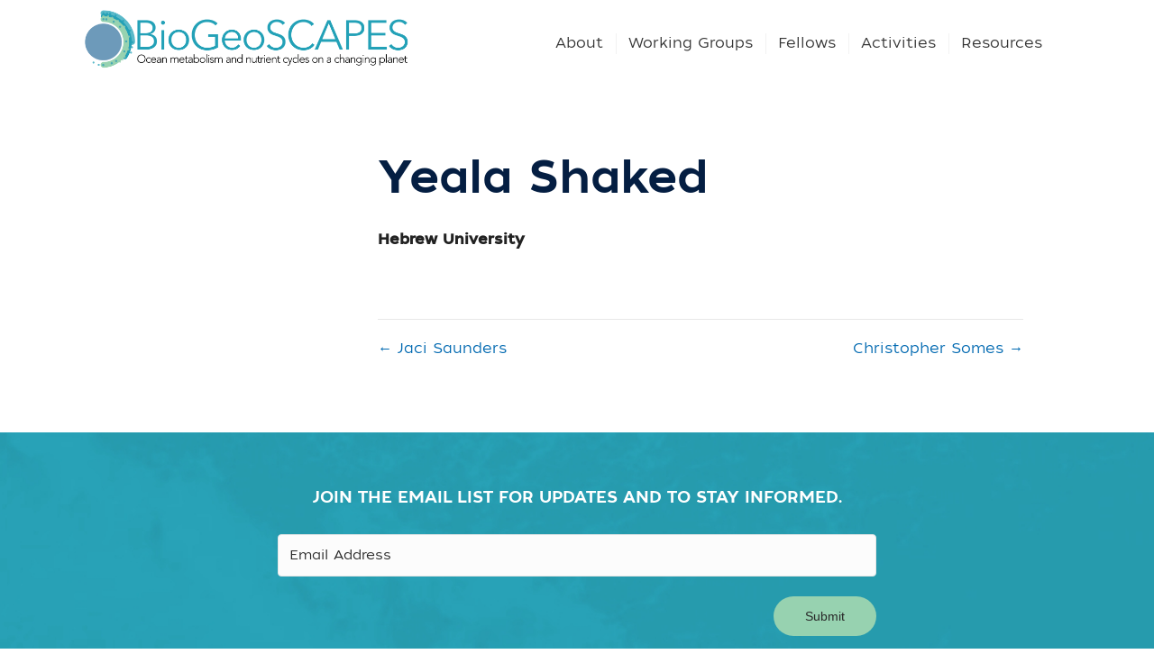

--- FILE ---
content_type: text/html; charset=UTF-8
request_url: https://biogeoscapes.org/person/yeala-shaked-2/
body_size: 23753
content:
<!DOCTYPE html>
<html lang="en-US">
<head>
<meta charset="UTF-8" />
<meta name="viewport" content="width=device-width, initial-scale=1.0" />
<meta http-equiv="X-UA-Compatible" content="IE=edge" />
<script>
var gform;gform||(document.addEventListener("gform_main_scripts_loaded",function(){gform.scriptsLoaded=!0}),window.addEventListener("DOMContentLoaded",function(){gform.domLoaded=!0}),gform={domLoaded:!1,scriptsLoaded:!1,initializeOnLoaded:function(o){gform.domLoaded&&gform.scriptsLoaded?o():!gform.domLoaded&&gform.scriptsLoaded?window.addEventListener("DOMContentLoaded",o):document.addEventListener("gform_main_scripts_loaded",o)},hooks:{action:{},filter:{}},addAction:function(o,n,r,t){gform.addHook("action",o,n,r,t)},addFilter:function(o,n,r,t){gform.addHook("filter",o,n,r,t)},doAction:function(o){gform.doHook("action",o,arguments)},applyFilters:function(o){return gform.doHook("filter",o,arguments)},removeAction:function(o,n){gform.removeHook("action",o,n)},removeFilter:function(o,n,r){gform.removeHook("filter",o,n,r)},addHook:function(o,n,r,t,i){null==gform.hooks[o][n]&&(gform.hooks[o][n]=[]);var e=gform.hooks[o][n];null==i&&(i=n+"_"+e.length),gform.hooks[o][n].push({tag:i,callable:r,priority:t=null==t?10:t})},doHook:function(n,o,r){var t;if(r=Array.prototype.slice.call(r,1),null!=gform.hooks[n][o]&&((o=gform.hooks[n][o]).sort(function(o,n){return o.priority-n.priority}),o.forEach(function(o){"function"!=typeof(t=o.callable)&&(t=window[t]),"action"==n?t.apply(null,r):r[0]=t.apply(null,r)})),"filter"==n)return r[0]},removeHook:function(o,n,t,i){var r;null!=gform.hooks[o][n]&&(r=(r=gform.hooks[o][n]).filter(function(o,n,r){return!!(null!=i&&i!=o.tag||null!=t&&t!=o.priority)}),gform.hooks[o][n]=r)}});
</script>

<link rel="profile" href="https://gmpg.org/xfn/11" />
<link rel="pingback" href="https://biogeoscapes.org/xmlrpc.php" />


<!--[if lt IE 9]>
	<script src="https://biogeoscapes.org/wp-content/themes/bb-theme/js/html5shiv.js"></script>
	<script src="https://biogeoscapes.org/wp-content/themes/bb-theme/js/respond.min.js"></script>
<![endif]-->

<!-- Google Tag Manager -->
<script>(function(w,d,s,l,i){w[l]=w[l]||[];w[l].push({'gtm.start':
new Date().getTime(),event:'gtm.js'});var f=d.getElementsByTagName(s)[0],
j=d.createElement(s),dl=l!='dataLayer'?'&l='+l:'';j.async=true;j.src=
'https://www.googletagmanager.com/gtm.js?id='+i+dl;f.parentNode.insertBefore(j,f
);
})(window,document,'script','dataLayer','GTM-PMV284L');</script>
<!-- End Google Tag Manager -->

		<script type="text/javascript">
			(function(window) {
				window.dm_redirect_to = function(){
					if( "" ){
						window.location.href = "";
					}else{
						window.location.reload();
					}
				};
				var document = window.document;
				var url = 'https://website.whoi.edu/dm-sso-endpoint/1769407421/?dm_action=domainmap-check-login-status&domain=biogeoscapes.org';
				var iframe = document.createElement('iframe');
				(iframe.frameElement || iframe).style.cssText =
						"width: 0; height: 0; border: 0";
				iframe.src = "javascript:false";
				var where = document.getElementsByTagName('script')[0];
				where.parentNode.insertBefore(iframe, where);
				var doc = iframe.contentWindow.document;
				doc.open().write('<body onload="'+
						'var js = document.createElement(\'script\');'+
						'js.src = \''+ url +'\';'+
						'document.body.appendChild(js);">');
				doc.close();

			}(parent.window));
		</script>
		<title>Yeala Shaked - BioGeoSCAPES</title><link rel="preload" as="style" href="https://fonts.googleapis.com/css?family=Lato%7CRoboto%20Condensed&#038;display=swap" /><link rel="stylesheet" href="https://fonts.googleapis.com/css?family=Lato%7CRoboto%20Condensed&#038;display=swap" media="print" onload="this.media='all'" /><noscript><link rel="stylesheet" href="https://fonts.googleapis.com/css?family=Lato%7CRoboto%20Condensed&#038;display=swap" /></noscript><style id="rocket-critical-css">button::-moz-focus-inner{padding:0;border:0}body:after{content:url(https://biogeoscapes.org/wp-content/plugins/custom-twitter-feeds-pro/img/ctf-sprite.png);display:none}.fas{-moz-osx-font-smoothing:grayscale;-webkit-font-smoothing:antialiased;display:inline-block;font-style:normal;font-variant:normal;text-rendering:auto;line-height:1}.fa-chevron-up:before{content:"\f077"}.sr-only{border:0;clip:rect(0,0,0,0);height:1px;margin:-1px;overflow:hidden;padding:0;position:absolute;width:1px}@font-face{font-family:"Font Awesome 5 Free";font-style:normal;font-weight:400;font-display:swap;src:url(https://biogeoscapes.org/wp-content/plugins/bb-plugin/fonts/fontawesome/5.15.4/webfonts/fa-regular-400.eot);src:url(https://biogeoscapes.org/wp-content/plugins/bb-plugin/fonts/fontawesome/5.15.4/webfonts/fa-regular-400.eot?#iefix) format("embedded-opentype"),url(https://biogeoscapes.org/wp-content/plugins/bb-plugin/fonts/fontawesome/5.15.4/webfonts/fa-regular-400.woff2) format("woff2"),url(https://biogeoscapes.org/wp-content/plugins/bb-plugin/fonts/fontawesome/5.15.4/webfonts/fa-regular-400.woff) format("woff"),url(https://biogeoscapes.org/wp-content/plugins/bb-plugin/fonts/fontawesome/5.15.4/webfonts/fa-regular-400.ttf) format("truetype"),url(https://biogeoscapes.org/wp-content/plugins/bb-plugin/fonts/fontawesome/5.15.4/webfonts/fa-regular-400.svg#fontawesome) format("svg")}@font-face{font-family:"Font Awesome 5 Free";font-style:normal;font-weight:900;font-display:swap;src:url(https://biogeoscapes.org/wp-content/plugins/bb-plugin/fonts/fontawesome/5.15.4/webfonts/fa-solid-900.eot);src:url(https://biogeoscapes.org/wp-content/plugins/bb-plugin/fonts/fontawesome/5.15.4/webfonts/fa-solid-900.eot?#iefix) format("embedded-opentype"),url(https://biogeoscapes.org/wp-content/plugins/bb-plugin/fonts/fontawesome/5.15.4/webfonts/fa-solid-900.woff2) format("woff2"),url(https://biogeoscapes.org/wp-content/plugins/bb-plugin/fonts/fontawesome/5.15.4/webfonts/fa-solid-900.woff) format("woff"),url(https://biogeoscapes.org/wp-content/plugins/bb-plugin/fonts/fontawesome/5.15.4/webfonts/fa-solid-900.ttf) format("truetype"),url(https://biogeoscapes.org/wp-content/plugins/bb-plugin/fonts/fontawesome/5.15.4/webfonts/fa-solid-900.svg#fontawesome) format("svg")}.fas{font-family:"Font Awesome 5 Free"}.fas{font-weight:900}.fl-builder-content *,.fl-builder-content *:before,.fl-builder-content *:after{-webkit-box-sizing:border-box;-moz-box-sizing:border-box;box-sizing:border-box}.fl-row:before,.fl-row:after,.fl-row-content:before,.fl-row-content:after,.fl-col-group:before,.fl-col-group:after,.fl-col:before,.fl-col:after,.fl-module:before,.fl-module:after,.fl-module-content:before,.fl-module-content:after{display:table;content:" "}.fl-row:after,.fl-row-content:after,.fl-col-group:after,.fl-col:after,.fl-module:after,.fl-module-content:after{clear:both}.fl-clear{clear:both}.sr-only{position:absolute;width:1px;height:1px;padding:0;overflow:hidden;clip:rect(0,0,0,0);white-space:nowrap;border:0}.fl-row,.fl-row-content{margin-left:auto;margin-right:auto;min-width:0}.fl-row-content-wrap{position:relative}.fl-row-default-height .fl-row-content-wrap{display:-webkit-box;display:-webkit-flex;display:-ms-flexbox;display:flex;min-height:100vh}.fl-row-default-height .fl-row-content-wrap{min-height:0}.fl-row-default-height .fl-row-content{-webkit-box-flex:1 1 auto;-moz-box-flex:1 1 auto;-webkit-flex:1 1 auto;-ms-flex:1 1 auto;flex:1 1 auto}.fl-row-default-height.fl-row-align-center .fl-row-content-wrap{align-items:center;justify-content:center;-webkit-align-items:center;-webkit-box-align:center;-webkit-box-pack:center;-webkit-justify-content:center;-ms-flex-align:center;-ms-flex-pack:center}.fl-col-group-equal-height,.fl-col-group-equal-height .fl-col,.fl-col-group-equal-height .fl-col-content{display:-webkit-box;display:-webkit-flex;display:-ms-flexbox;display:flex}.fl-col-group-equal-height{-webkit-flex-wrap:wrap;-ms-flex-wrap:wrap;flex-wrap:wrap;width:100%}.fl-col-group-equal-height .fl-col,.fl-col-group-equal-height .fl-col-content{-webkit-box-flex:1 1 auto;-moz-box-flex:1 1 auto;-webkit-flex:1 1 auto;-ms-flex:1 1 auto;flex:1 1 auto}.fl-col-group-equal-height .fl-col-content{-webkit-box-orient:vertical;-webkit-box-direction:normal;-webkit-flex-direction:column;-ms-flex-direction:column;flex-direction:column;flex-shrink:1;min-width:1px;max-width:100%;width:100%}.fl-col-group-equal-height:before,.fl-col-group-equal-height .fl-col:before,.fl-col-group-equal-height .fl-col-content:before,.fl-col-group-equal-height:after,.fl-col-group-equal-height .fl-col:after,.fl-col-group-equal-height .fl-col-content:after{content:none}.fl-col-group-equal-height.fl-col-group-align-center .fl-col-content{align-items:center;justify-content:center;-webkit-align-items:center;-webkit-box-align:center;-webkit-box-pack:center;-webkit-justify-content:center;-ms-flex-align:center;-ms-flex-pack:center}.fl-col-group-equal-height.fl-col-group-align-center .fl-module{width:100%}.fl-col{float:left;min-height:1px}.fl-module img{max-width:100%}.fl-photo{line-height:0;position:relative}.fl-photo-align-left{text-align:left}.fl-photo-content{display:inline-block;line-height:0;position:relative;max-width:100%}.fl-photo-content img{display:inline;height:auto;max-width:100%}.fl-row-fixed-width{max-width:1050px}.fl-row-content-wrap{margin-top:0px;margin-right:0px;margin-bottom:0px;margin-left:0px}.fl-row-content-wrap{padding-top:20px;padding-right:20px;padding-bottom:20px;padding-left:20px}.fl-col-content{margin-top:0px;margin-right:0px;margin-bottom:0px;margin-left:0px}.fl-col-content{padding-top:0px;padding-right:0px;padding-bottom:0px;padding-left:0px}.fl-module-content{margin-top:20px;margin-right:20px;margin-bottom:20px;margin-left:20px}@media (max-width:768px){.fl-row-content-wrap{background-attachment:scroll!important}.fl-col-group.fl-col-group-equal-height{display:block}.fl-col-group.fl-col-group-equal-height.fl-col-group-custom-width{display:-webkit-box;display:-webkit-flex;display:flex}.fl-col{clear:both;float:none;margin-left:auto;margin-right:auto;width:auto!important}.fl-col-small:not(.fl-col-small-full-width){max-width:400px}.fl-row[data-node] .fl-row-content-wrap{margin:0;padding-left:0;padding-right:0}.fl-col[data-node] .fl-col-content{margin:0;padding-left:0;padding-right:0}}.fl-node-63c983154d46d>.fl-row-content-wrap{background-color:#ffffff;border-top-width:1px;border-right-width:0px;border-bottom-width:1px;border-left-width:0px}.fl-node-63c983154d46d .fl-row-content{max-width:1100px}.fl-node-63c983154d46d>.fl-row-content-wrap{padding-top:5px;padding-bottom:0px}.fl-node-63c983154d47a{width:35%}.fl-node-63c983154d47a>.fl-col-content{border-top-width:1px;border-right-width:1px;border-bottom-width:1px;border-left-width:1px}@media (max-width:768px){.fl-builder-content .fl-node-63c983154d47a{width:80%!important;max-width:none;clear:none;float:left}}.fl-node-63c983154d47b{width:64%}.fl-node-63c983154d47b>.fl-col-content{border-top-width:1px;border-right-width:1px;border-bottom-width:1px;border-left-width:1px}@media (max-width:768px){.fl-builder-content .fl-node-63c983154d47b{width:20%!important;max-width:none;clear:none;float:left}}@media (max-width:768px){.fl-photo-content{width:100%}}.fl-node-63ca1c633f82f .fl-photo{text-align:left}.fl-node-63ca1c633f82f .fl-photo-img,.fl-node-63ca1c633f82f .fl-photo-content{width:470px}.fl-node-63ca1c633f82f>.fl-module-content{margin-bottom:0px}.fl-menu ul,.fl-menu li{list-style:none;margin:0;padding:0}.fl-menu .menu:before,.fl-menu .menu:after{content:'';display:table;clear:both}.fl-menu-horizontal{display:inline-flex;flex-wrap:wrap;align-items:center}.fl-menu li{position:relative}.fl-menu a{display:block;padding:10px;text-decoration:none}.fl-menu .sub-menu{min-width:220px}.fl-menu .fl-has-submenu-container{position:relative}.fl-menu .fl-menu-toggle{position:absolute;top:50%;right:0}.fl-menu .fl-toggle-none .fl-menu-toggle:before{border-color:#333}.fl-menu .fl-menu-mobile-toggle{position:relative;padding:8px;background-color:transparent;border:none;color:#333;border-radius:0}.fl-menu .fl-menu-mobile-toggle.hamburger .svg-container{display:inline-block;position:relative;width:1.4em;height:1.4em;vertical-align:middle}.fl-menu .fl-menu-mobile-toggle.hamburger .hamburger-menu{position:absolute;top:0;left:0;right:0;bottom:0}.fl-menu .fl-menu-mobile-toggle.hamburger .hamburger-menu rect{fill:currentColor}.fl-node-63c983154d47d .menu a{padding-left:23px;padding-right:8px;padding-top:3px;padding-bottom:4px}.fl-builder-content .fl-node-63c983154d47d .menu>li>a,.fl-builder-content .fl-node-63c983154d47d .menu>li>.fl-has-submenu-container>a,.fl-builder-content .fl-node-63c983154d47d .sub-menu>li>a{color:#353535}.fl-node-63c983154d47d .fl-menu .fl-toggle-none .fl-menu-toggle:before{border-color:#353535}.fl-node-63c983154d47d .menu .fl-has-submenu .sub-menu{display:none}.fl-node-63c983154d47d .fl-menu .sub-menu{background-color:#ffffff;-webkit-box-shadow:0 1px 20px rgba(0,0,0,0.1);-ms-box-shadow:0 1px 20px rgba(0,0,0,0.1);box-shadow:0 1px 20px rgba(0,0,0,0.1)}.fl-node-63c983154d47d .fl-menu-horizontal.fl-toggle-none .fl-menu-toggle{width:20px;height:20px;margin:-10px 0 0}.fl-node-63c983154d47d .fl-menu-horizontal.fl-toggle-none .fl-menu-toggle{width:22px;height:20px;margin:-10px 0 0}.fl-node-63c983154d47d .fl-menu li{border-top:1px solid transparent}.fl-node-63c983154d47d .fl-menu li:first-child{border-top:none}.fl-node-63c983154d47d .menu.fl-menu-horizontal li,.fl-node-63c983154d47d .menu.fl-menu-horizontal li li{border-color:#f2f2f2}@media (max-width:768px){.fl-node-63c983154d47d .fl-menu ul.menu{display:none;float:none}.fl-node-63c983154d47d .fl-menu .sub-menu{-webkit-box-shadow:none;-ms-box-shadow:none;box-shadow:none}}@media (min-width:769px){.fl-node-63c983154d47d .fl-menu .menu>li{display:inline-block}.fl-node-63c983154d47d .menu li{border-left:1px solid transparent;border-top:none}.fl-node-63c983154d47d .menu li:first-child{border:none}.fl-node-63c983154d47d .menu li li{border-top:1px solid transparent;border-left:none}.fl-node-63c983154d47d .menu .fl-has-submenu .sub-menu{position:absolute;top:100%;left:0;z-index:10;visibility:hidden;opacity:0;text-align:left}.fl-node-63c983154d47d .fl-menu .fl-menu-toggle{display:none}.fl-node-63c983154d47d ul.sub-menu{padding-top:0px;padding-right:0px;padding-bottom:0px;padding-left:0px}.fl-node-63c983154d47d .fl-menu-mobile-toggle{display:none}}.fl-node-63c983154d47d .fl-menu-mobile-toggle{color:#353535;font-size:16px;text-transform:none;padding-left:23px;padding-right:8px;padding-top:3px;padding-bottom:4px;border-color:rgba(0,0,0,0.1)}.fl-node-63c983154d47d .fl-menu-mobile-toggle rect{fill:#353535}.fl-node-63c983154d47d .fl-menu .menu,.fl-node-63c983154d47d .fl-menu .menu>li{font-size:16px;line-height:1;text-transform:none}.fl-node-63c983154d47d .fl-menu{text-align:right}.fl-node-63c983154d47d .fl-menu .menu{justify-content:right}.fl-node-63c983154d47d .fl-menu .menu .sub-menu>li{font-size:16px;line-height:1}.fl-node-63c983154d47d .fl-menu-mobile-toggle{float:right}@media (max-width:1200px){.fl-node-63c983154d47d .fl-menu-mobile-toggle{float:none}}@media (max-width:992px){.fl-node-63c983154d47d .fl-menu-mobile-toggle{float:none}}@media (max-width:768px){.fl-node-63c983154d47d .menu li.fl-has-submenu ul.sub-menu{padding-left:15px}.fl-node-63c983154d47d .fl-menu .sub-menu{background-color:transparent}.fl-node-63c983154d47d .fl-menu-mobile-toggle{float:none}}.fl-node-63c983154d47d>.fl-module-content{margin-right:0px}.fl-builder-content[data-shrink="1"] img{width:auto}.fl-builder-content[data-shrink="1"] img.fl-photo-img{width:auto;height:auto}.fl-node-63c983154d46d .fl-row-content{min-width:0px}.fl-builder-content .fl-node-63c9b96559d46 *:not(input):not(textarea):not(select):not(a):not(h1):not(h2):not(h3):not(h4):not(h5):not(h6):not(.fl-menu-mobile-toggle){color:inherit}.pp-gf-content .gform_wrapper .gfield .gfield_description{padding-top:5px}.fl-builder-content .fl-node-xv78rt4upzhi .pp-gf-content .gform_wrapper .gfield .gfield_label{display:none}.fl-node-xv78rt4upzhi .pp-gf-content .gform_wrapper .gfield input:not([type='radio']):not([type='checkbox']):not([type='submit']):not([type='button']):not([type='image']):not([type='file']){color:#282828;background-color:;outline:none}.fl-node-xv78rt4upzhi .pp-gf-content .gform_wrapper .gfield input::-webkit-input-placeholder{color:#282828}.fl-node-xv78rt4upzhi .pp-gf-content .gform_wrapper .gfield input:-moz-placeholder{color:#282828}.fl-node-xv78rt4upzhi .pp-gf-content .gform_wrapper .gfield input::-moz-placeholder{color:#282828}.fl-node-xv78rt4upzhi .pp-gf-content .gform_wrapper .gfield input:-ms-input-placeholder{color:#282828}.fl-node-xv78rt4upzhi .pp-gf-content .gform_wrapper .gfield input:not([type='radio']):not([type='checkbox']):not([type='submit']):not([type='button']):not([type='image']):not([type='file']){padding:12px}button::-moz-focus-inner{padding:0;border:0}html{font-family:sans-serif;-ms-text-size-adjust:100%;-webkit-text-size-adjust:100%}body{margin:0}article,aside,header,nav{display:block}[hidden]{display:none}a{background-color:transparent}h1{font-size:2em;margin:0.67em 0}img{border:0}svg:not(:root){overflow:hidden}button,input,textarea{color:inherit;font:inherit;margin:0}button{overflow:visible}button{text-transform:none}button{-webkit-appearance:button}button::-moz-focus-inner,input::-moz-focus-inner{border:0;padding:0}input{line-height:normal}textarea{overflow:auto}table{border-collapse:collapse;border-spacing:0}td,th{padding:0}*{-webkit-box-sizing:border-box;-moz-box-sizing:border-box;box-sizing:border-box}*:before,*:after{-webkit-box-sizing:border-box;-moz-box-sizing:border-box;box-sizing:border-box}html{font-size:10px}body{font-family:"Helvetica Neue",Helvetica,Arial,sans-serif;font-size:14px;line-height:1.42857143;color:#333;background-color:#fff}input,button,textarea{font-family:inherit;font-size:inherit;line-height:inherit}a{color:#337ab7;text-decoration:none}img{vertical-align:middle}.sr-only{position:absolute;width:1px;height:1px;padding:0;margin:-1px;overflow:hidden;clip:rect(0,0,0,0);border:0}h1,h4{font-family:inherit;font-weight:500;line-height:1.1;color:inherit}h1{margin-top:20px;margin-bottom:10px}h4{margin-top:10px;margin-bottom:10px}h1{font-size:36px}h4{font-size:18px}p{margin:0 0 10px}.text-left{text-align:left}.text-right{text-align:right}ul{margin-top:0;margin-bottom:10px}ul ul{margin-bottom:0}.container{padding-right:15px;padding-left:15px;margin-right:auto;margin-left:auto}@media (min-width:768px){.container{width:750px}}@media (min-width:992px){.container{width:970px}}@media (min-width:1200px){.container{width:1170px}}.row{margin-right:-15px;margin-left:-15px}.col-md-4,.col-sm-6,.col-md-6,.col-md-8{position:relative;min-height:1px;padding-right:15px;padding-left:15px}@media (min-width:768px){.col-sm-6{float:left}.col-sm-6{width:50%}}@media (min-width:992px){.col-md-4,.col-md-6,.col-md-8{float:left}.col-md-8{width:66.66666667%}.col-md-6{width:50%}.col-md-4{width:33.33333333%}}table{background-color:transparent}caption{padding-top:8px;padding-bottom:8px;color:#777;text-align:left}th{text-align:left}label{display:inline-block;max-width:100%;margin-bottom:5px;font-weight:700}.nav{padding-left:0;margin-bottom:0;list-style:none}.nav>li{position:relative;display:block}.nav>li>a{position:relative;display:block;padding:10px 15px}.navbar-nav{margin:7.5px -15px}.navbar-nav>li>a{padding-top:10px;padding-bottom:10px;line-height:20px}@media (min-width:768px){.navbar-nav{float:left;margin:0}.navbar-nav>li{float:left}.navbar-nav>li>a{padding-top:15px;padding-bottom:15px}}.clearfix:before,.clearfix:after,.container:before,.container:after,.row:before,.row:after,.nav:before,.nav:after{display:table;content:" "}.clearfix:after,.container:after,.row:after,.nav:after{clear:both}body{background-color:#f2f2f2;color:#808080;font-family:"Helvetica",Verdana,Arial,sans-serif;font-size:14px;font-weight:400;line-height:1.45;font-style:normal;padding:0;word-wrap:break-word}h1,h4{color:#333;font-family:"Helvetica",Verdana,Arial,sans-serif;font-weight:400;line-height:1.4;text-transform:none;font-style:normal}h1{font-size:41px;line-height:1.2;letter-spacing:0px;color:#333;font-family:"Helvetica",Verdana,Arial,sans-serif;font-weight:400;font-style:normal;text-transform:none}h4{font-size:18px;line-height:1.4;letter-spacing:0px}a{color:#28a3b8}iframe{max-width:100%}img{max-width:100%;height:auto}.fl-screen-reader-text{position:absolute;left:-10000px;top:auto;width:1px;height:1px;overflow:hidden}.container{padding-left:20px;padding-right:20px}.fl-page{position:relative;-moz-box-shadow:none;-webkit-box-shadow:none;box-shadow:none;margin:0 auto}.fl-page-content{background-color:#fff}.fl-content,.fl-sidebar{margin:20px 0}.fl-sidebar{display:none}#fl-to-top{display:none;background-color:#ccc;background-color:rgba(0,0,0,0.2);position:fixed;bottom:15px;right:15px;width:44px;height:42px;text-align:center;z-index:1003}#fl-to-top i{position:absolute;top:12px;left:14px;color:#fff;font-size:16px;line-height:16px}.fl-post{margin-bottom:40px}.fl-post:last-child{margin-bottom:0}.fl-post-header{margin-bottom:25px}.fl-post-title{margin-top:0}.fl-post-meta .fl-sep{margin:0 3px}.fl-post-meta-bottom{border-top:1px solid #e6e6e6;font-style:italic;margin-top:20px;padding-top:10px}.fl-widget{margin-bottom:40px}.fl-widget .fl-widget-title{margin-bottom:20px}.fl-widget ul{list-style:none;padding:0}.fl-widget ul li{display:block;margin-bottom:8px}.fl-widget ul li:last-child{margin-bottom:0}.widget_calendar table{width:100%}.widget_calendar caption,.widget_calendar th,.widget_calendar td{border-bottom:1px solid #e6e6e6;padding:3px 0;text-align:center}button{background-color:#28a3b8;color:#000;font-size:14px;line-height:1.2;padding:6px 12px;font-weight:normal;text-shadow:none;border:1px solid #1d7686;-moz-box-shadow:none;-webkit-box-shadow:none;box-shadow:none;-moz-border-radius:4px;-webkit-border-radius:4px;border-radius:4px}input[type=text],textarea{display:block;width:100%;padding:6px 12px;font-size:14px;line-height:1.428571429;color:#808080;vertical-align:middle;background-color:#fcfcfc;background-image:none;border:1px solid #e6e6e6;-moz-box-shadow:none;-webkit-box-shadow:none;box-shadow:none;-moz-border-radius:4px;-webkit-border-radius:4px;border-radius:4px}input[type=text]::-webkit-input-placeholder,textarea::-webkit-input-placeholder{color:rgba(128,128,128,0.4)}input[type=text]:-moz-placeholder,textarea:-moz-placeholder{color:rgba(128,128,128,0.4)}input[type=text]::-moz-placeholder,textarea::-moz-placeholder{color:rgba(128,128,128,0.4)}input[type=text]:-ms-input-placeholder,textarea:-ms-input-placeholder{color:rgba(128,128,128,0.4)}@media (min-width:768px){.container{padding-left:40px;padding-right:40px;width:auto}.fl-content,.fl-sidebar{margin:40px 0}}@media (min-width:942px){.container{padding-left:0;padding-right:0;width:900px}.fl-full-width .container{padding-left:40px;padding-right:40px;width:auto}.fl-page{-moz-box-shadow:none;-webkit-box-shadow:none;box-shadow:none;width:980px}.fl-full-width .fl-page{width:auto}.fl-sidebar{display:block}.fl-content{margin:40px 0}.fl-content-left{border-right:1px solid #e6e6e6;padding-right:40px}.fl-sidebar-right{padding-left:40px}}@media (min-width:1100px){.container{width:960px;max-width:90%}.fl-full-width .container{padding-left:0;padding-right:0;width:960px}}.fl-page button:visited{color:#fff;background-color:#28a3b8;font-family:"Helvetica",Verdana,Arial,sans-serif;font-weight:400;font-size:14px;line-height:1.2;text-transform:none;border-style:none;border-width:0px;border-color:initial;border-radius:0px}@media (max-width:941px){body{font-size:14px;line-height:1.45}h1{font-size:36px;line-height:1.4;letter-spacing:0px}h4{font-size:18px;line-height:1.4;letter-spacing:0px}.fl-page button{font-size:16px;line-height:1.2}}@media (max-width:767px){body{font-size:14px;line-height:1.45}h1{font-size:36px;line-height:1.4;letter-spacing:0px}h4{font-size:18px;line-height:1.4;letter-spacing:0px}.fl-page button{font-size:16px;line-height:1.2}}@font-face{font-display:swap;font-family:'TideSans-300LilKahuna';src:url('/fontface/TideSans-300LilKahuna-webfont.woff2') format('woff2'),url('/fontface/TideSans-300LilKahuna-webfont.woff') format('woff'),url('/fontface/TideSans-300LilKahuna.ttf') format('ttf');font-weight:normal;font-style:normal}@font-face{font-display:swap;font-family:'TideSans-500Dudette';src:url('/fontface/TideSans-500Dudette-webfont.woff2') format('woff2'),url('/fontface/TideSans-500Dudette-webfont.woff') format('woff'),url('/fontface/TideSans-500Dudette.ottf') format('ttf');font-weight:normal;font-style:normal}body{background-color:#ffffff;color:#222222;font-family:'TideSans-300LilKahuna','Red Hat Display','Helvetica',Arial,Tahoma,sans-serif;font-weight:400;font-weight:300;font-size:16px;line-height:1.6;padding:0}h1,h4{color:#041E42;font-family:'TideSans-500Dudette','Red Hat Display','Helvetica',Arial,Tahoma,sans-serif;font-weight:500;line-height:1.4;text-transform:none;padding:0;margin:0;letter-spacing:0px}h1{font-size:36px}h4{font-size:18px}a{color:#0069B1}header .fl-module-content.fl-node-content{margin:0 0 20px 0}header .fl-col-group .fl-module-content.fl-node-content:last-child{margin:0 20px 20px 0}.fl-page-bar{border-bottom:0px;font-size:12px;line-height:14px;border-color:#25578a;background-color:#041E42;color:#00A9E0}.fl-page-bar *{color:#00A9E0}.fl-page-bar a,.fl-page-bar a *{color:#0069B1}.fl-page-bar .navbar-nav>li>a{color:#0069B1}.fl-page-bar-container{padding-bottom:5px;padding-top:5px}.fl-page-bar-nav{float:none;margin:0;padding:0;text-align:right}.fl-page-bar-nav>li{display:inline-block;float:none;position:relative}.fl-page-bar-nav>li>a{padding:2px 10px}.fl-page-bar-text{padding:0;margin:0;text-align:left}.fl-page-bar-container.container{padding:5px 0;width:1100px}.fl-page-bar{border:0;padding:.5em 0 0 0}.fl-page-bar-nav>li>a{padding:4px 0 0 30px}svg#Layer_1{width:400px;padding:0px;margin:0px}ul#menu-secondary-menu{padding-top:.25em}ul#menu-secondary-menu li a{color:#5d95bc;text-transform:uppercase;letter-spacing:.05em;font-size:12px}ul#menu-main-menu{margin:.5em 0 0 0}ul.sub-menu li.menu-item a{font-family:'TideSans-300LilKahuna','Red Hat Display','Helvetica',Arial,Tahoma,sans-serif;font-size:14px;text-transform:none}h1{margin:0 0 .3em 0}button{background:#00B7BD;color:#000000;font-size:14px;line-height:20px;padding:6px 12px;font-weight:normal;text-shadow:none;border:1px solid #767b2a;-moz-box-shadow:none;-webkit-box-shadow:none;box-shadow:none;-moz-border-radius:4px;-webkit-border-radius:4px;border-radius:4px}.fl-row-content-wrap ul{list-style:none;margin-left:0;padding-left:1em;text-indent:-1em}.fl-row-content-wrap ul li:before{content:"\0BB \020";padding-right:.25em;color:#00B7BD;font-size:.8em}.fl-post-title{margin-top:0;margin-bottom:0}.fl-post-meta.fl-post-meta-top{font-size:14px;color:#666}.fl-post-header{margin-bottom:10px}.fl-widget .fl-widget-title{margin:0 0 10px 0;text-transform:uppercase;color:#5d95bc}@media (max-width:800px){.fl-page-bar-container.container{width:100%}ul#menu-secondary-menu{display:none}svg#Layer_1{width:100%}.fl-col-group .fl-module-content.fl-node-content:last-child{margin:0}.fl-page-content{padding:0 10px}.fl-module-content.fl-node-content{padding:0;margin:0}.fl-full-width .container{padding-left:10px;padding-right:10px;width:100%}}.fl-row-content-wrap{padding-left:0;padding-right:0}::-ms-reveal{display:none}.gform_validation_container,.gform_wrapper.gravity-theme .gform_validation_container,body .gform_wrapper.gravity-theme .gform_body .gform_fields .gfield.gform_validation_container,body .gform_wrapper.gravity-theme .gform_fields .gfield.gform_validation_container,body .gform_wrapper.gravity-theme .gform_validation_container{display:none!important;position:absolute!important;left:-9000px}@media only screen and (max-width:641px){.gform_wrapper.gravity-theme input:not([type=radio]):not([type=checkbox]):not([type=image]):not([type=file]){line-height:2;min-height:32px}.gform_wrapper.gravity-theme textarea{line-height:1.5}}.gform_wrapper.gravity-theme .gform_hidden{display:none}.gform_wrapper.gravity-theme .hidden_label .gfield_label{border:0;clip:rect(1px,1px,1px,1px);-webkit-clip-path:inset(50%);clip-path:inset(50%);height:1px;width:1px;margin:-1px;overflow:hidden;padding:0;position:absolute;word-wrap:normal!important}.gform_wrapper.gravity-theme .gfield input{max-width:100%}.gform_wrapper.gravity-theme *{box-sizing:border-box}.gform_wrapper.gravity-theme .gfield{grid-column:1/-1}@media (max-width:640px){.gform_wrapper.gravity-theme .gfield:not(.gfield--width-full){grid-column:1/-1}}.gform_wrapper.gravity-theme .gfield_label{font-size:16px;font-weight:700;margin-bottom:8px;display:inline-block;padding:0}.gform_wrapper.gravity-theme .gfield_description{font-size:15px;line-height:inherit;clear:both;font-family:inherit;letter-spacing:normal;padding-top:13px;width:100%}.gform_wrapper.gravity-theme .gform_footer input{margin-bottom:8px}.gform_wrapper.gravity-theme .gform_footer input+input{margin-left:8px}.gform_wrapper.gravity-theme input[type=text],.gform_wrapper.gravity-theme textarea{font-size:15px;padding:8px;margin-bottom:0;margin-top:0}</style>
<meta name='robots' content='max-image-preview:large' />
<meta name="dc.title" content="Yeala Shaked - BioGeoSCAPES" />
<meta name="dc.relation" content="https://biogeoscapes.org/person/yeala-shaked-2/" />
<meta name="dc.source" content="https://biogeoscapes.org/" />
<meta name="dc.language" content="en_US" />
<meta name="description" content="" />
<link rel="canonical" href="https://biogeoscapes.org/person/yeala-shaked-2/" />
<script type="application/ld+json">{"@context" : "https://schema.org","@type" : "Organization","name" : "BioGeoSCAPES","url" : "https:\/\/biogeoscapes.org"}</script>
<meta property="og:url" content="https://biogeoscapes.org/person/yeala-shaked-2/" />
<meta property="og:site_name" content="BioGeoSCAPES" />
<meta property="og:locale" content="en_US" />
<meta property="og:type" content="article" />
<meta property="og:title" content="Yeala Shaked - BioGeoSCAPES" />
<meta name="twitter:card" content="summary" />
<meta name="twitter:title" content="Yeala Shaked - BioGeoSCAPES" />
<link rel='dns-prefetch' href='//api.mapbox.com' />
<link href='https://fonts.gstatic.com' crossorigin rel='preconnect' />
<link rel="alternate" type="application/rss+xml" title="BioGeoSCAPES &raquo; Feed" href="https://biogeoscapes.org/feed/" />
<link rel="alternate" type="application/rss+xml" title="BioGeoSCAPES &raquo; Comments Feed" href="https://biogeoscapes.org/comments/feed/" />
<link rel="alternate" type="text/calendar" title="BioGeoSCAPES &raquo; iCal Feed" href="https://biogeoscapes.org/events/?ical=1" />
<script type="application/ld+json">{"@context" : "https://schema.org","@type" : "LocalBusiness","@id": "https://biogeoscapes.org","name": "BioGeoSCAPES"}</script>
<link rel="preload" href="https://biogeoscapes.org/wp-content/plugins/bb-plugin/fonts/fontawesome/5.15.4/webfonts/fa-solid-900.woff2" as="font" type="font/woff2" crossorigin="anonymous">
<style>
img.wp-smiley,
img.emoji {
	display: inline !important;
	border: none !important;
	box-shadow: none !important;
	height: 1em !important;
	width: 1em !important;
	margin: 0 0.07em !important;
	vertical-align: -0.1em !important;
	background: none !important;
	padding: 0 !important;
}
</style>
	<link rel='preload'  href='https://biogeoscapes.org/wp-content/plugins/album-and-image-gallery-plus-lightbox-pro/assets/css/magnific-popup.css?ver=1.7' data-rocket-async="style" as="style" onload="this.onload=null;this.rel='stylesheet'" onerror="this.removeAttribute('data-rocket-async')"  media='all' />
<link rel='preload'  href='https://biogeoscapes.org/wp-content/plugins/album-and-image-gallery-plus-lightbox-pro/assets/css/lightbox.css?ver=1.7' data-rocket-async="style" as="style" onload="this.onload=null;this.rel='stylesheet'" onerror="this.removeAttribute('data-rocket-async')"  media='all' />
<link rel='preload'  href='https://biogeoscapes.org/wp-content/plugins/album-and-image-gallery-plus-lightbox-pro/assets/css/slick.css?ver=1.7' data-rocket-async="style" as="style" onload="this.onload=null;this.rel='stylesheet'" onerror="this.removeAttribute('data-rocket-async')"  media='all' />
<link rel='preload'  href='https://biogeoscapes.org/wp-content/plugins/album-and-image-gallery-plus-lightbox-pro/assets/css/aigpl-pro-public.min.css?ver=1.7' data-rocket-async="style" as="style" onload="this.onload=null;this.rel='stylesheet'" onerror="this.removeAttribute('data-rocket-async')"  media='all' />
<link rel='preload'  href='https://biogeoscapes.org/wp-content/plugins/jquery-collapse-o-matic/css/core_style.css?ver=1.0' data-rocket-async="style" as="style" onload="this.onload=null;this.rel='stylesheet'" onerror="this.removeAttribute('data-rocket-async')"  media='all' />
<link rel='preload'  href='https://biogeoscapes.org/wp-content/plugins/jquery-collapse-o-matic/css/light_style.css?ver=1.6' data-rocket-async="style" as="style" onload="this.onload=null;this.rel='stylesheet'" onerror="this.removeAttribute('data-rocket-async')"  media='all' />
<link rel='preload'  href='https://biogeoscapes.org/wp-content/plugins/custom-twitter-feeds-pro/css/ctf-styles.min.css?ver=2.4.1' data-rocket-async="style" as="style" onload="this.onload=null;this.rel='stylesheet'" onerror="this.removeAttribute('data-rocket-async')"  media='all' />
<link rel='preload'  href='https://api.mapbox.com/mapbox-gl-js/v3.10.0/mapbox-gl.css?ver=3.10.0' data-rocket-async="style" as="style" onload="this.onload=null;this.rel='stylesheet'" onerror="this.removeAttribute('data-rocket-async')"  media='all' />
<link rel='preload'  href='https://biogeoscapes.org/wp-content/plugins/whoi-cptToMapbox/assets/css/cv19.css?ver=1.0.0' data-rocket-async="style" as="style" onload="this.onload=null;this.rel='stylesheet'" onerror="this.removeAttribute('data-rocket-async')"  media='all' />
<link rel='preload'  href='https://biogeoscapes.org/wp-content/plugins/bb-plugin/fonts/fontawesome/5.15.4/css/all.min.css?ver=2.7' data-rocket-async="style" as="style" onload="this.onload=null;this.rel='stylesheet'" onerror="this.removeAttribute('data-rocket-async')"  media='all' />
<link rel='preload'  href='https://biogeoscapes.org/wp-content/uploads/sites/63/bb-plugin/cache/42dcf1f43a949e24ee6ce24cfd2fd925-layout-bundle.css?ver=2.7-1.4.5.1' data-rocket-async="style" as="style" onload="this.onload=null;this.rel='stylesheet'" onerror="this.removeAttribute('data-rocket-async')"  media='all' />
<link rel='preload'  href='https://biogeoscapes.org/wp-content/plugins/tablepress/css/build/default.css?ver=2.3.2' data-rocket-async="style" as="style" onload="this.onload=null;this.rel='stylesheet'" onerror="this.removeAttribute('data-rocket-async')"  media='all' />
<link rel='preload'  href='https://biogeoscapes.org/wp-content/plugins/tablepress-responsive-tables/css/tablepress-responsive.min.css?ver=1.8' data-rocket-async="style" as="style" onload="this.onload=null;this.rel='stylesheet'" onerror="this.removeAttribute('data-rocket-async')"  media='all' />
<link rel='preload'  href='https://biogeoscapes.org/wp-content/plugins/bb-plugin/css/jquery.magnificpopup.min.css?ver=2.7' data-rocket-async="style" as="style" onload="this.onload=null;this.rel='stylesheet'" onerror="this.removeAttribute('data-rocket-async')"  media='all' />
<link rel='preload'  href='https://biogeoscapes.org/wp-content/themes/bb-theme/css/base.min.css?ver=1.7.13' data-rocket-async="style" as="style" onload="this.onload=null;this.rel='stylesheet'" onerror="this.removeAttribute('data-rocket-async')"  media='all' />
<link rel='preload'  href='https://biogeoscapes.org/wp-content/uploads/sites/63/bb-theme/skin-6971073fba17b.css?ver=1.7.13' data-rocket-async="style" as="style" onload="this.onload=null;this.rel='stylesheet'" onerror="this.removeAttribute('data-rocket-async')"  media='all' />
<link rel='preload'  href='https://biogeoscapes.org/wp-content/themes/whoi-2020-linked/style.css?ver=1.5' data-rocket-async="style" as="style" onload="this.onload=null;this.rel='stylesheet'" onerror="this.removeAttribute('data-rocket-async')"  media='all' />
<link rel='preload'  href='https://biogeoscapes.org/wp-content/plugins/bbpowerpack/assets/css/animate.min.css?ver=3.5.1' data-rocket-async="style" as="style" onload="this.onload=null;this.rel='stylesheet'" onerror="this.removeAttribute('data-rocket-async')"  media='all' />
<link rel='preload'  href='https://biogeoscapes.org?display_custom_css=css&#038;ver=6.2' data-rocket-async="style" as="style" onload="this.onload=null;this.rel='stylesheet'" onerror="this.removeAttribute('data-rocket-async')"  media='all' />
<script src='https://biogeoscapes.org/wp-includes/js/jquery/jquery.min.js?ver=3.6.3' id='jquery-core-js'></script>
<script src='https://biogeoscapes.org/wp-includes/js/jquery/jquery-migrate.min.js?ver=3.4.0' id='jquery-migrate-js'></script>
<script src='https://biogeoscapes.org/wp-includes/js/imagesloaded.min.js?ver=6.2' id='imagesloaded-js'></script>
<link rel="https://api.w.org/" href="https://biogeoscapes.org/wp-json/" /><link rel="alternate" type="application/json" href="https://biogeoscapes.org/wp-json/wp/v2/person/1890" /><link rel="EditURI" type="application/rsd+xml" title="RSD" href="https://biogeoscapes.org/xmlrpc.php?rsd" />
<link rel="wlwmanifest" type="application/wlwmanifest+xml" href="https://biogeoscapes.org/wp-includes/wlwmanifest.xml" />
<meta name="generator" content="WordPress 6.2" />
<link rel='shortlink' href='https://biogeoscapes.org/?p=1890' />
<link rel="alternate" type="application/json+oembed" href="https://biogeoscapes.org/wp-json/oembed/1.0/embed?url=https%3A%2F%2Fbiogeoscapes.org%2Fperson%2Fyeala-shaked-2%2F" />
<link rel="alternate" type="text/xml+oembed" href="https://biogeoscapes.org/wp-json/oembed/1.0/embed?url=https%3A%2F%2Fbiogeoscapes.org%2Fperson%2Fyeala-shaked-2%2F&#038;format=xml" />
		<script>
			var bb_powerpack = {
				search_term: '',
				version: '2.40.0.2',
				getAjaxUrl: function() { return atob( 'aHR0cHM6Ly9iaW9nZW9zY2FwZXMub3JnL3dwLWFkbWluL2FkbWluLWFqYXgucGhw' ); },
				callback: function() {}
			};
		</script>
		<style type="text/css">
.feedzy-rss-link-icon:after {
	content: url("https://biogeoscapes.org/wp-content/plugins/feedzy-rss-feeds/img/external-link.png");
	margin-left: 3px;
}
</style>
		<!-- FILTER CODE IS LOADING ON THIS SITE --><meta name="tec-api-version" content="v1"><meta name="tec-api-origin" content="https://biogeoscapes.org"><link rel="alternate" href="https://biogeoscapes.org/wp-json/tribe/events/v1/" />					<!-- Google Analytics tracking code output by Beehive Analytics Pro -->
						<script async src="https://www.googletagmanager.com/gtag/js?id=UA-124302124-1&l=beehiveDataLayer"></script>
		<script>
						window.beehiveDataLayer = window.beehiveDataLayer || [];
			function beehive_ga() {beehiveDataLayer.push(arguments);}
			beehive_ga('js', new Date())
						beehive_ga('config', 'UA-124302124-1', {
				'anonymize_ip': false,
				'allow_google_signals': false,
			})
						beehive_ga('config', 'G-JTBLHG6ZXN', {
				'anonymize_ip': false,
				'allow_google_signals': false,
			})
					</script>
		<link rel="icon" href="https://biogeoscapes.org/wp-content/uploads/sites/63/2026/01/android-chrome-192x192-1-150x150.png" sizes="32x32" />
<link rel="icon" href="https://biogeoscapes.org/wp-content/uploads/sites/63/2026/01/android-chrome-192x192-1.png" sizes="192x192" />
<link rel="apple-touch-icon" href="https://biogeoscapes.org/wp-content/uploads/sites/63/2026/01/android-chrome-192x192-1.png" />
<meta name="msapplication-TileImage" content="https://biogeoscapes.org/wp-content/uploads/sites/63/2026/01/android-chrome-192x192-1.png" />
<script>
/*! loadCSS rel=preload polyfill. [c]2017 Filament Group, Inc. MIT License */
(function(w){"use strict";if(!w.loadCSS){w.loadCSS=function(){}}
var rp=loadCSS.relpreload={};rp.support=(function(){var ret;try{ret=w.document.createElement("link").relList.supports("preload")}catch(e){ret=!1}
return function(){return ret}})();rp.bindMediaToggle=function(link){var finalMedia=link.media||"all";function enableStylesheet(){link.media=finalMedia}
if(link.addEventListener){link.addEventListener("load",enableStylesheet)}else if(link.attachEvent){link.attachEvent("onload",enableStylesheet)}
setTimeout(function(){link.rel="stylesheet";link.media="only x"});setTimeout(enableStylesheet,3000)};rp.poly=function(){if(rp.support()){return}
var links=w.document.getElementsByTagName("link");for(var i=0;i<links.length;i++){var link=links[i];if(link.rel==="preload"&&link.getAttribute("as")==="style"&&!link.getAttribute("data-loadcss")){link.setAttribute("data-loadcss",!0);rp.bindMediaToggle(link)}}};if(!rp.support()){rp.poly();var run=w.setInterval(rp.poly,500);if(w.addEventListener){w.addEventListener("load",function(){rp.poly();w.clearInterval(run)})}else if(w.attachEvent){w.attachEvent("onload",function(){rp.poly();w.clearInterval(run)})}}
if(typeof exports!=="undefined"){exports.loadCSS=loadCSS}
else{w.loadCSS=loadCSS}}(typeof global!=="undefined"?global:this))
</script></head>

<body class="person-template-default single single-person postid-1890 tribe-no-js fl-theme-builder-header fl-theme-builder-header-header fl-theme-builder-footer fl-theme-builder-footer-footer fl-theme-builder-singular fl-theme-builder-singular-people-template fl-framework-base fl-preset-default fl-full-width fl-scroll-to-top fl-search-active" itemscope="itemscope" itemtype="https://schema.org/WebPage">

<!-- Google Tag Manager (noscript) -->
<noscript><iframe src="https://www.googletagmanager.com/ns.html?id=GTM-PMV284L"
height="0" width="0" style="display:none;visibility:hidden"></iframe></noscript>

<!-- End Google Tag Manager (noscript) -->

<a aria-label="Skip to content" class="fl-screen-reader-text" href="#fl-main-content">Skip to content</a><div class="fl-page">
<div class="fl-page-bar">
	<div class="fl-page-bar-container container">
		<div class="fl-page-bar-row row">
			<div class="col-md-6 col-sm-6 text-left clearfix"><div class="fl-page-bar-text fl-page-bar-text-1"><div id="whoibrand"><a href="https://www.whoi.edu">
<svg id="Layer_1" data-name="Layer 1" xmlns="http://www.w3.org/2000/svg" viewBox="0 0 3234.33 216"><defs><style>.cls-1{fill:#00b7bd;}.cls-2{fill:#00a9e0;}.cls-3{fill:#0069b1;}.cls-4{fill:#fff;}</style></defs><path class="cls-1" d="M112.73,10.86A109.37,109.37,0,0,0,99,12.34,228.54,228.54,0,0,1,13.57,148.69a105.54,105.54,0,0,0,4.66,13A241.78,241.78,0,0,0,112.73,10.86Z" transform="translate(-9.35 -10.86)"/><path class="cls-1" d="M84.51,15.86a106.2,106.2,0,0,0-15.24,6.2A202,202,0,0,1,9.38,117.69c0,.37,0,.74,0,1.11a109.11,109.11,0,0,0,1.1,15.33A215.22,215.22,0,0,0,84.51,15.86Z" transform="translate(-9.35 -10.86)"/><path class="cls-1" d="M11.53,97.1A188.73,188.73,0,0,0,51.76,33,108.06,108.06,0,0,0,11.53,97.1Z" transform="translate(-9.35 -10.86)"/><path class="cls-2" d="M216.58,161.72a107.21,107.21,0,0,0,4.66-13A228.54,228.54,0,0,1,135.86,12.34a107.74,107.74,0,0,0-13.78-1.48A241.82,241.82,0,0,0,216.58,161.72Z" transform="translate(-9.35 -10.86)"/><path class="cls-2" d="M183.05,33A188.73,188.73,0,0,0,223.28,97.1,108.06,108.06,0,0,0,183.05,33Z" transform="translate(-9.35 -10.86)"/><path class="cls-2" d="M224.36,134.13a109.11,109.11,0,0,0,1.1-15.33c0-.37,0-.74,0-1.11a201.91,201.91,0,0,1-59.89-95.63,107.36,107.36,0,0,0-15.24-6.2A215.22,215.22,0,0,0,224.36,134.13Z" transform="translate(-9.35 -10.86)"/><path class="cls-3" d="M153.13,219.74c-14.64,0-27.67-1.92-35.72-8.05-8,6.13-21.08,8.05-35.72,8.05H78.83a108.08,108.08,0,0,0,77.16,0Z" transform="translate(-9.35 -10.86)"/><path class="cls-3" d="M203.71,170.25H184.48A51.22,51.22,0,0,1,172,168.82a41.48,41.48,0,0,1-23.13-16,41.52,41.52,0,0,1-18.14,14.33h-.06a46.65,46.65,0,0,1-17.65,3.11H22.36a107.94,107.94,0,0,0,8.06,12.65h70.07c14.64,0,27.67,0,35.72-10.4,8,10.37,21.08,10.4,35.72,10.4h32.44a107.46,107.46,0,0,0,8.06-12.65h-8.72Z" transform="translate(-9.35 -10.86)"/><path class="cls-3" d="M171.94,195.55c-14.64,0-27.67-2.29-35.72-10.23-8.05,7.93-21.08,10.23-35.72,10.23H41.36A108.17,108.17,0,0,0,56.7,208.19h25c14.64,0,27.67-1.77,35.72-7.42,8.05,5.65,21.08,7.42,35.72,7.42h25a108.85,108.85,0,0,0,15.34-12.64Z" transform="translate(-9.35 -10.86)"/><path class="cls-4" d="M1241.87,164.15c27.73,0,46.3-18.57,46.3-44.73,0-27.12-20.26-44.37-46.42-44.37-26.4,0-46.66,17.48-46.66,44.61C1195.09,146.43,1214.87,164.15,1241.87,164.15Zm-.12-70.29c15.07,0,24.23,11.09,24.23,25.68,0,14.22-8.68,25.68-24.11,25.68s-24.6-11.22-24.6-25.68C1217.27,104.71,1226.92,93.86,1241.75,93.86Z" transform="translate(-9.35 -10.86)"/><path class="cls-4" d="M1377.06,156.08l-7.48-17.24a36.18,36.18,0,0,1-19,5.43c-14,0-27.25-8-27.25-25.08s13.38-25.44,27.25-25.68a38.38,38.38,0,0,1,19.17,4.94L1376.58,81a65.5,65.5,0,0,0-28-6.15c-26.28.24-47.5,17.72-47.5,44.49,0,28.45,23.75,43.88,48.59,43.77A58.58,58.58,0,0,0,1377.06,156.08Z" transform="translate(-9.35 -10.86)"/><polygon class="cls-4" points="1447.76 84.57 1447.76 65.88 1384.34 65.88 1384.34 150.28 1450.41 150.28 1450.41 131.59 1406.28 131.59 1406.28 116.4 1437.63 116.4 1437.63 99.4 1406.28 99.4 1406.28 84.57 1447.76 84.57"/><polygon class="cls-4" points="1627.31 117.24 1589.09 65.88 1567.51 65.88 1567.51 150.28 1589.21 150.28 1589.21 99.16 1628.04 150.28 1649.01 150.28 1649.01 65.88 1627.31 65.88 1627.31 117.24"/><path class="cls-4" d="M1720.7,164.15c27.73,0,46.3-18.57,46.3-44.73,0-27.12-20.26-44.37-46.42-44.37-26.4,0-46.66,17.48-46.66,44.61C1673.92,146.43,1693.7,164.15,1720.7,164.15Zm-.12-70.29c15.07,0,24.23,11.09,24.23,25.68,0,14.22-8.68,25.68-24.11,25.68s-24.6-11.22-24.6-25.68C1696.11,104.71,1705.75,93.86,1720.58,93.86Z" transform="translate(-9.35 -10.86)"/><path class="cls-4" d="M1866.72,113H1828v17.36H1847v10.49a35.47,35.47,0,0,1-16.28,4c-15.43,0-28.21-10-28.21-25.56s12.66-25.93,28.09-26.28a37,37,0,0,1,20.62,5.78l6.51-18A67,67,0,0,0,1829,74.57c-28.7.12-48.47,19.89-48.59,45,0,26.16,21.1,44.12,49.31,44.12a66.82,66.82,0,0,0,37-11.21V113Z" transform="translate(-9.35 -10.86)"/><path class="cls-4" d="M1943.38,132.2c7.59-5.43,12.78-13.51,12.78-24.6,0-18.69-14.83-31.22-39.3-31.35-10.13,0-20.38.24-30.86.48v84.4h21.94V139.79c2.17.12,7.36.12,11.33,0,1.21,0,2.53-.12,3.86-.24l9.89,21.58h24.83ZM1918.78,121a83.26,83.26,0,0,1-11,.24V94.83a98.48,98.48,0,0,1,10.25.12c8.44.6,16.15,4.59,16.15,12.9C1934.22,115,1929.27,120,1918.78,121Z" transform="translate(-9.35 -10.86)"/><path class="cls-4" d="M2102.76,76c-4.46,0-17.24.24-26.64.72v84.4h22.06V140.65c3.86,0,10.12-.12,14.71-.48,16.4-1.33,34.72-9.77,34.72-32.91C2147.61,85.06,2130.85,76,2102.76,76Zm7,45.69c-3.38.24-7.6.24-11.57.24V94.22c4.58,0,8.07,0,11.45.12,9.77.6,16,5.78,16,14S2119.28,121,2109.75,121.71Z" transform="translate(-9.35 -10.86)"/><polygon class="cls-4" points="2212.19 99.52 2176.27 99.52 2176.27 65.88 2154.32 65.88 2154.32 150.28 2176.27 150.28 2176.27 118.21 2212.19 118.21 2212.19 150.28 2234.14 150.28 2234.14 65.88 2212.19 65.88 2212.19 99.52"/><rect class="cls-4" x="2254.47" y="65.88" width="21.46" height="84.4"/><path class="cls-4" d="M2370.5,138.83a36.18,36.18,0,0,1-19.05,5.43c-14,0-27.25-8-27.25-25.08s13.38-25.44,27.25-25.68a38.38,38.38,0,0,1,19.17,4.94L2377.5,81a65.5,65.5,0,0,0-28-6.15c-26.28.24-47.5,17.72-47.5,44.49,0,28.45,23.75,43.88,48.59,43.77a58.4,58.4,0,0,0,27.37-7Z" transform="translate(-9.35 -10.86)"/><path class="cls-4" d="M1535.34,145.58l6.15,15.56h22.79l-36.65-84.4h-21.94l-36.41,84.4h22.91l6-15.56,1-2.5a61.37,61.37,0,0,0,35.19,0ZM1506,125.43,1516.66,98l10.82,27.52A42.49,42.49,0,0,1,1506,125.43Z" transform="translate(-9.35 -10.86)"/><path class="cls-4" d="M2004.14,76.5l-36.41,84.4h22.91l6-15.56,1-2.5a61.37,61.37,0,0,0,35.19,0l1,2.51L2040,160.9h22.79l-36.65-84.4Zm.28,48.69,10.69-27.47,10.82,27.52A42.49,42.49,0,0,1,2004.42,125.19Z" transform="translate(-9.35 -10.86)"/><polygon class="cls-4" points="351.67 136.4 326.47 65.87 317.55 65.87 293.68 136.52 271.01 65.87 260.64 65.87 288.61 150.27 298.5 150.27 322.13 81.06 347.21 150.27 356.97 150.27 383.02 65.87 372.65 65.87 351.67 136.4"/><path class="cls-4" d="M443.17,75.4c-25.2,0-44.37,17.72-44.37,43.89,0,25.56,18.33,44.12,44.49,44.12,26.77,0,44.13-19.29,44.13-44.12C487.42,93.25,468.49,75.4,443.17,75.4Zm.12,78.62c-20.62,0-34.12-14.59-34.12-34.72,0-20.62,14-34.6,33.88-34.6,20.25,0,34,14.35,34,34.6C477.05,138.7,464.27,154,443.29,154Z" transform="translate(-9.35 -10.86)"/><path class="cls-4" d="M545.39,75.4c-25.2,0-44.37,17.72-44.37,43.89,0,25.56,18.33,44.12,44.49,44.12,26.77,0,44.12-19.29,44.12-44.12C589.64,93.25,570.72,75.4,545.39,75.4Zm.13,78.62c-20.62,0-34.12-14.59-34.12-34.72,0-20.62,14-34.6,33.88-34.6,20.25,0,34,14.35,34,34.6C579.28,138.7,566.49,154,545.52,154Z" transform="translate(-9.35 -10.86)"/><path class="cls-4" d="M626.18,76.61c-4.1,0-15.67,0-18.81.12v84.4c4.46.24,16.76.24,19,.24,32.67,0,53.17-14.71,53.17-42.92C679.58,87.82,655.47,76.61,626.18,76.61ZM628.1,152c-1.81,0-8.92,0-10.61-.12V86c2.53-.12,8.2,0,10.12,0,21.1,0,41.72,7.72,41.72,32.67C669.34,141.23,652.7,151.6,628.1,152Z" transform="translate(-9.35 -10.86)"/><path class="cls-4" d="M731.46,112.78c-13.27-3-24.6-4.58-24.72-14.23-.24-8.92,8.8-13.74,20.62-13.74,9.52,0,18.32,3.25,24.47,6.27L755,82.16a65.23,65.23,0,0,0-27.61-6.63C711.2,75.53,696,82.76,696.25,99c.12,14.47,12.54,18.81,27.37,22.31,15.07,3.38,27.13,5.91,27,16.51-.12,9.28-9,15.31-22.54,15.56-12.42.12-24-4.82-31-9.16l-3.86,8.56c7.12,4.34,20.25,10.25,35.57,10,18-.24,32.43-8.8,32.31-25.56C761,121.7,748.34,116.76,731.46,112.78Z" transform="translate(-9.35 -10.86)"/><polygon class="cls-4" points="871.96 104.33 820.12 104.33 820.12 65.87 809.87 65.87 809.87 150.27 820.12 150.27 820.12 113.74 871.96 113.74 871.96 150.27 882.21 150.27 882.21 65.87 871.96 65.87 871.96 104.33"/><path class="cls-4" d="M951.45,75.4c-25.2,0-44.37,17.72-44.37,43.89,0,25.56,18.33,44.12,44.49,44.12,26.77,0,44.13-19.29,44.13-44.12C995.69,93.25,976.76,75.4,951.45,75.4Zm.11,78.62c-20.62,0-34.12-14.59-34.12-34.72,0-20.62,14-34.6,33.88-34.6,20.25,0,34,14.35,34,34.6C985.32,138.7,972.55,154,951.56,154Z" transform="translate(-9.35 -10.86)"/><polygon class="cls-4" points="1012.11 65.87 1001.86 65.87 1001.86 150.27 1059.37 150.27 1059.37 140.87 1012.11 140.87 1012.11 65.87"/><polygon class="cls-4" points="1082.75 140.87 1082.75 111.93 1118.31 111.93 1118.31 103.12 1082.75 103.12 1082.75 75.15 1129.17 75.15 1129.17 65.87 1072.5 65.87 1072.5 150.27 1132.18 150.27 1132.18 140.87 1082.75 140.87"/><rect class="cls-4" x="2426.63" y="65.86" width="10.01" height="84.4"/><polygon class="cls-4" points="2522.33 133.26 2469.05 65.86 2458.79 65.86 2458.79 150.26 2469.05 150.26 2469.05 81.9 2523.3 150.26 2532.7 150.26 2532.7 65.86 2522.33 65.86 2522.33 133.26"/><path class="cls-4" d="M2598.76,112.77c-13.27-3-24.6-4.58-24.72-14.23-.24-8.92,8.8-13.74,20.62-13.74,9.52,0,18.32,3.25,24.47,6.27l3.14-8.92a65.23,65.23,0,0,0-27.61-6.63c-16.16,0-31.35,7.23-31.11,23.51.12,14.47,12.54,18.81,27.37,22.31,15.07,3.38,27.13,5.91,27,16.51-.12,9.28-9,15.31-22.54,15.56-12.42.12-24-4.82-31-9.16l-3.86,8.56c7.12,4.34,20.25,10.25,35.57,10,18-.24,32.43-8.8,32.31-25.56C2628.3,121.69,2615.64,116.75,2598.76,112.77Z" transform="translate(-9.35 -10.86)"/><polygon class="cls-4" points="2630.42 75.15 2661.77 75.15 2661.77 150.26 2672.02 150.26 2672.02 75.15 2703.36 75.15 2703.36 65.86 2630.42 65.86 2630.42 75.15"/><rect class="cls-4" x="2722.86" y="65.86" width="10.01" height="84.4"/><polygon class="cls-4" points="2752.37 75.15 2783.72 75.15 2783.72 150.26 2793.97 150.26 2793.97 75.15 2825.32 75.15 2825.32 65.86 2752.37 65.86 2752.37 75.15"/><path class="cls-4" d="M2916.75,124.59c0,18.09-10.85,29.42-27.13,29.42s-27-11.22-27-29.3v-48h-10.25v47.75c0,25.68,17.36,38.94,37.5,38.94,20.74,0,37.13-14,37.13-39.19V76.72h-10.25v47.87Z" transform="translate(-9.35 -10.86)"/><polygon class="cls-4" points="2935.44 75.15 2966.79 75.15 2966.79 150.26 2977.04 150.26 2977.04 75.15 3008.38 75.15 3008.38 65.86 2935.44 65.86 2935.44 75.15"/><rect class="cls-4" x="3027.89" y="65.86" width="10.01" height="84.4"/><path class="cls-4" d="M3108.57,75.39c-25.2,0-44.37,17.72-44.37,43.89,0,25.56,18.33,44.12,44.49,44.12,26.77,0,44.13-19.29,44.13-44.12C3152.82,93.24,3133.89,75.39,3108.57,75.39Zm.12,78.62c-20.62,0-34.12-14.59-34.12-34.72,0-20.62,14-34.61,33.88-34.61,20.25,0,34,14.35,34,34.61C3142.45,138.69,3129.67,154,3108.69,154Z" transform="translate(-9.35 -10.86)"/><polygon class="cls-4" points="3223.96 133.26 3170.68 65.86 3160.42 65.86 3160.42 150.26 3170.68 150.26 3170.68 81.9 3224.93 150.26 3234.33 150.26 3234.33 65.86 3223.96 65.86 3223.96 133.26"/></svg></a></div></div></div><div class="col-md-6 col-sm-6 text-right clearfix"><ul id="menu-secondary-menu" class="fl-page-bar-nav nav navbar-nav menu"><li id="menu-item-20" class="menu-item menu-item-type-custom menu-item-object-custom menu-item-20"><a href="https://www.whoi.edu/who-we-are/">About WHOI</a></li>
<li id="menu-item-19" class="menu-item menu-item-type-custom menu-item-object-custom menu-item-19"><a href="https://www.whoi.edu/main/people-finder">WHOI People Directory</a></li>
</ul></div>		</div>
	</div>
</div>
	<header class="fl-builder-content fl-builder-content-587 fl-builder-global-templates-locked" data-post-id="587" data-type="header" data-sticky="1" data-sticky-on="" data-sticky-breakpoint="medium" data-shrink="1" data-overlay="0" data-overlay-bg="transparent" data-shrink-image-height="50px" role="banner" itemscope="itemscope" itemtype="http://schema.org/WPHeader"><div class="fl-row fl-row-full-width fl-row-bg-color fl-node-63c983154d46d fl-row-default-height fl-row-align-center" data-node="63c983154d46d">
	<div class="fl-row-content-wrap">
						<div class="fl-row-content fl-row-fixed-width fl-node-content">
		
<div class="fl-col-group fl-node-63c983154d477 fl-col-group-equal-height fl-col-group-align-center fl-col-group-custom-width" data-node="63c983154d477">
			<div class="fl-col fl-node-63c983154d47a fl-col-small fl-col-small-custom-width" data-node="63c983154d47a">
	<div class="fl-col-content fl-node-content"><div class="fl-module fl-module-photo fl-node-63ca1c633f82f" data-node="63ca1c633f82f">
	<div class="fl-module-content fl-node-content">
		<div class="fl-photo fl-photo-align-left" itemscope itemtype="https://schema.org/ImageObject">
	<div class="fl-photo-content fl-photo-img-png">
				<a href="https://biogeoscapes.org" target="_self" itemprop="url">
				<img decoding="async" class="fl-photo-img" src="https://biogeoscapes.org/wp-content/uploads/sites/63/2026/01/Biogen-logo-2.png" alt="Biogen-logo-2.png" itemprop="image" title="Biogen-logo-2.png"  data-no-lazy="1" />
				</a>
					</div>
	</div>
	</div>
</div>
</div>
</div>
			<div class="fl-col fl-node-63c983154d47b fl-col-small-custom-width" data-node="63c983154d47b">
	<div class="fl-col-content fl-node-content"><div class="fl-module fl-module-menu fl-node-63c983154d47d" data-node="63c983154d47d">
	<div class="fl-module-content fl-node-content">
		<div class="fl-menu fl-menu-responsive-toggle-mobile">
	<button class="fl-menu-mobile-toggle hamburger" aria-label="Menu"><span class="fl-menu-icon svg-container"><svg version="1.1" class="hamburger-menu" xmlns="http://www.w3.org/2000/svg" xmlns:xlink="http://www.w3.org/1999/xlink" viewBox="0 0 512 512">
<rect class="fl-hamburger-menu-top" width="512" height="102"/>
<rect class="fl-hamburger-menu-middle" y="205" width="512" height="102"/>
<rect class="fl-hamburger-menu-bottom" y="410" width="512" height="102"/>
</svg>
</span></button>	<div class="fl-clear"></div>
	<nav aria-label="Menu" itemscope="itemscope" itemtype="https://schema.org/SiteNavigationElement"><ul id="menu-main-menu" class="menu fl-menu-horizontal fl-toggle-none"><li id="menu-item-800" class="menu-item menu-item-type-post_type menu-item-object-page menu-item-has-children fl-has-submenu"><div class="fl-has-submenu-container"><a href="https://biogeoscapes.org/about-biogeoscapes/">About</a><span class="fl-menu-toggle"></span></div><ul class="sub-menu">	<li id="menu-item-2349" class="menu-item menu-item-type-post_type menu-item-object-page"><a href="https://biogeoscapes.org/about-biogeoscapes/">About BioGeoSCAPES</a></li>	<li id="menu-item-1778" class="menu-item menu-item-type-post_type menu-item-object-page"><a href="https://biogeoscapes.org/biogeoscapes-community/">BioGeoSCAPES Community</a></li></ul></li><li id="menu-item-2262" class="menu-item menu-item-type-post_type menu-item-object-page menu-item-has-children fl-has-submenu"><div class="fl-has-submenu-container"><a href="https://biogeoscapes.org/workinggroups/">Working Groups</a><span class="fl-menu-toggle"></span></div><ul class="sub-menu">	<li id="menu-item-2281" class="menu-item menu-item-type-post_type menu-item-object-page"><a href="https://biogeoscapes.org/modeling/">Modeling</a></li>	<li id="menu-item-2266" class="menu-item menu-item-type-post_type menu-item-object-page"><a href="https://biogeoscapes.org/dmi/">Data Management &amp; Informatics</a></li>	<li id="menu-item-2056" class="menu-item menu-item-type-post_type menu-item-object-page"><a href="https://biogeoscapes.org/si/">Standardization and Intercalibration</a></li>	<li id="menu-item-2289" class="menu-item menu-item-type-post_type menu-item-object-page"><a href="https://biogeoscapes.org/cookbooks/">BioGeoSCAPES Cookbooks</a></li></ul></li><li id="menu-item-1479" class="menu-item menu-item-type-post_type menu-item-object-page"><a href="https://biogeoscapes.org/fellows/">Fellows</a></li><li id="menu-item-2020" class="menu-item menu-item-type-post_type menu-item-object-page"><a href="https://biogeoscapes.org/activities/">Activities</a></li><li id="menu-item-1370" class="menu-item menu-item-type-post_type menu-item-object-page menu-item-has-children fl-has-submenu"><div class="fl-has-submenu-container"><a href="https://biogeoscapes.org/multimedia-resources/">Resources</a><span class="fl-menu-toggle"></span></div><ul class="sub-menu">	<li id="menu-item-786" class="menu-item menu-item-type-custom menu-item-object-custom"><a href="https://website.whoi.edu/biogeoscapes/newsletter/">Newsletters</a></li>	<li id="menu-item-610" class="menu-item menu-item-type-post_type menu-item-object-page"><a href="https://biogeoscapes.org/national-workshop-reports/">National Workshop Reports</a></li>	<li id="menu-item-1379" class="menu-item menu-item-type-post_type menu-item-object-page"><a href="https://biogeoscapes.org/workshops-webinars-panels/">Workshops, Webinars and Panel Discussions</a></li>	<li id="menu-item-1486" class="menu-item menu-item-type-post_type menu-item-object-page"><a href="https://biogeoscapes.org/publications/">Publications</a></li>	<li id="menu-item-1580" class="menu-item menu-item-type-post_type menu-item-object-page"><a href="https://biogeoscapes.org/jobs/">Jobs, Postdocs, and Other Opportunities</a></li>	<li id="menu-item-1375" class="menu-item menu-item-type-post_type menu-item-object-page"><a href="https://biogeoscapes.org/resources-copy/">Science Plans for Related Programs</a></li>	<li id="menu-item-1918" class="menu-item menu-item-type-post_type menu-item-object-page"><a href="https://biogeoscapes.org/funding-resources/">Funding and Capacity Development</a></li></ul></li></ul></nav></div>
	</div>
</div>
</div>
</div>
	</div>
		</div>
	</div>
</div>
</header>	<div class="fl-page-content" itemprop="mainContentOfPage">
	
		<div class="fl-builder-content fl-builder-content-2005 fl-builder-global-templates-locked" data-post-id="2005"><div class="fl-row fl-row-fixed-width fl-row-bg-none fl-node-qp2hr7uvk6ig fl-row-default-height fl-row-align-center" data-node="qp2hr7uvk6ig">
	<div class="fl-row-content-wrap">
						<div class="fl-row-content fl-row-fixed-width fl-node-content">
		
<div class="fl-col-group fl-node-n6h2y7wbxc8u" data-node="n6h2y7wbxc8u">
			<div class="fl-col fl-node-dhs94cwo7uzt fl-col-small" data-node="dhs94cwo7uzt">
	<div class="fl-col-content fl-node-content"><div class="fl-module fl-module-html fl-node-r65xom0kvdt1" data-node="r65xom0kvdt1">
	<div class="fl-module-content fl-node-content">
		<div class="fl-html">
	</div>
	</div>
</div>
</div>
</div>
			<div class="fl-col fl-node-geu9fxzyhv7c" data-node="geu9fxzyhv7c">
	<div class="fl-col-content fl-node-content"><div class="fl-module fl-module-html fl-node-604aisfk3t8u" data-node="604aisfk3t8u">
	<div class="fl-module-content fl-node-content">
		<div class="fl-html">
	</div>
	</div>
</div>
<div class="fl-module fl-module-heading fl-node-ulrpqofy0sh2" data-node="ulrpqofy0sh2">
	<div class="fl-module-content fl-node-content">
		<h1 class="fl-heading">
		<span class="fl-heading-text">Yeala Shaked</span>
	</h1>
	</div>
</div>
<div class="fl-module fl-module-html fl-node-tghp3e8nqil0" data-node="tghp3e8nqil0">
	<div class="fl-module-content fl-node-content">
		<div class="fl-html">
	<p><strong>Hebrew University</strong></p>
<span></span>
</div>
	</div>
</div>
<div class="fl-module fl-module-separator fl-node-1qbkg05izh2t" data-node="1qbkg05izh2t">
	<div class="fl-module-content fl-node-content">
		<div class="fl-separator"></div>
	</div>
</div>
<div class="fl-module fl-module-fl-post-navigation fl-node-hpo6uyt1kgs8" data-node="hpo6uyt1kgs8">
	<div class="fl-module-content fl-node-content">
		
	<nav class="navigation post-navigation" aria-label="Posts">
		<h2 class="screen-reader-text">Posts navigation</h2>
		<div class="nav-links"><div class="nav-previous"><a href="https://biogeoscapes.org/person/jaci-saunders/" rel="prev">&larr; Jaci Saunders</a></div><div class="nav-next"><a href="https://biogeoscapes.org/person/christopher-somes/" rel="next">Christopher Somes &rarr;</a></div></div>
	</nav>	</div>
</div>
</div>
</div>
	</div>
		</div>
	</div>
</div>
</div>			
	</div><!-- .fl-page-content -->
	<footer class="fl-builder-content fl-builder-content-600 fl-builder-global-templates-locked" data-post-id="600" data-type="footer" itemscope="itemscope" itemtype="http://schema.org/WPFooter"><div id="mailing-list" class="fl-row fl-row-full-width fl-row-bg-photo fl-node-63c9b96559d46 fl-row-default-height fl-row-align-center" data-node="63c9b96559d46">
	<div class="fl-row-content-wrap">
						<div class="fl-row-content fl-row-fixed-width fl-node-content">
		
<div class="fl-col-group fl-node-63c9b96559d47" data-node="63c9b96559d47">
			<div class="fl-col fl-node-63c9b96559d49" data-node="63c9b96559d49">
	<div class="fl-col-content fl-node-content"><div class="fl-module fl-module-heading fl-node-63c9b96559d51" data-node="63c9b96559d51">
	<div class="fl-module-content fl-node-content">
		<h3 class="fl-heading">
		<span class="fl-heading-text">Join the email list for updates and to stay informed.</span>
	</h3>
	</div>
</div>
<div class="fl-module fl-module-pp-gravity-form fl-node-xv78rt4upzhi" data-node="xv78rt4upzhi">
	<div class="fl-module-content fl-node-content">
		<div class="pp-gf-content">
	<div class="pp-gf-inner">
		<script type="text/javascript"></script>
                <div class='gf_browser_chrome gform_wrapper gravity-theme' id='gform_wrapper_1' ><div id='gf_1' class='gform_anchor' tabindex='-1'></div><form method='post' enctype='multipart/form-data' target='gform_ajax_frame_1' id='gform_1'  action='/person/yeala-shaked-2/#gf_1' novalidate>
                        <div class='gform_body gform-body'><div id='gform_fields_1' class='gform_fields top_label form_sublabel_below description_below'><div id="field_1_1" class="gfield field_sublabel_below field_description_below hidden_label gfield_visibility_visible" ><label class='gfield_label' for='input_1_1' >Email</label><div class='ginput_container ginput_container_email'>
                            <input name='input_1' id='input_1_1' type='email' value='' class='large' tabindex='100'  placeholder='Email Address'  aria-invalid="false"  />
                        </div></div><div id="field_1_2" class="gfield gform_validation_container field_sublabel_below field_description_below gfield_visibility_visible" ><label class='gfield_label' for='input_1_2' >Comments</label><div class='ginput_container'><input name='input_2' id='input_1_2' type='text' value='' autocomplete='new-password'/></div><div class='gfield_description' id='gfield_description_1_2'>This field is for validation purposes and should be left unchanged.</div></div></div></div>
        <div class='gform_footer top_label'> <input type='submit' id='gform_submit_button_1' class='gform_button button' value='Submit' tabindex='101' onclick='if(window["gf_submitting_1"]){return false;}  if( !jQuery("#gform_1")[0].checkValidity || jQuery("#gform_1")[0].checkValidity()){window["gf_submitting_1"]=true;}  ' onkeypress='if( event.keyCode == 13 ){ if(window["gf_submitting_1"]){return false;} if( !jQuery("#gform_1")[0].checkValidity || jQuery("#gform_1")[0].checkValidity()){window["gf_submitting_1"]=true;}  jQuery("#gform_1").trigger("submit",[true]); }' /> <input type='hidden' name='gform_ajax' value='form_id=1&amp;title=&amp;description=&amp;tabindex=100' />
            <input type='hidden' class='gform_hidden' name='is_submit_1' value='1' />
            <input type='hidden' class='gform_hidden' name='gform_submit' value='1' />
            
            <input type='hidden' class='gform_hidden' name='gform_unique_id' value='' />
            <input type='hidden' class='gform_hidden' name='state_1' value='WyJbXSIsIjhhY2Q2M2ZkMTJiMmMzOTVhYzhmMzA4MWVmY2M4N2NjIl0=' />
            <input type='hidden' class='gform_hidden' name='gform_target_page_number_1' id='gform_target_page_number_1' value='0' />
            <input type='hidden' class='gform_hidden' name='gform_source_page_number_1' id='gform_source_page_number_1' value='1' />
            <input type='hidden' name='gform_field_values' value='' />
            
        </div>
                        <p style="display: none !important;"><label>&#916;<textarea name="ak_hp_textarea" cols="45" rows="8" maxlength="100"></textarea></label><input type="hidden" id="ak_js_1" name="ak_js" value="17"/><script>document.getElementById( "ak_js_1" ).setAttribute( "value", ( new Date() ).getTime() );</script></p></form>
                        </div>
                <iframe style='display:none;width:0px;height:0px;' src='about:blank' name='gform_ajax_frame_1' id='gform_ajax_frame_1' title='This iframe contains the logic required to handle Ajax powered Gravity Forms.'></iframe>
                <script>
gform.initializeOnLoaded( function() {gformInitSpinner( 1, 'https://biogeoscapes.org/wp-content/plugins/gravityforms/images/spinner.svg' );jQuery('#gform_ajax_frame_1').on('load',function(){var contents = jQuery(this).contents().find('*').html();var is_postback = contents.indexOf('GF_AJAX_POSTBACK') >= 0;if(!is_postback){return;}var form_content = jQuery(this).contents().find('#gform_wrapper_1');var is_confirmation = jQuery(this).contents().find('#gform_confirmation_wrapper_1').length > 0;var is_redirect = contents.indexOf('gformRedirect(){') >= 0;var is_form = form_content.length > 0 && ! is_redirect && ! is_confirmation;var mt = parseInt(jQuery('html').css('margin-top'), 10) + parseInt(jQuery('body').css('margin-top'), 10) + 100;if(is_form){jQuery('#gform_wrapper_1').html(form_content.html());if(form_content.hasClass('gform_validation_error')){jQuery('#gform_wrapper_1').addClass('gform_validation_error');} else {jQuery('#gform_wrapper_1').removeClass('gform_validation_error');}setTimeout( function() { /* delay the scroll by 50 milliseconds to fix a bug in chrome */ jQuery(document).scrollTop(jQuery('#gform_wrapper_1').offset().top - mt); }, 50 );if(window['gformInitDatepicker']) {gformInitDatepicker();}if(window['gformInitPriceFields']) {gformInitPriceFields();}var current_page = jQuery('#gform_source_page_number_1').val();gformInitSpinner( 1, 'https://biogeoscapes.org/wp-content/plugins/gravityforms/images/spinner.svg' );jQuery(document).trigger('gform_page_loaded', [1, current_page]);window['gf_submitting_1'] = false;}else if(!is_redirect){var confirmation_content = jQuery(this).contents().find('.GF_AJAX_POSTBACK').html();if(!confirmation_content){confirmation_content = contents;}setTimeout(function(){jQuery('#gform_wrapper_1').replaceWith(confirmation_content);jQuery(document).scrollTop(jQuery('#gf_1').offset().top - mt);jQuery(document).trigger('gform_confirmation_loaded', [1]);window['gf_submitting_1'] = false;wp.a11y.speak(jQuery('#gform_confirmation_message_1').text());}, 50);}else{jQuery('#gform_1').append(contents);if(window['gformRedirect']) {gformRedirect();}}jQuery(document).trigger('gform_post_render', [1, current_page]);} );} );
</script>
	</div>
</div>
	</div>
</div>
<div class="fl-module fl-module-separator fl-node-63caca552e2ce" data-node="63caca552e2ce">
	<div class="fl-module-content fl-node-content">
		<div class="fl-separator"></div>
	</div>
</div>
<div class="fl-module fl-module-rich-text fl-node-63caca67db45e" data-node="63caca67db45e">
	<div class="fl-module-content fl-node-content">
		<div class="fl-rich-text">
	<p style="text-align: center;">©2023 BioGeoSCAPES. All Rights Reserved. Privacy Policy<br />
General Information: <a href="mailto:info@biogeoscapes.org">info@biogeoscapes.org </a></p>
</div>
	</div>
</div>
<div class="fl-module fl-module-rich-text fl-node-63c9b96559d52" data-node="63c9b96559d52">
	<div class="fl-module-content fl-node-content">
		<div class="fl-rich-text">
	</div>
	</div>
</div>
</div>
</div>
	</div>
		</div>
	</div>
</div>
</footer>	</div><!-- .fl-page -->
	<script type="text/javascript">
	var relevanssi_rt_regex = /(&|\?)_(rt|rt_nonce)=(\w+)/g
	var newUrl = window.location.search.replace(relevanssi_rt_regex, '')
	history.replaceState(null, null, window.location.pathname + newUrl + window.location.hash)
	</script>
			<script>
		( function ( body ) {
			'use strict';
			body.className = body.className.replace( /\btribe-no-js\b/, 'tribe-js' );
		} )( document.body );
		</script>
		<a href="#" id="fl-to-top"><span class="sr-only">Scroll To Top</span><i class="fas fa-chevron-up" aria-hidden="true"></i></a><script> /* <![CDATA[ */var tribe_l10n_datatables = {"aria":{"sort_ascending":": activate to sort column ascending","sort_descending":": activate to sort column descending"},"length_menu":"Show _MENU_ entries","empty_table":"No data available in table","info":"Showing _START_ to _END_ of _TOTAL_ entries","info_empty":"Showing 0 to 0 of 0 entries","info_filtered":"(filtered from _MAX_ total entries)","zero_records":"No matching records found","search":"Search:","all_selected_text":"All items on this page were selected. ","select_all_link":"Select all pages","clear_selection":"Clear Selection.","pagination":{"all":"All","next":"Next","previous":"Previous"},"select":{"rows":{"0":"","_":": Selected %d rows","1":": Selected 1 row"}},"datepicker":{"dayNames":["Sunday","Monday","Tuesday","Wednesday","Thursday","Friday","Saturday"],"dayNamesShort":["Sun","Mon","Tue","Wed","Thu","Fri","Sat"],"dayNamesMin":["S","M","T","W","T","F","S"],"monthNames":["January","February","March","April","May","June","July","August","September","October","November","December"],"monthNamesShort":["January","February","March","April","May","June","July","August","September","October","November","December"],"monthNamesMin":["Jan","Feb","Mar","Apr","May","Jun","Jul","Aug","Sep","Oct","Nov","Dec"],"nextText":"Next","prevText":"Prev","currentText":"Today","closeText":"Done","today":"Today","clear":"Clear"}};/* ]]> */ </script><link rel='preload'  href='https://biogeoscapes.org/wp-content/plugins/gravityforms/css/basic.min.css?ver=2.5.16' data-rocket-async="style" as="style" onload="this.onload=null;this.rel='stylesheet'" onerror="this.removeAttribute('data-rocket-async')"  media='all' />
<link rel='preload'  href='https://biogeoscapes.org/wp-content/plugins/gravityforms/css/theme-ie11.min.css?ver=2.5.16' data-rocket-async="style" as="style" onload="this.onload=null;this.rel='stylesheet'" onerror="this.removeAttribute('data-rocket-async')"  media='all' />
<link rel='preload'  href='https://biogeoscapes.org/wp-content/plugins/gravityforms/css/theme.min.css?ver=2.5.16' data-rocket-async="style" as="style" onload="this.onload=null;this.rel='stylesheet'" onerror="this.removeAttribute('data-rocket-async')"  media='all' />
<script id='collapseomatic-js-js-before'>
const com_options = {"colomatduration":"fast","colomatslideEffect":"slideToggle","colomatpauseInit":"","colomattouchstart":""}
</script>
<script src='https://biogeoscapes.org/wp-content/plugins/jquery-collapse-o-matic/js/collapse.js?ver=1.7.2' id='collapseomatic-js-js'></script>
<script src='https://api.mapbox.com/mapbox-gl-js/v3.10.0/mapbox-gl.js?ver=3.10.0' id='mapbox-gl-js'></script>
<script id='cv19-script-js-extra'>
var cptMapData = {"accessToken":"pk.eyJ1IjoiYWxsYnJldmFyZCIsImEiOiJjbGdyMjFwbGMweDh3M2VzOG56OGhvNXFnIn0.qj8tHiMMJmm9zRw1XLNtlg","styleUrl":"mapbox:\/\/styles\/allbrevard\/clxulmob6046x01qkcr6b95dm","center":[14.227,18.95],"zoom":"1.45","locations":[{"lat":"60.128161","lng":"18.643501","posts":[{"title":"Hanna Farnelid","categories":["National Ambassadors"],"location":"Sweden","organization":"Linnaeus University","last_name":"Farnelid"},{"title":"Christian Furbo Reeder","categories":["Fellow"],"location":"Sweden","organization":"Linn\u00e6ues University","last_name":"Furbo Reeder"},{"title":"Helle Ploug","categories":["National Ambassadors"],"location":"Sweden","organization":"","last_name":"Ploug"},{"title":"Angela Wulff","categories":["National Ambassadors"],"location":"Sweden","organization":"","last_name":"Wulff"},{"title":"Anabel von Jackowski","categories":["Fellow"],"location":"Sweden","organization":"Stockholm University","last_name":"von Jackowski"}]},{"lat":"-35.675147","lng":"-71.542969","posts":[{"title":"Alejandro Maass","categories":["National Ambassadors"],"location":"Chile","organization":"University of Chile, Center for Mathematical Modeling","last_name":"Maass"},{"title":"Osvaldo Ulloa","categories":["International Implementation Committee","National Ambassadors","Science Workshop"],"location":"Chile","organization":"University of Concepci\u00f3n","last_name":"Ulloa"}]},{"lat":"-25.274398","lng":"133.775136","posts":[{"title":"Philip Boyd","categories":["International Implementation Committee","National Ambassadors","Science Workshop"],"location":"Australia","organization":"University of Tasmania","last_name":"Boyd"},{"title":"Pauline LaTour","categories":["Fellow"],"location":"Australia","organization":"Institute for Marine and Antarctic Studies (IMAS), University of Tasmania","last_name":"LaTour"},{"title":"Julie Robidart","categories":["National Ambassadors","Science Workshop"],"location":"Australia","organization":"","last_name":"Robidart"},{"title":"Robert Strzepek","categories":["Science Workshop"],"location":"Australia","organization":"University of Tasmania","last_name":"Strzepek"},{"title":"Robert Strzepek","categories":["National Ambassadors"],"location":"Australia","organization":"","last_name":"Strzepek"},{"title":"Jakob Weis","categories":["Fellow"],"location":"Australia","organization":"Institute for Marine and Antarctic Studies, University of Tasmania","last_name":"Weis"}]},{"lat":"56.26392","lng":"9.501785","posts":[{"title":"Dr. Meriel J. Bittner","categories":["Fellow","National Ambassadors","Science Workshop"],"location":"Denmark","organization":"University of Copenhagen","last_name":"Bittner"},{"title":"Christian Furbo Reeder","categories":["Fellow"],"location":"Denmark","organization":"Linn\u00e6ues University","last_name":"Furbo Reeder"},{"title":"Christian Lonborg","categories":["National Ambassadors","Science Workshop"],"location":"Denmark","organization":"","last_name":"Lonborg"},{"title":"Clara Vives","categories":["Fellow"],"location":"Denmark","organization":"Globe Institute, University of Copenhagen","last_name":"Vives"}]},{"lat":"-30.559482","lng":"22.937506","posts":[{"title":"Susanna Fietz","categories":["National Ambassadors"],"location":"South Africa","organization":"","last_name":"Fietz"},{"title":"Raquel Flynn","categories":["Fellow"],"location":"South Africa","organization":"University of North Carolina at Chapel Hill","last_name":"Flynn"},{"title":"Thulani Makhalanyane","categories":["National Ambassadors"],"location":"South Africa","organization":"","last_name":"Makhalanyane"},{"title":"Tommy Ryan-Keough","categories":["International Implementation Committee","National Ambassadors","Science Workshop"],"location":"South Africa","organization":"Southern Ocean Carbon and Climate Observatory","last_name":"Ryan-Keough"},{"title":"Johan Viljoen","categories":["Fellow"],"location":"South Africa","organization":"University of Exeter","last_name":"Viljoen"}]},{"lat":"55.378051","lng":"-3.435973","posts":[{"title":"Dr. Alastair Lough","categories":["Fellow","Science Workshop"],"location":"United Kingdom","organization":"University of Leeds","last_name":"Lough"},{"title":"Claire Mahaffey","categories":["National Ambassadors"],"location":"United Kingdom","organization":"University of Liverpool","last_name":"Mahaffey"},{"title":"Mark Moore","categories":["International Implementation Committee","National Ambassadors","Science Workshop"],"location":"United Kingdom","organization":"University of Southampton","last_name":"Moore"},{"title":"Alessandro Tagliabue","categories":["National Ambassadors","Organizers","Science Workshop"],"location":"United Kingdom","organization":"University of Liverpool, International AccelNet Team Member","last_name":"Tagliabue"},{"title":"Johan Viljoen","categories":["Fellow"],"location":"United Kingdom","organization":"University of Exeter","last_name":"Viljoen"}]},{"lat":"46.603354","lng":"1.888334","posts":[{"title":"Chris Bowler","categories":["International Implementation Committee","National Ambassadors"],"location":"France","organization":"Institut be Biologie de l\u2019Ecole","last_name":"Bowler"},{"title":"Emile Faure","categories":["Fellow","Science Workshop"],"location":"France","organization":"Universit\u00e9 de Bretagne Occidentale","last_name":"Faure"},{"title":"Sharvari Gadegaonkar","categories":["Fellow"],"location":"France","organization":"Centre National de la Recherche Scientifique","last_name":"Gadegaonkar"},{"title":"Ingrid Obernosterer","categories":["International Implementation Committee","National Ambassadors","Science Workshop"],"location":"France","organization":"","last_name":"Obernoster"},{"title":"Camille Richon","categories":["Fellow","Science Workshop"],"location":"France","organization":"The Laboratory of Oceanography and Climate: Experiments and Digital Approaches (LOCEAN)","last_name":"Richon"},{"title":"Swan Sow","categories":["Fellow"],"location":"France","organization":"NIOZ Royal Netherlands Institute for Sea Research","last_name":"Sow"}]},{"lat":"4.210484","lng":"101.975766","posts":[{"title":"Swan Sow","categories":["Fellow"],"location":"Malaysia","organization":"NIOZ Royal Netherlands Institute for Sea Research","last_name":"Sow"}]},{"lat":"52.132633","lng":"5.291266","posts":[{"title":"Corina Brussaard","categories":["National Ambassadors"],"location":"The Netherlands","organization":"","last_name":"Brussaard"},{"title":"Rob Middag","categories":["International Implementation Committee","National Ambassadors","Science Workshop"],"location":"The Netherlands","organization":"Royal Netherlands Institute for Sea Research","last_name":"Middag"},{"title":"Swan Sow","categories":["Fellow"],"location":"The Netherlands","organization":"NIOZ Royal Netherlands Institute for Sea Research","last_name":"Sow"}]},{"lat":"40.2479223","lng":"-102.1148647","posts":[{"title":"Harriet Alexander","categories":["Organizers","Science Workshop"],"location":"United States","organization":"Woods Hole Oceanographic Institution, AccelNet Senior Personnel","last_name":"Alexander"},{"title":"Katherine Barbeau","categories":["Science Workshop"],"location":"United States","organization":"Scripps Institution of Oceanography","last_name":"Barbeau"},{"title":"Heather Benway","categories":["Organizers","Science Workshop"],"location":"United States","organization":"Ocean Carbon & Biogeochemistry Project Office Executive Officer, AccelNet PI","last_name":"Benway"},{"title":"Dr. Edgart Flores","categories":["Fellow","Science Workshop"],"location":"United States","organization":"University of Colorado Boulder","last_name":"Flores"},{"title":"Raquel Flynn","categories":["Fellow"],"location":"United States","organization":"University of North Carolina at Chapel Hill","last_name":"Flynn"},{"title":"Loay Jabre","categories":["Fellow"],"location":"United States","organization":"Woods Hole Oceanographic Institution","last_name":"Jabre"},{"title":"Dr. Arianna Krinos","categories":["Fellow","Science Workshop"],"location":"United States","organization":"Woods Hole Oceanographic Institution","last_name":"Krinos"},{"title":"Naomi Levine","categories":["Organizers","Science Workshop"],"location":"United States","organization":"U. Southern California, AccelNet PI","last_name":"Levine"},{"title":"Mai Maheigan","categories":["National Ambassadors","Science Workshop"],"location":"United States","organization":"Ocean Carbon & Biogeochemistry Project Office","last_name":"Maheigan"},{"title":"Dr. Scott McCain","categories":["Fellow","Science Workshop"],"location":"United States","organization":"Massachusetts Institute of Technology","last_name":"McCain"},{"title":"Julien T. Middleton","categories":["Fellow"],"location":"United States","organization":"University of California - Santa Barbara","last_name":"Middleton"},{"title":"Dr. Daniel Muratore","categories":["Fellow"],"location":"United States","organization":"Santa Fe Institute","last_name":"Muratore"},{"title":"Katherine Roche","categories":["Fellow"],"location":"United States","organization":"University of Rhode Island","last_name":"Roche"},{"title":"Mak Saito","categories":["International Implementation Committee","National Ambassadors","Organizers","Science Workshop"],"location":"United States","organization":"Woods Hole Oceanographic Institution, AccelNet PI, International Implementation Committee Co-Chair","last_name":"Saito"},{"title":"Alyson Santoro","categories":["National Ambassadors","Organizers","Science Workshop"],"location":"United States","organization":"University of California Santa Barbara, AccelNet PI","last_name":"Santoro"}]},{"lat":"46.818188","lng":"8.227512","posts":[{"title":"Anabel von Jackowski","categories":["Fellow"],"location":"Switzerland","organization":"Stockholm University","last_name":"von Jackowski"}]},{"lat":"56.130366","lng":"-106.346771","posts":[{"title":"Erin Bertrand","categories":["National Ambassadors"],"location":"Canada","organization":"","last_name":"Bertrand"},{"title":"Loay Jabre","categories":["Fellow"],"location":"Canada","organization":"Woods Hole Oceanographic Institution","last_name":"Jabre"},{"title":"Maite Maldonado","categories":["International Implementation Committee","National Ambassadors","Organizers","Science Workshop"],"location":"Canada","organization":"University of British Columbia, International AccelNet Team Member; International Implementation Committee Co-Chair","last_name":"Maldonado"}]},{"lat":"33.854721","lng":"35.862285","posts":[{"title":"Loay Jabre","categories":["Fellow"],"location":"Lebanon","organization":"Woods Hole Oceanographic Institution","last_name":"Jabre"}]},{"lat":"-38.416097","lng":"-63.616672","posts":[{"title":"Paula Huber","categories":["Fellow"],"location":"Argentina","organization":"National Institute of Limnology (INALI) in Santa Fe, Argentina.","last_name":"Huber"},{"title":"Federico M. Ibarbalz","categories":["International Implementation Committee","National Ambassadors","Science Workshop"],"location":"Argentina","organization":"Centro de Investigaciones del Mar y la Atm\u00f3sfera","last_name":"Ibarbalz"}]},{"lat":"-14.235004","lng":"-51.92528","posts":[{"title":"Paula Huber","categories":["Fellow"],"location":"Brazil","organization":"National Institute of Limnology (INALI) in Santa Fe, Argentina.","last_name":"Huber"},{"title":"Thiago Monteiro","categories":["Fellow","Science Workshop"],"location":"Brazil","organization":"Laboratory for Ocean and Climate Studies (LEOC\/FURG - Brazil)","last_name":"Monteiro"},{"title":"Hugo Sarmento","categories":["International Implementation Committee","National Ambassadors","Science Workshop"],"location":"Brazil","organization":"Universidade Federal de S\u00e3o Carlos","last_name":"Sarmento"}]},{"lat":"20.593684","lng":"78.96288","posts":[{"title":"Haimanti Biswas","categories":["National Ambassadors"],"location":"India","organization":"CSIR National Institute of Oceanography","last_name":"Biswas"},{"title":"Sharvari Gadegaonkar","categories":["Fellow"],"location":"India","organization":"Centre National de la Recherche Scientifique","last_name":"Gadegaonkar"},{"title":"Arvind Singh","categories":["International Implementation Committee","National Ambassadors"],"location":"India","organization":"Physical Research Laboratory","last_name":"Singh"},{"title":"Sunil Kumar Singh","categories":["National Ambassadors"],"location":"India","organization":"","last_name":"Singh"}]},{"lat":"51.165691","lng":"10.451526","posts":[{"title":"Catherine Bannon","categories":["Fellow"],"location":"Germany","organization":"Max Planck Institute of Marine Microbiology","last_name":"Bannon"},{"title":"Kristin Bergauer","categories":["National Ambassadors"],"location":"Germany","organization":"","last_name":"Bergauer"},{"title":"Martha Gledhill","categories":["International Implementation Committee","National Ambassadors","Organizers","Science Workshop"],"location":"Germany","organization":"GEOMAR, International AccelNet Team Member","last_name":"Gledhill"},{"title":"Sinikka Lennartz","categories":["International Implementation Committee","National Ambassadors","Science Workshop"],"location":"Germany","organization":"University of Oldenburg","last_name":"Lennartz"}]},{"lat":"31.046051","lng":"34.851612","posts":[{"title":"Ilana Berman-frank","categories":[],"location":"Israel","organization":"","last_name":"Berman-frank"},{"title":"Dr. Coco Koedooder","categories":["Fellow","Science Workshop"],"location":"Israel","organization":"Hebrew University of Jerusalem","last_name":"Koedooder"},{"title":"Yeala Shaked","categories":["National Ambassadors"],"location":"Israel","organization":"","last_name":"Shaked"}]},{"lat":"60.472024","lng":"8.468946","posts":[{"title":"Michael Dills","categories":["Fellow","National Ambassadors","Science Workshop"],"location":"Norway","organization":"University of Troms\u00f8","last_name":"Dills"}]},{"lat":"-1.292066","lng":"36.821946","posts":[{"title":"Dr. Preston Akenga","categories":["Fellow"],"location":"Kenya","organization":"Kisii University","last_name":"Akenga"}]},{"lat":"61.92411","lng":"25.748151","posts":[{"title":"Shane Hogle","categories":["International Implementation Committee","National Ambassadors","Science Workshop"],"location":"Finland","organization":"University of Turku","last_name":"Hogle"},{"title":"David Thomas","categories":["National Ambassadors","Science Workshop"],"location":"Finland","organization":"","last_name":"Thomas"}]},{"lat":"61.52401","lng":"105.318756","posts":[{"title":"Mikhail Flint","categories":["National Ambassadors"],"location":"Russia","organization":"","last_name":"Flint"},{"title":"Marina Kravchishina","categories":["International Implementation Committee","National Ambassadors","Science Workshop"],"location":"Russia","organization":"Shirshov Institute of Oceanology","last_name":"Kravchishina"},{"title":"Masha Kravchishina","categories":["National Ambassadors"],"location":"Russia","organization":"","last_name":"Kravchishina"}]},{"lat":"23.69781","lng":"120.960515","posts":[{"title":"Tung-Yuan Ho","categories":["International Implementation Committee","National Ambassadors"],"location":"Taiwan","organization":"Academia Sinica","last_name":"Ho"},{"title":"Chuan Ku","categories":["National Ambassadors","Science Workshop"],"location":"Taiwan","organization":"","last_name":"Ku"},{"title":"Wen-Hsuan Liao","categories":["National Ambassadors"],"location":"Taiwan","organization":"","last_name":"Liao"}]},{"lat":"61.892635","lng":"-6.911806","posts":[{"title":"Ian Slater","categories":["National Ambassadors","Science Workshop"],"location":"Faroe Islands","organization":"University of British Columbia","last_name":"Slater"}]},{"lat":"47.516231","lng":"14.550072","posts":[{"title":"Federico Baltar","categories":["National Ambassadors","Science Workshop"],"location":"Austria","organization":"","last_name":"Baltar"}]},{"lat":"38.963745","lng":"35.243322","posts":[{"title":"Mustafa Yucel","categories":["National Ambassadors","Science Workshop"],"location":"Turkey","organization":"","last_name":"Yucel"}]},{"lat":"41.87194","lng":"12.56738","posts":[{"title":"Daniele Iudicone","categories":["International Implementation Committee","National Ambassadors","Science Workshop"],"location":"Italy","organization":"Stazione Zoologica Anton Dohrn","last_name":"Iudicone"},{"title":"Serena Leone","categories":["National Ambassadors"],"location":"Italy","organization":"","last_name":"Leone"},{"title":"Mario Sprovieri","categories":["National Ambassadors"],"location":"Italy","organization":"","last_name":"Sprovieri"}]},{"lat":"36.204824","lng":"138.252924","posts":[{"title":"Hisashi Endo","categories":["National Ambassadors"],"location":"Japan","organization":"","last_name":"Endo"},{"title":"Fuminori Hashihama","categories":["National Ambassadors"],"location":"Japan","organization":"","last_name":"Hashihama"},{"title":"Koji Suzuki","categories":["International Implementation Committee","National Ambassadors","Science Workshop"],"location":"Japan","organization":"Hokkaido University","last_name":"Suzuki"}]},{"lat":"40.463667","lng":"-3.74922","posts":[{"title":"Antonio Tovar Sanchez","categories":["National Ambassadors"],"location":"Spain","organization":"","last_name":"Sanchez"},{"title":"Patricia Ziveri","categories":["National Ambassadors"],"location":"Spain","organization":"","last_name":"Ziveri"}]},{"lat":"50.503887","lng":"4.469936","posts":[{"title":"Will Baeyens","categories":["National Ambassadors"],"location":"Belgium","organization":"","last_name":"Baeyens"}]},{"lat":"35.86166","lng":"104.195397","posts":[{"title":"Dalin Shi","categories":["International Implementation Committee","National Ambassadors","Science Workshop"],"location":"China","organization":"Xiamen University","last_name":"Shi"}]},{"lat":"39.399872","lng":"-8.224454","posts":[{"title":"Marcos Fontela","categories":["National Ambassadors"],"location":"Portugal","organization":"","last_name":"Fontela"}]}],"cooperativeGestures":"true"};
</script>
<script src='https://biogeoscapes.org/wp-content/plugins/whoi-cptToMapbox/assets/js/cv19.js?ver=1.0.0' id='cv19-script-js'></script>
<script src='https://biogeoscapes.org/wp-content/plugins/wp-google-map-gold/assets/js/vendor/webfont/webfont.js?ver=5.3.0' id='webfont-js'></script>
<script src='https://biogeoscapes.org/wp-content/plugins/bb-plugin/js/jquery.ba-throttle-debounce.min.js?ver=2.7' id='jquery-throttle-js'></script>
<script src='https://biogeoscapes.org/wp-content/uploads/sites/63/bb-plugin/cache/056ea7951616cb68f64fa15a6b7b5829-layout-bundle.js?ver=2.7-1.4.5.1' id='fl-builder-layout-bundle-056ea7951616cb68f64fa15a6b7b5829-js'></script>
<script src='https://biogeoscapes.org/wp-content/plugins/bb-plugin/js/jquery.magnificpopup.min.js?ver=2.7' id='jquery-magnificpopup-js'></script>
<script src='https://biogeoscapes.org/wp-content/plugins/bb-plugin/js/jquery.fitvids.min.js?ver=1.2' id='jquery-fitvids-js'></script>
<script id='fl-automator-js-extra'>
var themeopts = {"medium_breakpoint":"942","mobile_breakpoint":"768","scrollTopPosition":"800"};
</script>
<script src='https://biogeoscapes.org/wp-content/themes/bb-theme/js/theme.min.js?ver=1.7.13' id='fl-automator-js'></script>
<script src='https://biogeoscapes.org/wp-content/themes/whoi-2020-linked/js/custom-scripts.js?ver=1.5' id='custom-scripts-js'></script>
<script src='https://biogeoscapes.org/wp-includes/js/dist/vendor/wp-polyfill-inert.min.js?ver=3.1.2' id='wp-polyfill-inert-js'></script>
<script src='https://biogeoscapes.org/wp-includes/js/dist/vendor/regenerator-runtime.min.js?ver=0.13.11' id='regenerator-runtime-js'></script>
<script src='https://biogeoscapes.org/wp-includes/js/dist/vendor/wp-polyfill.min.js?ver=3.15.0' id='wp-polyfill-js'></script>
<script src='https://biogeoscapes.org/wp-includes/js/dist/dom-ready.min.js?ver=392bdd43726760d1f3ca' id='wp-dom-ready-js'></script>
<script src='https://biogeoscapes.org/wp-includes/js/dist/hooks.min.js?ver=4169d3cf8e8d95a3d6d5' id='wp-hooks-js'></script>
<script src='https://biogeoscapes.org/wp-includes/js/dist/i18n.min.js?ver=9e794f35a71bb98672ae' id='wp-i18n-js'></script>
<script id='wp-i18n-js-after'>
wp.i18n.setLocaleData( { 'text direction\u0004ltr': [ 'ltr' ] } );
</script>
<script src='https://biogeoscapes.org/wp-includes/js/dist/a11y.min.js?ver=ecce20f002eda4c19664' id='wp-a11y-js'></script>
<script defer='defer' src='https://biogeoscapes.org/wp-content/plugins/gravityforms/js/jquery.json.min.js?ver=2.5.16' id='gform_json-js'></script>
<script id='gform_gravityforms-js-extra'>
var gform_i18n = {"datepicker":{"days":{"monday":"Mon","tuesday":"Tue","wednesday":"Wed","thursday":"Thu","friday":"Fri","saturday":"Sat","sunday":"Sun"},"months":{"january":"January","february":"February","march":"March","april":"April","may":"May","june":"June","july":"July","august":"August","september":"September","october":"October","november":"November","december":"December"},"firstDay":0,"iconText":"Select date"}};
var gf_global = {"gf_currency_config":{"name":"U.S. Dollar","symbol_left":"$","symbol_right":"","symbol_padding":"","thousand_separator":",","decimal_separator":".","decimals":2,"code":"USD"},"base_url":"https:\/\/biogeoscapes.org\/wp-content\/plugins\/gravityforms","number_formats":[],"spinnerUrl":"https:\/\/biogeoscapes.org\/wp-content\/plugins\/gravityforms\/images\/spinner.svg","strings":{"newRowAdded":"New row added.","rowRemoved":"Row removed","formSaved":"The form has been saved.  The content contains the link to return and complete the form."}};
var gf_legacy_multi = {"1":""};
</script>
<script defer='defer' src='https://biogeoscapes.org/wp-content/plugins/gravityforms/js/gravityforms.min.js?ver=2.5.16' id='gform_gravityforms-js'></script>
<script defer='defer' src='https://biogeoscapes.org/wp-content/plugins/gravityforms/js/placeholders.jquery.min.js?ver=2.5.16' id='gform_placeholder-js'></script>
<script defer src='https://biogeoscapes.org/wp-content/plugins/akismet/_inc/akismet-frontend.js?ver=1681926416' id='akismet-frontend-js'></script>
<script>
gform.initializeOnLoaded( function() { jQuery(document).on('gform_post_render', function(event, formId, currentPage){if(formId == 1) {if(typeof Placeholders != 'undefined'){
                        Placeholders.enable();
                    }} } );jQuery(document).bind('gform_post_conditional_logic', function(event, formId, fields, isInit){} ) } );
</script>
<script>
gform.initializeOnLoaded( function() { jQuery(document).trigger('gform_post_render', [1, 1]) } );
</script>
<script>"use strict";function wprRemoveCPCSS(){var preload_stylesheets=document.querySelectorAll('link[data-rocket-async="style"][rel="preload"]');if(preload_stylesheets&&0<preload_stylesheets.length)for(var stylesheet_index=0;stylesheet_index<preload_stylesheets.length;stylesheet_index++){var media=preload_stylesheets[stylesheet_index].getAttribute("media")||"all";if(window.matchMedia(media).matches)return void setTimeout(wprRemoveCPCSS,200)}var elem=document.getElementById("rocket-critical-css");elem&&"remove"in elem&&elem.remove()}window.addEventListener?window.addEventListener("load",wprRemoveCPCSS):window.attachEvent&&window.attachEvent("onload",wprRemoveCPCSS);</script><noscript><link rel='stylesheet' id='wpos-magnific-style-css' href='https://biogeoscapes.org/wp-content/plugins/album-and-image-gallery-plus-lightbox-pro/assets/css/magnific-popup.css?ver=1.7' media='all' /><link rel='stylesheet' id='wpos-ilightbox-style-css' href='https://biogeoscapes.org/wp-content/plugins/album-and-image-gallery-plus-lightbox-pro/assets/css/lightbox.css?ver=1.7' media='all' /><link rel='stylesheet' id='wpos-slick-style-css' href='https://biogeoscapes.org/wp-content/plugins/album-and-image-gallery-plus-lightbox-pro/assets/css/slick.css?ver=1.7' media='all' /><link rel='stylesheet' id='aigpl-pro-public-css-css' href='https://biogeoscapes.org/wp-content/plugins/album-and-image-gallery-plus-lightbox-pro/assets/css/aigpl-pro-public.min.css?ver=1.7' media='all' /><link rel='stylesheet' id='collapscore-css-css' href='https://biogeoscapes.org/wp-content/plugins/jquery-collapse-o-matic/css/core_style.css?ver=1.0' media='all' /><link rel='stylesheet' id='collapseomatic-css-css' href='https://biogeoscapes.org/wp-content/plugins/jquery-collapse-o-matic/css/light_style.css?ver=1.6' media='all' /><link rel='stylesheet' id='ctf_styles-css' href='https://biogeoscapes.org/wp-content/plugins/custom-twitter-feeds-pro/css/ctf-styles.min.css?ver=2.4.1' media='all' /><link rel='stylesheet' id='mapbox-gl-css' href='https://api.mapbox.com/mapbox-gl-js/v3.10.0/mapbox-gl.css?ver=3.10.0' media='all' /><link rel='stylesheet' id='cv19-style-css' href='https://biogeoscapes.org/wp-content/plugins/whoi-cptToMapbox/assets/css/cv19.css?ver=1.0.0' media='all' /><link rel='stylesheet' id='font-awesome-5-css' href='https://biogeoscapes.org/wp-content/plugins/bb-plugin/fonts/fontawesome/5.15.4/css/all.min.css?ver=2.7' media='all' /><link rel='stylesheet' id='fl-builder-layout-bundle-42dcf1f43a949e24ee6ce24cfd2fd925-css' href='https://biogeoscapes.org/wp-content/uploads/sites/63/bb-plugin/cache/42dcf1f43a949e24ee6ce24cfd2fd925-layout-bundle.css?ver=2.7-1.4.5.1' media='all' /><link rel='stylesheet' id='tablepress-default-css' href='https://biogeoscapes.org/wp-content/plugins/tablepress/css/build/default.css?ver=2.3.2' media='all' /><link rel='stylesheet' id='tablepress-responsive-tables-css' href='https://biogeoscapes.org/wp-content/plugins/tablepress-responsive-tables/css/tablepress-responsive.min.css?ver=1.8' media='all' /><link rel='stylesheet' id='jquery-magnificpopup-css' href='https://biogeoscapes.org/wp-content/plugins/bb-plugin/css/jquery.magnificpopup.min.css?ver=2.7' media='all' /><link rel='stylesheet' id='base-css' href='https://biogeoscapes.org/wp-content/themes/bb-theme/css/base.min.css?ver=1.7.13' media='all' /><link rel='stylesheet' id='fl-automator-skin-css' href='https://biogeoscapes.org/wp-content/uploads/sites/63/bb-theme/skin-6971073fba17b.css?ver=1.7.13' media='all' /><link rel='stylesheet' id='child-theme-css' href='https://biogeoscapes.org/wp-content/themes/whoi-2020-linked/style.css?ver=1.5' media='all' /><link rel='stylesheet' id='pp-animate-css' href='https://biogeoscapes.org/wp-content/plugins/bbpowerpack/assets/css/animate.min.css?ver=3.5.1' media='all' /><link rel='stylesheet' id='wp-add-custom-css-css' href='https://biogeoscapes.org?display_custom_css=css&#038;ver=6.2' media='all' /><link rel='stylesheet' id='gform_basic-css' href='https://biogeoscapes.org/wp-content/plugins/gravityforms/css/basic.min.css?ver=2.5.16' media='all' /><link rel='stylesheet' id='gform_theme_ie11-css' href='https://biogeoscapes.org/wp-content/plugins/gravityforms/css/theme-ie11.min.css?ver=2.5.16' media='all' /><link rel='stylesheet' id='gform_theme-css' href='https://biogeoscapes.org/wp-content/plugins/gravityforms/css/theme.min.css?ver=2.5.16' media='all' /></noscript></body>
</html>

<!-- This website is like a Rocket, isn't it? Performance optimized by WP Rocket. Learn more: https://wp-rocket.me -->

--- FILE ---
content_type: text/css; charset=utf-8
request_url: https://biogeoscapes.org/wp-content/plugins/whoi-cptToMapbox/assets/css/cv19.css?ver=1.0.0
body_size: 758
content:
#person-map {
    width: 100%;
}
.mapboxgl-popup-close-button {
  position: absolute !important;
  right: 0 !important;
  top: 0 !important;
  border: 0 !important;
  border-radius: 0 3px 0 0 !important;
  cursor: pointer !important;
  background-color: transparent !important;
	color: #000 !important;
}

#filter-buttons{z-index: 10;}
.mapboxgl-popup-content p:first-child {
  margin-bottom: 5px;
  font-weight: 400px !important;
  font-size: 14px;
}

.mapboxgl-popup-content p:not(p:first-child) {
  margin-bottom: 5px;
  font-size: 12px;
}

#filter-buttons .filter-btn {
    background-color: #70C0B2;
    border: none;
    color: white;
    padding: 10px 20px;
    margin: 0 5px;
    border-radius: 5px;
    cursor: pointer;
    transition: background-color 0.3s;
}

#filter-buttons .filter-btn:hover {
    background-color: #5a9f8b;
}

#filter-buttons #clear-filter {
	color:#333333;
    background-color: #efefef; /* Tomato color for distinction */
}

#filter-buttons #clear-filter:hover {
    background-color: #e5533b;
}

.marker {
    background-color: #ccff00;
    width: 15px;
    height: 15px;
    border-radius: 50%;
    position: absolute;
    cursor: pointer;
    transform: translate(-50%, -50%);
}

.marker::before {
    content: '';
    position: absolute;
    top: 50%;
    left: 50%;
    width: 30px;
    height: 30px;
    background-color: rgba(204, 255, 0, 0.5);
    border-radius: 50%;
    transform: translate(-50%, -50%);
    animation: pulse-ring 2s infinite;
}

@keyframes pulse-ring {
    0% {
        transform: translate(-50%, -50%) scale(0.5);
        opacity: 1;
    }
    100% {
        transform: translate(-50%, -50%) scale(2.5);
        opacity: 0;
    }
}


.mapboxgl-popup-content h3 {
  font-size: 13px;
  font-family: 'TideSans-400LilDude','Red Hat Display', 'Helvetica', Arial, Tahoma, sans-serif;
  text-transform: initial;
	margin-bottom: 0px;
}

.mapboxgl-popup-content p {
  margin-bottom: 5px;
  font-weight: 400px !important;
  font-size: 14px;
}
.mapboxgl-popup-content {
  padding: 20px 30px 20px 20px;
  overflow-y: auto;
  max-height: 375px;
}
.mapboxgl-popup.mapboxgl-popup-anchor-top {
  max-width: 300px !important;
}

--- FILE ---
content_type: text/css; charset=utf-8
request_url: https://biogeoscapes.org/wp-content/uploads/sites/63/bb-plugin/cache/42dcf1f43a949e24ee6ce24cfd2fd925-layout-bundle.css?ver=2.7-1.4.5.1
body_size: 7973
content:
.fl-builder-content *,.fl-builder-content *:before,.fl-builder-content *:after {-webkit-box-sizing: border-box;-moz-box-sizing: border-box;box-sizing: border-box;}.fl-row:before,.fl-row:after,.fl-row-content:before,.fl-row-content:after,.fl-col-group:before,.fl-col-group:after,.fl-col:before,.fl-col:after,.fl-module:before,.fl-module:after,.fl-module-content:before,.fl-module-content:after {display: table;content: " ";}.fl-row:after,.fl-row-content:after,.fl-col-group:after,.fl-col:after,.fl-module:after,.fl-module-content:after {clear: both;}.fl-clear {clear: both;}.fl-clearfix:before,.fl-clearfix:after {display: table;content: " ";}.fl-clearfix:after {clear: both;}.sr-only {position: absolute;width: 1px;height: 1px;padding: 0;overflow: hidden;clip: rect(0,0,0,0);white-space: nowrap;border: 0;}.fl-visible-large,.fl-visible-medium,.fl-visible-mobile {display: none;}.fl-visible-desktop {display: block;}.fl-row,.fl-row-content {margin-left: auto;margin-right: auto;min-width: 0;}.fl-row-content-wrap {position: relative;}.fl-builder-mobile .fl-row-bg-photo .fl-row-content-wrap {background-attachment: scroll;}.fl-row-bg-video,.fl-row-bg-video .fl-row-content,.fl-row-bg-embed,.fl-row-bg-embed .fl-row-content {position: relative;}.fl-row-bg-video .fl-bg-video,.fl-row-bg-embed .fl-bg-embed-code {bottom: 0;left: 0;overflow: hidden;position: absolute;right: 0;top: 0;}.fl-row-bg-video .fl-bg-video video,.fl-row-bg-embed .fl-bg-embed-code video {bottom: 0;left: 0px;max-width: none;position: absolute;right: 0;top: 0px;}.fl-row-bg-video .fl-bg-video video {min-width: 100%;min-height: 100%;width: auto;height: auto;}.fl-row-bg-video .fl-bg-video iframe,.fl-row-bg-embed .fl-bg-embed-code iframe {pointer-events: none;width: 100vw;height: 56.25vw; max-width: none;min-height: 100vh;min-width: 177.77vh; position: absolute;top: 50%;left: 50%;transform: translate(-50%, -50%);-ms-transform: translate(-50%, -50%); -webkit-transform: translate(-50%, -50%); }.fl-bg-video-fallback {background-position: 50% 50%;background-repeat: no-repeat;background-size: cover;bottom: 0px;left: 0px;position: absolute;right: 0px;top: 0px;}.fl-row-bg-slideshow,.fl-row-bg-slideshow .fl-row-content {position: relative;}.fl-row .fl-bg-slideshow {bottom: 0;left: 0;overflow: hidden;position: absolute;right: 0;top: 0;z-index: 0;}.fl-builder-edit .fl-row .fl-bg-slideshow * {bottom: 0;height: auto !important;left: 0;position: absolute !important;right: 0;top: 0;}.fl-row-bg-overlay .fl-row-content-wrap:after {border-radius: inherit;content: '';display: block;position: absolute;top: 0;right: 0;bottom: 0;left: 0;z-index: 0;}.fl-row-bg-overlay .fl-row-content {position: relative;z-index: 1;}.fl-row-default-height .fl-row-content-wrap,.fl-row-custom-height .fl-row-content-wrap {display: -webkit-box;display: -webkit-flex;display: -ms-flexbox;display: flex;min-height: 100vh;}.fl-row-overlap-top .fl-row-content-wrap {display: -webkit-inline-box;display: -webkit-inline-flex;display: -moz-inline-box;display: -ms-inline-flexbox;display: inline-flex;width: 100%;}.fl-row-default-height .fl-row-content-wrap,.fl-row-custom-height .fl-row-content-wrap {min-height: 0;}.fl-row-default-height .fl-row-content,.fl-row-full-height .fl-row-content,.fl-row-custom-height .fl-row-content {-webkit-box-flex: 1 1 auto; -moz-box-flex: 1 1 auto;-webkit-flex: 1 1 auto;-ms-flex: 1 1 auto;flex: 1 1 auto;}.fl-row-default-height .fl-row-full-width.fl-row-content,.fl-row-full-height .fl-row-full-width.fl-row-content,.fl-row-custom-height .fl-row-full-width.fl-row-content {max-width: 100%;width: 100%;}.fl-builder-ie-11 .fl-row.fl-row-full-height:not(.fl-visible-medium):not(.fl-visible-medium-mobile):not(.fl-visible-mobile),.fl-builder-ie-11 .fl-row.fl-row-custom-height:not(.fl-visible-medium):not(.fl-visible-medium-mobile):not(.fl-visible-mobile) {display: flex;flex-direction: column;height: 100%;}.fl-builder-ie-11 .fl-row-full-height .fl-row-content-wrap,.fl-builder-ie-11 .fl-row-custom-height .fl-row-content-wrap {height: auto;}.fl-builder-ie-11 .fl-row-full-height .fl-row-content,.fl-builder-ie-11 .fl-row-custom-height .fl-row-content {flex: 0 0 auto;flex-basis: 100%;margin: 0;}.fl-builder-ie-11 .fl-row-full-height.fl-row-align-top .fl-row-content,.fl-builder-ie-11 .fl-row-full-height.fl-row-align-bottom .fl-row-content,.fl-builder-ie-11 .fl-row-custom-height.fl-row-align-top .fl-row-content,.fl-builder-ie-11 .fl-row-custom-height.fl-row-align-bottom .fl-row-content {margin: 0 auto;}.fl-builder-ie-11 .fl-row-full-height.fl-row-align-center .fl-col-group:not(.fl-col-group-equal-height),.fl-builder-ie-11 .fl-row-custom-height.fl-row-align-center .fl-col-group:not(.fl-col-group-equal-height) {display: flex;align-items: center;justify-content: center;-webkit-align-items: center;-webkit-box-align: center;-webkit-box-pack: center;-webkit-justify-content: center;-ms-flex-align: center;-ms-flex-pack: center;}.fl-row-default-height.fl-row-align-center .fl-row-content-wrap,.fl-row-full-height.fl-row-align-center .fl-row-content-wrap,.fl-row-custom-height.fl-row-align-center .fl-row-content-wrap {align-items: center;justify-content: center;-webkit-align-items: center;-webkit-box-align: center;-webkit-box-pack: center;-webkit-justify-content: center;-ms-flex-align: center;-ms-flex-pack: center;}.fl-row-default-height.fl-row-align-bottom .fl-row-content-wrap,.fl-row-full-height.fl-row-align-bottom .fl-row-content-wrap,.fl-row-custom-height.fl-row-align-bottom .fl-row-content-wrap {align-items: flex-end;justify-content: flex-end;-webkit-align-items: flex-end;-webkit-justify-content: flex-end;-webkit-box-align: end;-webkit-box-pack: end;-ms-flex-align: end;-ms-flex-pack: end;}.fl-builder-ie-11 .fl-row-full-height.fl-row-align-bottom .fl-row-content-wrap,.fl-builder-ie-11 .fl-row-custom-height.fl-row-align-bottom .fl-row-content-wrap {justify-content: flex-start;-webkit-justify-content: flex-start;}.fl-col-group-equal-height,.fl-col-group-equal-height .fl-col,.fl-col-group-equal-height .fl-col-content{display: -webkit-box;display: -webkit-flex;display: -ms-flexbox;display: flex;}.fl-col-group-equal-height{-webkit-flex-wrap: wrap;-ms-flex-wrap: wrap;flex-wrap: wrap;width: 100%;}.fl-col-group-equal-height.fl-col-group-has-child-loading {-webkit-flex-wrap: nowrap;-ms-flex-wrap: nowrap;flex-wrap: nowrap;}.fl-col-group-equal-height .fl-col,.fl-col-group-equal-height .fl-col-content{-webkit-box-flex: 1 1 auto; -moz-box-flex: 1 1 auto;-webkit-flex: 1 1 auto;-ms-flex: 1 1 auto;flex: 1 1 auto;}.fl-col-group-equal-height .fl-col-content{-webkit-box-orient: vertical; -webkit-box-direction: normal;-webkit-flex-direction: column;-ms-flex-direction: column;flex-direction: column; flex-shrink: 1; min-width: 1px; max-width: 100%;width: 100%;}.fl-col-group-equal-height:before,.fl-col-group-equal-height .fl-col:before,.fl-col-group-equal-height .fl-col-content:before,.fl-col-group-equal-height:after,.fl-col-group-equal-height .fl-col:after,.fl-col-group-equal-height .fl-col-content:after{content: none;}.fl-col-group-nested.fl-col-group-equal-height.fl-col-group-align-top .fl-col-content,.fl-col-group-equal-height.fl-col-group-align-top .fl-col-content {justify-content: flex-start;-webkit-justify-content: flex-start;}.fl-col-group-nested.fl-col-group-equal-height.fl-col-group-align-center .fl-col-content,.fl-col-group-equal-height.fl-col-group-align-center .fl-col-content {align-items: center;justify-content: center;-webkit-align-items: center;-webkit-box-align: center;-webkit-box-pack: center;-webkit-justify-content: center;-ms-flex-align: center;-ms-flex-pack: center;}.fl-col-group-nested.fl-col-group-equal-height.fl-col-group-align-bottom .fl-col-content,.fl-col-group-equal-height.fl-col-group-align-bottom .fl-col-content {justify-content: flex-end;-webkit-justify-content: flex-end;-webkit-box-align: end;-webkit-box-pack: end;-ms-flex-pack: end;}.fl-col-group-equal-height.fl-col-group-align-center .fl-module,.fl-col-group-equal-height.fl-col-group-align-center .fl-col-group {width: 100%;}.fl-builder-ie-11 .fl-col-group-equal-height,.fl-builder-ie-11 .fl-col-group-equal-height .fl-col,.fl-builder-ie-11 .fl-col-group-equal-height .fl-col-content,.fl-builder-ie-11 .fl-col-group-equal-height .fl-module,.fl-col-group-equal-height.fl-col-group-align-center .fl-col-group {min-height: 1px;}.fl-col {float: left;min-height: 1px;}.fl-col-bg-overlay .fl-col-content {position: relative;}.fl-col-bg-overlay .fl-col-content:after {border-radius: inherit;content: '';display: block;position: absolute;top: 0;right: 0;bottom: 0;left: 0;z-index: 0;}.fl-col-bg-overlay .fl-module {position: relative;z-index: 2;}.fl-module img {max-width: 100%;}.fl-builder-module-template {margin: 0 auto;max-width: 1100px;padding: 20px;}.fl-builder-content a.fl-button,.fl-builder-content a.fl-button:visited {border-radius: 4px;-moz-border-radius: 4px;-webkit-border-radius: 4px;display: inline-block;font-size: 16px;font-weight: normal;line-height: 18px;padding: 12px 24px;text-decoration: none;text-shadow: none;}.fl-builder-content .fl-button:hover {text-decoration: none;}.fl-builder-content .fl-button:active {position: relative;top: 1px;}.fl-builder-content .fl-button-width-full .fl-button {display: block;text-align: center;}.fl-builder-content .fl-button-width-custom .fl-button {display: inline-block;text-align: center;max-width: 100%;}.fl-builder-content .fl-button-left {text-align: left;}.fl-builder-content .fl-button-center {text-align: center;}.fl-builder-content .fl-button-right {text-align: right;}.fl-builder-content .fl-button i {font-size: 1.3em;height: auto;margin-right:8px;vertical-align: middle;width: auto;}.fl-builder-content .fl-button i.fl-button-icon-after {margin-left: 8px;margin-right: 0;}.fl-builder-content .fl-button-has-icon .fl-button-text {vertical-align: middle;}.fl-icon-wrap {display: inline-block;}.fl-icon {display: table-cell;vertical-align: middle;}.fl-icon a {text-decoration: none;}.fl-icon i {float: right;height: auto;width: auto;}.fl-icon i:before {border: none !important;height: auto;width: auto;}.fl-icon-text {display: table-cell;text-align: left;padding-left: 15px;vertical-align: middle;}.fl-icon-text-empty {display: none;}.fl-icon-text *:last-child {margin: 0 !important;padding: 0 !important;}.fl-icon-text a {text-decoration: none;}.fl-icon-text span {display: block;}.fl-icon-text span.mce-edit-focus {min-width: 1px;}.fl-photo {line-height: 0;position: relative;}.fl-photo-align-left {text-align: left;}.fl-photo-align-center {text-align: center;}.fl-photo-align-right {text-align: right;}.fl-photo-content {display: inline-block;line-height: 0;position: relative;max-width: 100%;}.fl-photo-img-svg {width: 100%;}.fl-photo-content img {display: inline;height: auto;max-width: 100%;}.fl-photo-crop-circle img {-webkit-border-radius: 100%;-moz-border-radius: 100%;border-radius: 100%;}.fl-photo-caption {font-size: 13px;line-height: 18px;overflow: hidden;text-overflow: ellipsis;}.fl-photo-caption-below {padding-bottom: 20px;padding-top: 10px;}.fl-photo-caption-hover {background: rgba(0,0,0,0.7);bottom: 0;color: #fff;left: 0;opacity: 0;filter: alpha(opacity = 0);padding: 10px 15px;position: absolute;right: 0;-webkit-transition:opacity 0.3s ease-in;-moz-transition:opacity 0.3s ease-in;transition:opacity 0.3s ease-in;}.fl-photo-content:hover .fl-photo-caption-hover {opacity: 100;filter: alpha(opacity = 100);}.fl-builder-pagination,.fl-builder-pagination-load-more {padding: 40px 0;}.fl-builder-pagination ul.page-numbers {list-style: none;margin: 0;padding: 0;text-align: center;}.fl-builder-pagination li {display: inline-block;list-style: none;margin: 0;padding: 0;}.fl-builder-pagination li a.page-numbers,.fl-builder-pagination li span.page-numbers {border: 1px solid #e6e6e6;display: inline-block;padding: 5px 10px;margin: 0 0 5px;}.fl-builder-pagination li a.page-numbers:hover,.fl-builder-pagination li span.current {background: #f5f5f5;text-decoration: none;}.fl-slideshow,.fl-slideshow * {-webkit-box-sizing: content-box;-moz-box-sizing: content-box;box-sizing: content-box;}.fl-slideshow .fl-slideshow-image img {max-width: none !important;}.fl-slideshow-social {line-height: 0 !important;}.fl-slideshow-social * {margin: 0 !important;}.fl-builder-content .bx-wrapper .bx-viewport {background: transparent;border: none;box-shadow: none;-moz-box-shadow: none;-webkit-box-shadow: none;left: 0;}.mfp-wrap button.mfp-arrow,.mfp-wrap button.mfp-arrow:active,.mfp-wrap button.mfp-arrow:hover,.mfp-wrap button.mfp-arrow:focus {background: transparent !important;border: none !important;outline: none;position: absolute;top: 50%;box-shadow: none !important;-moz-box-shadow: none !important;-webkit-box-shadow: none !important;}.mfp-wrap .mfp-close,.mfp-wrap .mfp-close:active,.mfp-wrap .mfp-close:hover,.mfp-wrap .mfp-close:focus {background: transparent !important;border: none !important;outline: none;position: absolute;top: 0;box-shadow: none !important;-moz-box-shadow: none !important;-webkit-box-shadow: none !important;}.admin-bar .mfp-wrap .mfp-close,.admin-bar .mfp-wrap .mfp-close:active,.admin-bar .mfp-wrap .mfp-close:hover,.admin-bar .mfp-wrap .mfp-close:focus {top: 32px!important;}img.mfp-img {padding: 0;}.mfp-counter {display: none;}.mfp-wrap .mfp-preloader.fa {font-size: 30px;}.fl-form-field {margin-bottom: 15px;}.fl-form-field input.fl-form-error {border-color: #DD6420;}.fl-form-error-message {clear: both;color: #DD6420;display: none;padding-top: 8px;font-size: 12px;font-weight: lighter;}.fl-form-button-disabled {opacity: 0.5;}.fl-animation {opacity: 0;}.fl-builder-preview .fl-animation,.fl-builder-edit .fl-animation,.fl-animated {opacity: 1;}.fl-animated {animation-fill-mode: both;-webkit-animation-fill-mode: both;}.fl-button.fl-button-icon-animation i {width: 0 !important;opacity: 0;-ms-filter: "alpha(opacity=0)";transition: all 0.2s ease-out;-webkit-transition: all 0.2s ease-out;}.fl-button.fl-button-icon-animation:hover i {opacity: 1! important;-ms-filter: "alpha(opacity=100)";}.fl-button.fl-button-icon-animation i.fl-button-icon-after {margin-left: 0px !important;}.fl-button.fl-button-icon-animation:hover i.fl-button-icon-after {margin-left: 10px !important;}.fl-button.fl-button-icon-animation i.fl-button-icon-before {margin-right: 0 !important;}.fl-button.fl-button-icon-animation:hover i.fl-button-icon-before {margin-right: 20px !important;margin-left: -10px;}.single:not(.woocommerce).single-fl-builder-template .fl-content {width: 100%;}.fl-builder-layer {position: absolute;top:0;left:0;right: 0;bottom: 0;z-index: 0;pointer-events: none;overflow: hidden;}.fl-builder-shape-layer {z-index: 0;}.fl-builder-shape-layer.fl-builder-bottom-edge-layer {z-index: 1;}.fl-row-bg-overlay .fl-builder-shape-layer {z-index: 1;}.fl-row-bg-overlay .fl-builder-shape-layer.fl-builder-bottom-edge-layer {z-index: 2;}.fl-row-has-layers .fl-row-content {z-index: 1;}.fl-row-bg-overlay .fl-row-content {z-index: 2;}.fl-builder-layer > * {display: block;position: absolute;top:0;left:0;width: 100%;}.fl-builder-layer + .fl-row-content {position: relative;}.fl-builder-layer .fl-shape {fill: #aaa;stroke: none;stroke-width: 0;width:100%;}@supports (-webkit-touch-callout: inherit) {.fl-row.fl-row-bg-parallax .fl-row-content-wrap,.fl-row.fl-row-bg-fixed .fl-row-content-wrap {background-position: center !important;background-attachment: scroll !important;}}@supports (-webkit-touch-callout: none) {.fl-row.fl-row-bg-fixed .fl-row-content-wrap {background-position: center !important;background-attachment: scroll !important;}}.fl-row-fixed-width { max-width: 1050px; }.fl-row-content-wrap{margin-top: 0px;margin-right: 0px;margin-bottom: 0px;margin-left: 0px;}.fl-row-content-wrap{padding-top: 20px;padding-right: 20px;padding-bottom: 20px;padding-left: 20px;}.fl-col-content{margin-top: 0px;margin-right: 0px;margin-bottom: 0px;margin-left: 0px;}.fl-col-content{padding-top: 0px;padding-right: 0px;padding-bottom: 0px;padding-left: 0px;}.fl-module-content{margin-top: 20px;margin-right: 20px;margin-bottom: 20px;margin-left: 20px;}@media (max-width: 1200px) { .fl-visible-desktop,.fl-visible-medium,.fl-visible-mobile {display: none;}.fl-visible-large {display: block;}.fl-col-group-equal-height .fl-visible-large.fl-col {display: flex;} }@media (max-width: 992px) { .fl-visible-desktop,.fl-visible-large,.fl-visible-mobile {display: none;}.fl-visible-medium {display: block;}.fl-col-group-equal-height .fl-visible-medium.fl-col {display: flex;}.fl-col-group.fl-col-group-medium-reversed {display: -webkit-flex;display: flex;-webkit-flex-wrap: wrap-reverse;flex-wrap: wrap-reverse;flex-direction: row-reverse;} }@media (max-width: 768px) { .fl-visible-desktop,.fl-visible-large,.fl-visible-medium {display: none;}.fl-visible-mobile {display: block;}.fl-row-content-wrap {background-attachment: scroll !important;}.fl-row-bg-parallax .fl-row-content-wrap {background-attachment: scroll !important;background-position: center center !important;}.fl-col-group.fl-col-group-equal-height {display: block;}.fl-col-group.fl-col-group-equal-height.fl-col-group-custom-width {display: -webkit-box;display: -webkit-flex;display: flex;}.fl-col-group.fl-col-group-responsive-reversed {display: -webkit-flex;display: flex;-webkit-flex-wrap: wrap-reverse;flex-wrap: wrap-reverse;flex-direction: row-reverse;}.fl-col-group.fl-col-group-medium-reversed:not(.fl-col-group-responsive-reversed) {display: unset;display: unset;-webkit-flex-wrap: unset;flex-wrap: unset;flex-direction: unset;}.fl-col-group .fl-col:not(.fl-col-small-custom-width) {flex-basis: 100%;}.fl-col {clear: both;float: none;margin-left: auto;margin-right: auto;width: auto !important;}.fl-col-small:not(.fl-col-small-full-width) {max-width: 400px;}.fl-block-col-resize {display:none;}.fl-row[data-node] .fl-row-content-wrap {margin: 0;padding-left: 0;padding-right: 0;}.fl-row[data-node] .fl-bg-video,.fl-row[data-node] .fl-bg-slideshow {left: 0;right: 0;}.fl-col[data-node] .fl-col-content {margin: 0;padding-left: 0;padding-right: 0;} }.fl-node-63c983154d46d > .fl-row-content-wrap {background-color: #ffffff;border-top-width: 1px;border-right-width: 0px;border-bottom-width: 1px;border-left-width: 0px;}.fl-node-63c983154d46d .fl-row-content {max-width: 1100px;} .fl-node-63c983154d46d > .fl-row-content-wrap {padding-top:5px;padding-bottom:0px;}.fl-node-63c983154d47a {width: 35%;}.fl-node-63c983154d47a > .fl-col-content {border-top-width: 1px;border-right-width: 1px;border-bottom-width: 1px;border-left-width: 1px;}@media(max-width: 768px) {.fl-builder-content .fl-node-63c983154d47a {width: 80% !important;max-width: none;clear: none;float: left;}}.fl-node-63c983154d47b {width: 64%;}.fl-node-63c983154d47b > .fl-col-content {border-top-width: 1px;border-right-width: 1px;border-bottom-width: 1px;border-left-width: 1px;}@media(max-width: 768px) {.fl-builder-content .fl-node-63c983154d47b {width: 20% !important;max-width: none;clear: none;float: left;}}img.mfp-img {padding-bottom: 40px !important;}@media (max-width: 768px) { .fl-photo-content {width: 100%;} }.fl-node-63ca1c633f82f .fl-photo {text-align: left;}.fl-node-63ca1c633f82f .fl-photo-img, .fl-node-63ca1c633f82f .fl-photo-content {width: 470px;} .fl-node-63ca1c633f82f > .fl-module-content {margin-bottom:0px;}.fl-menu ul,.fl-menu li{list-style: none;margin: 0;padding: 0;}.fl-menu .menu:before,.fl-menu .menu:after{content: '';display: table;clear: both;}.fl-menu-horizontal {display: inline-flex;flex-wrap: wrap;align-items: center;}.fl-menu li{position: relative;}.fl-menu a{display: block;padding: 10px;text-decoration: none;}.fl-menu a:hover{text-decoration: none;}.fl-menu .sub-menu{min-width: 220px;}.fl-module[data-node] .fl-menu .fl-menu-expanded .sub-menu {background-color: transparent;-webkit-box-shadow: none;-ms-box-shadow: none;box-shadow: none;}.fl-menu .fl-has-submenu:focus,.fl-menu .fl-has-submenu .sub-menu:focus,.fl-menu .fl-has-submenu-container:focus {outline: 0;}.fl-menu .fl-has-submenu-container{ position: relative; }.fl-menu .fl-menu-accordion .fl-has-submenu > .sub-menu{display: none;}.fl-menu .fl-menu-accordion .fl-has-submenu.fl-active .hide-heading > .sub-menu {box-shadow: none;display: block !important;}.fl-menu .fl-menu-toggle{position: absolute;top: 50%;right: 0;cursor: pointer;}.fl-menu .fl-toggle-arrows .fl-menu-toggle:before,.fl-menu .fl-toggle-none .fl-menu-toggle:before{border-color: #333;}.fl-menu .fl-menu-expanded .fl-menu-toggle{display: none;}.fl-menu .fl-menu-mobile-toggle {position: relative;padding: 8px;background-color: transparent;border: none;color: #333;border-radius: 0;}.fl-menu .fl-menu-mobile-toggle.text{width: 100%;text-align: center;}.fl-menu .fl-menu-mobile-toggle.hamburger .fl-menu-mobile-toggle-label,.fl-menu .fl-menu-mobile-toggle.hamburger-label .fl-menu-mobile-toggle-label{display: inline-block;margin-left: 10px;vertical-align: middle;}.fl-menu .fl-menu-mobile-toggle.hamburger .svg-container,.fl-menu .fl-menu-mobile-toggle.hamburger-label .svg-container{display: inline-block;position: relative;width: 1.4em;height: 1.4em;vertical-align: middle;}.fl-menu .fl-menu-mobile-toggle.hamburger .hamburger-menu,.fl-menu .fl-menu-mobile-toggle.hamburger-label .hamburger-menu{position: absolute;top: 0;left: 0;right: 0;bottom: 0;}.fl-menu .fl-menu-mobile-toggle.hamburger .hamburger-menu rect,.fl-menu .fl-menu-mobile-toggle.hamburger-label .hamburger-menu rect{fill: currentColor;}li.mega-menu .hide-heading > a,li.mega-menu .hide-heading > .fl-has-submenu-container,li.mega-menu-disabled .hide-heading > a,li.mega-menu-disabled .hide-heading > .fl-has-submenu-container {display: none;}ul.fl-menu-horizontal li.mega-menu {position: static;}ul.fl-menu-horizontal li.mega-menu > ul.sub-menu {top: inherit !important;left: 0 !important;right: 0 !important;width: 100%;}ul.fl-menu-horizontal li.mega-menu.fl-has-submenu:hover > ul.sub-menu,ul.fl-menu-horizontal li.mega-menu.fl-has-submenu.focus > ul.sub-menu {display: flex !important;}ul.fl-menu-horizontal li.mega-menu > ul.sub-menu li {border-color: transparent;}ul.fl-menu-horizontal li.mega-menu > ul.sub-menu > li {width: 100%;}ul.fl-menu-horizontal li.mega-menu > ul.sub-menu > li > .fl-has-submenu-container a {font-weight: bold;}ul.fl-menu-horizontal li.mega-menu > ul.sub-menu > li > .fl-has-submenu-container a:hover {background: transparent;}ul.fl-menu-horizontal li.mega-menu > ul.sub-menu .fl-menu-toggle {display: none;}ul.fl-menu-horizontal li.mega-menu > ul.sub-menu ul.sub-menu {background: transparent;-webkit-box-shadow: none;-ms-box-shadow: none;box-shadow: none;display: block;min-width: 0;opacity: 1;padding: 0;position: static;visibility: visible;}.fl-menu-mobile-clone {clear: both;}.fl-menu-mobile-clone .fl-menu .menu {float: none !important;}.fl-menu-mobile-close {display: none;}.fl-menu-mobile-close,.fl-menu-mobile-close:hover,.fl-menu-mobile-close:focus {background: none;border: 0 none;color: inherit;font-size: 18px;padding: 10px 6px 10px 14px;}.fl-builder-ie-11 .fl-module-menu .fl-menu-horizontal .fl-has-submenu:hover > .sub-menu {z-index: 60;}.fl-node-63c983154d47d .fl-menu .menu {}.fl-node-63c983154d47d .menu a{padding-left: 23px;padding-right: 8px;padding-top: 3px;padding-bottom: 4px;}.fl-builder-content .fl-node-63c983154d47d .menu > li > a,.fl-builder-content .fl-node-63c983154d47d .menu > li > .fl-has-submenu-container > a,.fl-builder-content .fl-node-63c983154d47d .sub-menu > li > a,.fl-builder-content .fl-node-63c983154d47d .sub-menu > li > .fl-has-submenu-container > a{color: #353535;}.fl-node-63c983154d47d .fl-menu .fl-toggle-arrows .fl-menu-toggle:before,.fl-node-63c983154d47d .fl-menu .fl-toggle-none .fl-menu-toggle:before {border-color: #353535;}.fl-node-63c983154d47d .menu > li > a:hover,.fl-node-63c983154d47d .menu > li > a:focus,.fl-node-63c983154d47d .menu > li > .fl-has-submenu-container:hover > a,.fl-node-63c983154d47d .menu > li > .fl-has-submenu-container.focus > a,.fl-node-63c983154d47d .menu > li.current-menu-item > a,.fl-node-63c983154d47d .menu > li.current-menu-item > .fl-has-submenu-container > a,.fl-node-63c983154d47d .sub-menu > li > a:hover,.fl-node-63c983154d47d .sub-menu > li > a:focus,.fl-node-63c983154d47d .sub-menu > li > .fl-has-submenu-container:hover > a,.fl-node-63c983154d47d .sub-menu > li > .fl-has-submenu-container.focus > a,.fl-node-63c983154d47d .sub-menu > li.current-menu-item > a,.fl-node-63c983154d47d .sub-menu > li.current-menu-item > .fl-has-submenu-container > a{background-color: #ffffff;color: #009cea;}.fl-node-63c983154d47d .fl-menu .fl-toggle-arrows .fl-has-submenu-container:hover > .fl-menu-toggle:before,.fl-node-63c983154d47d .fl-menu .fl-toggle-arrows .fl-has-submenu-container.focus > .fl-menu-toggle:before,.fl-node-63c983154d47d .fl-menu .fl-toggle-arrows li.current-menu-item >.fl-has-submenu-container > .fl-menu-toggle:before,.fl-node-63c983154d47d .fl-menu .fl-toggle-none .fl-has-submenu-container:hover > .fl-menu-toggle:before,.fl-node-63c983154d47d .fl-menu .fl-toggle-none .fl-has-submenu-container.focus > .fl-menu-toggle:before,.fl-node-63c983154d47d .fl-menu .fl-toggle-none li.current-menu-item >.fl-has-submenu-container > .fl-menu-toggle:before{border-color: #009cea;}.fl-node-63c983154d47d .menu .fl-has-submenu .sub-menu{display: none;}.fl-node-63c983154d47d .fl-menu .sub-menu {background-color: #ffffff;-webkit-box-shadow: 0 1px 20px rgba(0,0,0,0.1);-ms-box-shadow: 0 1px 20px rgba(0,0,0,0.1);box-shadow: 0 1px 20px rgba(0,0,0,0.1);}.fl-node-63c983154d47d .fl-menu-horizontal.fl-toggle-arrows .fl-has-submenu-container a{padding-right: 22px;}.fl-node-63c983154d47d .fl-menu-horizontal.fl-toggle-arrows .fl-menu-toggle,.fl-node-63c983154d47d .fl-menu-horizontal.fl-toggle-none .fl-menu-toggle{width: 20px;height: 20px;margin: -10px 0 0;}.fl-node-63c983154d47d .fl-menu-horizontal.fl-toggle-arrows .fl-menu-toggle,.fl-node-63c983154d47d .fl-menu-horizontal.fl-toggle-none .fl-menu-toggle,.fl-node-63c983154d47d .fl-menu-vertical.fl-toggle-arrows .fl-menu-toggle,.fl-node-63c983154d47d .fl-menu-vertical.fl-toggle-none .fl-menu-toggle{width: 22px;height: 20px;margin: -10px 0 0;}.fl-node-63c983154d47d .fl-menu li{border-top: 1px solid transparent;}.fl-node-63c983154d47d .fl-menu li:first-child{border-top: none;}.fl-node-63c983154d47d .menu.fl-menu-horizontal li,.fl-node-63c983154d47d .menu.fl-menu-horizontal li li{border-color: #f2f2f2;}@media ( max-width: 768px ) {.fl-node-63c983154d47d .fl-menu ul.menu {display: none;float: none;}.fl-node-63c983154d47d .fl-menu .sub-menu {-webkit-box-shadow: none;-ms-box-shadow: none;box-shadow: none;}.fl-node-63c983154d47d .mega-menu.fl-active .hide-heading > .sub-menu,.fl-node-63c983154d47d .mega-menu-disabled.fl-active .hide-heading > .sub-menu {display: block !important;}.fl-node-63c983154d47d .fl-menu-logo,.fl-node-63c983154d47d .fl-menu-search-item {display: none;}} @media ( min-width: 769px ) {.fl-node-63c983154d47d .fl-menu .menu > li{ display: inline-block; }.fl-node-63c983154d47d .menu li{border-left: 1px solid transparent;border-top: none;}.fl-node-63c983154d47d .menu li:first-child{border: none;}.fl-node-63c983154d47d .menu li li{border-top: 1px solid transparent;border-left: none;}.fl-node-63c983154d47d .menu .fl-has-submenu .sub-menu{position: absolute;top: 100%;left: 0;z-index: 10;visibility: hidden;opacity: 0;text-align:left;}.fl-node-63c983154d47d .fl-has-submenu .fl-has-submenu .sub-menu{top: 0;left: 100%;}.fl-node-63c983154d47d .fl-menu .fl-has-submenu:hover > .sub-menu,.fl-node-63c983154d47d .fl-menu .fl-has-submenu.focus > .sub-menu{display: block;visibility: visible;opacity: 1;}.fl-node-63c983154d47d .menu .fl-has-submenu.fl-menu-submenu-right .sub-menu{left: inherit;right: 0;}.fl-node-63c983154d47d .menu .fl-has-submenu .fl-has-submenu.fl-menu-submenu-right .sub-menu{top: 0;left: inherit;right: 100%;}.fl-node-63c983154d47d .fl-menu .fl-has-submenu.fl-active > .fl-has-submenu-container .fl-menu-toggle{-webkit-transform: none;-ms-transform: none;transform: none;}.fl-node-63c983154d47d .fl-menu .fl-menu-toggle{display: none;}.fl-node-63c983154d47d ul.sub-menu {padding-top: 0px;padding-right: 0px;padding-bottom: 0px;padding-left: 0px;}.fl-node-63c983154d47d ul.sub-menu a {}.fl-node-63c983154d47d .fl-menu-mobile-toggle{display: none;}}.fl-node-63c983154d47d .fl-menu-mobile-toggle{color: #353535;font-size: 16px;text-transform: none;padding-left: 23px;padding-right: 8px;padding-top: 3px;padding-bottom: 4px;border-color: rgba( 0,0,0,0.1 );}.fl-node-63c983154d47d .fl-menu-mobile-toggle rect{fill: #353535;}.fl-node-63c983154d47d .fl-menu-mobile-toggle:hover,.fl-node-63c983154d47d .fl-menu-mobile-toggle.fl-active{color: #009cea;background-color: #ffffff;}.fl-node-63c983154d47d .fl-menu-mobile-toggle:hover rect,.fl-node-63c983154d47d .fl-menu-mobile-toggle.fl-active rect{fill: #009cea;}.fl-node-63c983154d47d ul.fl-menu-horizontal li.mega-menu > ul.sub-menu > li > .fl-has-submenu-container a:hover {color: #353535;}.fl-node-63c983154d47d .fl-menu .menu, .fl-node-63c983154d47d .fl-menu .menu > li {font-size: 16px;line-height: 1;text-transform: none;}.fl-node-63c983154d47d .fl-menu {text-align: right;}.fl-node-63c983154d47d .fl-menu .menu {justify-content: right;}.fl-node-63c983154d47d .fl-menu .menu .sub-menu > li {font-size: 16px;line-height: 1;}.fl-node-63c983154d47d .fl-menu-mobile-toggle {float: right;}@media(max-width: 1200px) {.fl-node-63c983154d47d .fl-menu-mobile-toggle {float: none;}}@media(max-width: 992px) {.fl-node-63c983154d47d .fl-menu-mobile-toggle {float: none;}}@media(max-width: 768px) {.fl-node-63c983154d47d .menu li.fl-has-submenu ul.sub-menu {padding-left: 15px;}.fl-node-63c983154d47d .fl-menu .sub-menu {background-color: transparent;}.fl-node-63c983154d47d .fl-menu-mobile-toggle {float: none;}} .fl-node-63c983154d47d > .fl-module-content {margin-right:0px;}.fl-builder-content[data-type="header"].fl-theme-builder-header-sticky {position: fixed;width: 100%;z-index: 100;}.fl-theme-builder-flyout-menu-push-left .fl-builder-content[data-type="header"].fl-theme-builder-header-sticky {left: auto !important;transition: left 0.2s !important;}.fl-theme-builder-flyout-menu-push-right .fl-builder-content[data-type="header"].fl-theme-builder-header-sticky {right: auto !important;transition: right 0.2s !important;}.fl-builder-content[data-type="header"].fl-theme-builder-header-sticky .fl-menu .fl-menu-mobile-opacity {height: 100vh;width: 100vw;}.fl-builder-content[data-type="header"]:not([data-overlay="1"]).fl-theme-builder-header-sticky .fl-menu-mobile-flyout {top: 0px;}.fl-theme-builder-flyout-menu-active body {margin-left: 0px !important;margin-right: 0px !important;}.fl-theme-builder-has-flyout-menu, .fl-theme-builder-has-flyout-menu body {overflow-x: hidden;}.fl-theme-builder-flyout-menu-push-right {right: 0px;transition: right 0.2s ease-in-out;}.fl-theme-builder-flyout-menu-push-left {left: 0px;transition: left 0.2s ease-in-out;}.fl-theme-builder-flyout-menu-active .fl-theme-builder-flyout-menu-push-right {position: relative;right: 250px;}.fl-theme-builder-flyout-menu-active .fl-theme-builder-flyout-menu-push-left {position: relative;left: 250px;}.fl-theme-builder-flyout-menu-active .fl-builder-content[data-type="header"] .fl-menu-disable-transition {transition: none;}.fl-builder-content[data-shrink="1"] .fl-row-content-wrap,.fl-builder-content[data-shrink="1"] .fl-col-content,.fl-builder-content[data-shrink="1"] .fl-module-content,.fl-builder-content[data-shrink="1"] img {-webkit-transition: all 0.4s ease-in-out, background-position 1ms;-moz-transition: all 0.4s ease-in-out, background-position 1ms;transition: all 0.4s ease-in-out, background-position 1ms;}.fl-builder-content[data-shrink="1"] img {width: auto;}.fl-builder-content[data-shrink="1"] img.fl-photo-img {width: auto;height: auto;}.fl-builder-content[data-type="header"].fl-theme-builder-header-shrink .fl-row-content-wrap {margin-bottom: 0;margin-top: 0;}.fl-theme-builder-header-shrink-row-bottom.fl-row-content-wrap {padding-bottom: 5px;}.fl-theme-builder-header-shrink-row-top.fl-row-content-wrap {padding-top: 5px;}.fl-builder-content[data-type="header"].fl-theme-builder-header-shrink .fl-col-content {margin-bottom: 0;margin-top: 0;padding-bottom: 0;padding-top: 0;}.fl-theme-builder-header-shrink-module-bottom.fl-module-content {margin-bottom: 5px;}.fl-theme-builder-header-shrink-module-top.fl-module-content {margin-top: 5px;}.fl-builder-content[data-type="header"].fl-theme-builder-header-shrink img {-webkit-transition: all 0.4s ease-in-out, background-position 1ms;-moz-transition: all 0.4s ease-in-out, background-position 1ms;transition: all 0.4s ease-in-out, background-position 1ms;}.fl-builder-content[data-overlay="1"]:not(.fl-theme-builder-header-sticky):not(.fl-builder-content-editing) {position: absolute;width: 100%;z-index: 100;}.fl-builder-edit body:not(.single-fl-theme-layout) .fl-builder-content[data-overlay="1"] {display: none;}body:not(.single-fl-theme-layout) .fl-builder-content[data-overlay="1"]:not(.fl-theme-builder-header-scrolled):not([data-overlay-bg="default"]) .fl-row-content-wrap,body:not(.single-fl-theme-layout) .fl-builder-content[data-overlay="1"]:not(.fl-theme-builder-header-scrolled):not([data-overlay-bg="default"]) .fl-col-content {background: transparent;}.fl-builder-row-settings #fl-field-separator_position {display: none !important;}.fl-node-63c983154d46d .fl-row-content {min-width: 0px;}.fl-node-63c9b96559d46 {color: #ffffff;}.fl-builder-content .fl-node-63c9b96559d46 *:not(input):not(textarea):not(select):not(a):not(h1):not(h2):not(h3):not(h4):not(h5):not(h6):not(.fl-menu-mobile-toggle) {color: inherit;}.fl-builder-content .fl-node-63c9b96559d46 a {color: #ffffff;}.fl-builder-content .fl-node-63c9b96559d46 a:hover {color: #ffffff;}.fl-builder-content .fl-node-63c9b96559d46 h1,.fl-builder-content .fl-node-63c9b96559d46 h2,.fl-builder-content .fl-node-63c9b96559d46 h3,.fl-builder-content .fl-node-63c9b96559d46 h4,.fl-builder-content .fl-node-63c9b96559d46 h5,.fl-builder-content .fl-node-63c9b96559d46 h6,.fl-builder-content .fl-node-63c9b96559d46 h1 a,.fl-builder-content .fl-node-63c9b96559d46 h2 a,.fl-builder-content .fl-node-63c9b96559d46 h3 a,.fl-builder-content .fl-node-63c9b96559d46 h4 a,.fl-builder-content .fl-node-63c9b96559d46 h5 a,.fl-builder-content .fl-node-63c9b96559d46 h6 a {color: #ffffff;}.fl-node-63c9b96559d46 > .fl-row-content-wrap {background-image: url(https://biogeoscapes.org/wp-content/uploads/sites/63/2023/01/Group-16639.jpg);background-repeat: no-repeat;background-position: center center;background-attachment: scroll;background-size: cover;border-top-width: 1px;border-right-width: 0px;border-bottom-width: 1px;border-left-width: 0px;}.fl-node-63c9b96559d46 .fl-row-content {max-width: 960px;} .fl-node-63c9b96559d46 > .fl-row-content-wrap {padding-top:40px;padding-bottom:0px;}.fl-node-63c9b96559d49 {width: 100%;}.fl-node-63c9b96559d49 > .fl-col-content {border-top-width: 1px;border-right-width: 1px;border-bottom-width: 1px;border-left-width: 1px;}.fl-module-heading .fl-heading {padding: 0 !important;margin: 0 !important;}.fl-node-63c9b96559d51.fl-module-heading .fl-heading {text-align: center;} .fl-node-63c9b96559d51 > .fl-module-content {margin-bottom:0px;}.bb-gf-input.input-small {width: 46px !important;}.pp-gf-content {position: relative;}.pp-gf-content:before {content: "";display: block;position: absolute;left: 0;top: 0;width: 100%;height: 100%;}.pp-gf-content .pp-gf-inner {position: relative;}.pp-gf-content .form-title,.pp-gf-content .form-description {position: relative;}.pp-gf-content .gform_wrapper form {position: relative;}.pp-gf-content legend {border: 0;}.pp-gf-content .gform_wrapper .gform_body {width: 100% !important;}.pp-gf-content .gform_wrapper ul.gform_fields {padding: 0;}.pp-gf-content .gform_wrapper ul.gform_fields li.gfield {padding-right: 0;}.pp-gf-content .gform_wrapper ul.gform_fields li.gfield.gf_left_half {padding-right: 16px;}.pp-gf-content .gform_wrapper.gform_validation_error .gform_body ul li.gfield.gfield_error:not(.gf_left_half):not(.gf_right_half) {max-width: 100% !important;}.pp-gf-content .gform_wrapper .gfield input[type="checkbox"]:focus, .pp-gf-content .gform_wrapper .gfield input[type="radio"]:focus {width: auto;text-align: left !important;}.gform_wrapper .top_label li.gfield.gf_left_half input.medium,.gform_wrapper .top_label li.gfield.gf_right_half input.medium,.gform_wrapper .top_label li.gfield.gf_left_half select.medium,.gform_wrapper .top_label li.gfield.gf_right_half select.medium {width: 100% !important;}.gform_wrapper .ginput_complex input:not([type=radio]):not([type=checkbox]):not([type=submit]):not([type=image]):not([type=file]) {width: 100% !important;}.gform_wrapper.gf_browser_chrome .gfield_checkbox li input,.gform_wrapper.gf_browser_chrome .gfield_checkbox li input[type=checkbox],.gform_wrapper.gf_browser_chrome .gfield_radio li input[type=radio] {margin-top: 0 !important;}div.gform_wrapper .field_sublabel_below .ginput_complex.ginput_container label {margin-bottom: 0;}.pp-gf-content .gform_wrapper ul li.gfield {margin-top: 0;}.pp-gf-content .gform_wrapper ul.gfield_radio li input:not([type='radio']):not([type='checkbox']):not([type='submit']):not([type='button']):not([type='image']):not([type='file']) {width: auto !important;display: inline-block;}.pp-gf-content .gform_wrapper .ginput_complex span.ginput_full:not(.ginput_cardextras) {display: block;}.pp-gf-content .gform_wrapper .gfield .gfield_description {padding-top: 5px;}.pp-gf-content .gform_wrapper h2.gsection_title {margin-bottom: 0;}@media only screen and (max-width: 640px) {.pp-gf-content .gform_wrapper ul.gform_fields li.gfield.gf_left_half {padding-right: 0;}}@media (max-width: 768px) {}.fl-node-xv78rt4upzhi .pp-gf-content .gform_wrapper {max-width: 100%;}.fl-node-xv78rt4upzhi .pp-gf-content {background-color: transparent;background-size: cover;background-repeat: no-repeat;}.fl-node-xv78rt4upzhi .pp-gf-content .gform_wrapper ul li.gfield {list-style-type: none !important;margin-bottom: 12px;}.fl-builder-content .fl-node-xv78rt4upzhi .pp-gf-content .gform_wrapper .gform_title,.fl-builder-content .fl-node-xv78rt4upzhi .pp-gf-content .form-title {display: none;}.fl-builder-content .fl-node-xv78rt4upzhi .pp-gf-content .form-title {display: none;}.fl-builder-content .fl-node-xv78rt4upzhi .pp-gf-content .gform_wrapper .gform_title {}.fl-builder-content .fl-node-xv78rt4upzhi .pp-gf-content .gform_wrapper span.gform_description,.fl-builder-content .fl-node-xv78rt4upzhi .pp-gf-content .form-description {display: none;}.fl-builder-content .fl-node-xv78rt4upzhi .pp-gf-content .form-description {display: none;}.fl-builder-content .fl-node-xv78rt4upzhi .pp-gf-content .gform_wrapper span.gform_description {}.fl-builder-content .fl-node-xv78rt4upzhi .pp-gf-content .gform_wrapper .gfield .gfield_label {display: none;}.fl-builder-content .fl-node-xv78rt4upzhi .pp-gf-content .gform_wrapper .gfield_required {}.fl-builder-content .fl-node-xv78rt4upzhi .pp-gf-content .gform_wrapper .gfield .ginput_complex.ginput_container label {display: none;}.fl-node-xv78rt4upzhi .pp-gf-content .gform_wrapper .ginput_container label,.fl-node-xv78rt4upzhi .pp-gf-content .gform_wrapper table.gfield_list thead th,.fl-node-xv78rt4upzhi .pp-gf-content .gform_wrapper span.ginput_product_price,.fl-node-xv78rt4upzhi .pp-gf-content .gform_wrapper span.ginput_product_price_label,.fl-node-xv78rt4upzhi .pp-gf-content .gform_wrapper span.ginput_quantity_label,.fl-node-xv78rt4upzhi .pp-gf-content .gform_wrapper .gfield_html {font-weight: default;}.fl-node-xv78rt4upzhi .pp-gf-content .gform_wrapper span.ginput_product_price {color: #900900 !important;}.fl-node-xv78rt4upzhi .pp-gf-content .gform_wrapper .gfield .gfield_description {}.fl-node-xv78rt4upzhi .pp-gf-content .gform_wrapper .gsection {border-bottom-width: 1px;border-bottom-color: #cccccc;margin-bottom: 20px;}.fl-node-xv78rt4upzhi .pp-gf-content .gform_wrapper h2.gsection_title,.fl-node-xv78rt4upzhi .pp-gf-content .gform_wrapper h3.gsection_title {color: #333333;}.fl-node-xv78rt4upzhi .pp-gf-content .gform_wrapper .gfield input:not([type='radio']):not([type='checkbox']):not([type='submit']):not([type='button']):not([type='image']):not([type='file']),.fl-node-xv78rt4upzhi .pp-gf-content .gform_wrapper .gfield select,.fl-node-xv78rt4upzhi .pp-gf-content .gform_wrapper .gfield textarea {color: #282828;background-color: ;outline: none;}.fl-node-xv78rt4upzhi .pp-gf-content .gform_wrapper .gfield input:not([type='radio']):not([type='checkbox']):not([type='submit']):not([type='button']):not([type='image']):not([type='file']),.fl-node-xv78rt4upzhi .pp-gf-content .gform_wrapper .gfield select {}.fl-node-xv78rt4upzhi .pp-gf-content .gform_wrapper .ginput_complex input:not([type=radio]):not([type=checkbox]):not([type=submit]):not([type=image]):not([type=file]),.fl-node-xv78rt4upzhi .pp-gf-content .gform_wrapper .ginput_complex select {margin-bottom: 3.6px;}.fl-node-xv78rt4upzhi .pp-gf-content .gform_wrapper .ginput_complex span {margin-bottom: 4.8px;}.fl-node-xv78rt4upzhi .pp-gf-content .gform_wrapper .gfield input::-webkit-input-placeholder {color: #282828;}.fl-node-xv78rt4upzhi .pp-gf-content .gform_wrapper .gfield input:-moz-placeholder {color: #282828;}.fl-node-xv78rt4upzhi .pp-gf-content .gform_wrapper .gfield input::-moz-placeholder {color: #282828;}.fl-node-xv78rt4upzhi .pp-gf-content .gform_wrapper .gfield input:-ms-input-placeholder {color: #282828;}.fl-node-xv78rt4upzhi .pp-gf-content .gform_wrapper .gfield textarea::-webkit-input-placeholder {color: #282828;}.fl-node-xv78rt4upzhi .pp-gf-content .gform_wrapper .gfield textarea:-moz-placeholder {color: #282828;}.fl-node-xv78rt4upzhi .pp-gf-content .gform_wrapper .gfield textarea::-moz-placeholder {color: #282828;}.fl-node-xv78rt4upzhi .pp-gf-content .gform_wrapper .gfield textarea:-ms-input-placeholder {color: #282828;}.fl-node-xv78rt4upzhi .pp-gf-content .gform_wrapper .gfield input:not([type='radio']):not([type='checkbox']):not([type='submit']):not([type='button']):not([type='image']):not([type='file']):focus,.fl-node-xv78rt4upzhi .pp-gf-content .gform_wrapper .gfield select:focus,.fl-node-xv78rt4upzhi .pp-gf-content .gform_wrapper .gfield textarea:focus {border-color: #719ece;}.fl-node-xv78rt4upzhi .pp-gf-content .gform_wrapper .top_label input.medium,.fl-node-xv78rt4upzhi .pp-gf-content .gform_wrapper .top_label select.medium {width: 49% !important;}.fl-node-xv78rt4upzhi .pp-gf-content .gform_wrapper textarea.medium {width: ;}.fl-node-xv78rt4upzhi .pp-gf-content .gform_wrapper .ginput_complex .ginput_full input[type="text"],.fl-node-xv78rt4upzhi .pp-gf-content .gform_wrapper .ginput_complexinput[type="text"] {width: 97.5% !important;}.fl-node-xv78rt4upzhi .pp-gf-content .gform_wrapper .ginput_complex .ginput_right {margin-left: 0 !important;}.fl-node-xv78rt4upzhi .pp-gf-content .gform_wrapper .ginput_complex .ginput_right input,.fl-node-xv78rt4upzhi .pp-gf-content .gform_wrapper .ginput_complex .ginput_right select {width: ;}.fl-node-xv78rt4upzhi .pp-gf-content .gform_wrapper .gform_footer {text-align: right;justify-content: flex-end;}.fl-node-xv78rt4upzhi .pp-gf-content .gform_wrapper .gform-button,.fl-node-xv78rt4upzhi .pp-gf-content .gform_wrapper .gform_footer .gform_button,.fl-node-xv78rt4upzhi .pp-gf-content .gform_wrapper.gf_browser_ie .gform_footer .gform_button,.fl-node-xv78rt4upzhi .pp-gf-content .gform_wrapper .gform_page_footer .button,.fl-node-xv78rt4upzhi .pp-gf-content .gform_wrapper.gf_browser_ie .gform_page_footer .button {width: auto;color: #282828;background-color: #97d2b0;padding-top: 14px;padding-bottom: 14px;padding-left: 35px;padding-right: 35px;white-space: normal;}.fl-node-xv78rt4upzhi .pp-gf-content .gform_wrapper .gform_page_footer .button {}.fl-node-xv78rt4upzhi .pp-gf-content .gform_wrapper .gform-button:hover,.fl-node-xv78rt4upzhi .pp-gf-content .gform_wrapper .gform_footer .gform_button:hover,.fl-node-xv78rt4upzhi .pp-gf-content .gform_wrapper .gform_page_footer .button:hover {color: #282828;background: #8fc6a8;}.fl-node-xv78rt4upzhi .pp-gf-content .gform_wrapper .gfield input[type=file] {background-color: transparent;border-width: px;border-style: none;}.fl-node-xv78rt4upzhi .pp-gf-content .gform_wrapper .validation_error,.fl-node-xv78rt4upzhi .pp-gf-content .gform_wrapper .gform_validation_errors,.fl-node-xv78rt4upzhi .pp-gf-content .gform_wrapper .gform_validation_errors > h2,.fl-node-xv78rt4upzhi .pp-gf-content .gform_wrapper li.gfield.gfield_error,.fl-node-xv78rt4upzhi .pp-gf-content .gform_wrapper li.gfield.gfield_error.gfield_contains_required.gfield_creditcard_warning {color: #790000 !important;border-color: #790000 !important;}.fl-node-xv78rt4upzhi .pp-gf-content .gform_wrapper .validation_error,.fl-node-xv78rt4upzhi .pp-gf-content .gform_wrapper .gform_validation_errors,.fl-node-xv78rt4upzhi .pp-gf-content .gform_wrapper .gform_validation_errors > h2 {display: block !important;}.fl-node-xv78rt4upzhi .pp-gf-content .gform_wrapper .gfield.gfield_error {background-color: #ffdfe0;width: 100%;}.fl-node-xv78rt4upzhi .pp-gf-content .gform_wrapper .gfield.gfield_error .gfield_label {color: #790000;margin-left: 0;}.fl-node-xv78rt4upzhi .pp-gf-content .gform_wrapper .gfield_error .validation_message {display: block;color: #790000;border-color: #790000;}.fl-node-xv78rt4upzhi .pp-gf-content .gform_wrapper .gfield_error input:not([type='radio']):not([type='checkbox']):not([type='submit']):not([type='button']):not([type='image']):not([type='file']),.fl-node-xv78rt4upzhi .pp-gf-content .gform_wrapper .gfield_error .ginput_container select,.fl-node-xv78rt4upzhi .pp-gf-content .gform_wrapper .gfield_error .ginput_container textarea {border-color: #790000;border-width: 1px !important;}@media only screen and (max-width: 992px) {.fl-node-xv78rt4upzhi .pp-gf-content .gform_wrapper .gform-button,.fl-node-xv78rt4upzhi .pp-gf-content .gform_wrapper .gform_footer .gform_button,.fl-node-xv78rt4upzhi .pp-gf-content .gform_wrapper.gf_browser_ie .gform_footer .gform_button,.fl-node-xv78rt4upzhi .pp-gf-content .gform_wrapper .gform_page_footer .button,.fl-node-xv78rt4upzhi .pp-gf-content .gform_wrapper.gf_browser_ie .gform_page_footer .button {padding-top: px;padding-bottom: px;padding-left: px;padding-right: px;}}@media only screen and (max-width: 768px) {.fl-node-xv78rt4upzhi .pp-gf-content .gform_wrapper .gform-button,.fl-node-xv78rt4upzhi .pp-gf-content .gform_wrapper .gform_footer .gform_button,.fl-node-xv78rt4upzhi .pp-gf-content .gform_wrapper.gf_browser_ie .gform_footer .gform_button,.fl-node-xv78rt4upzhi .pp-gf-content .gform_wrapper .gform_page_footer .button,.fl-node-xv78rt4upzhi .pp-gf-content .gform_wrapper.gf_browser_ie .gform_page_footer .button {padding-top: px;padding-bottom: px;padding-left: px;padding-right: px;}}.fl-node-xv78rt4upzhi .pp-gf-content .gform_wrapper .gform-button, .fl-node-xv78rt4upzhi .pp-gf-content .gform_wrapper .gform_footer .gform_button,.fl-node-xv78rt4upzhi .pp-gf-content .gform_wrapper .gform_page_footer .button {border-top-left-radius: 40px;border-top-right-radius: 40px;border-bottom-left-radius: 40px;border-bottom-right-radius: 40px;}.fl-node-xv78rt4upzhi .pp-gf-content {padding-top: 8px;padding-right: 8px;padding-bottom: 8px;padding-left: 8px;}.fl-node-xv78rt4upzhi .pp-gf-content .gform_wrapper .gfield input:not([type='radio']):not([type='checkbox']):not([type='submit']):not([type='button']):not([type='image']):not([type='file']),.fl-node-xv78rt4upzhi .pp-gf-content .gform_wrapper .gfield select,.fl-node-xv78rt4upzhi .pp-gf-content .gform_wrapper .gfield textarea {padding: 12px;}.fl-node-xv78rt4upzhi .pp-gf-content .gform_confirmation_wrapper .gform_confirmation_message {font-size: 18px;text-align: center;} .fl-node-xv78rt4upzhi > .fl-module-content {margin-right:140px;margin-left:140px;}@media ( max-width: 992px ) { .fl-node-xv78rt4upzhi.fl-module > .fl-module-content {margin-right:40px;margin-left:40px;}}@media (max-width: 768px) { .fl-node-xv78rt4upzhi > .fl-module-content { margin-left:20px;margin-right:20px; } }.fl-input-group {margin-bottom: 10px;position: relative;}.fl-contact-form textarea,.fl-contact-form input[type=text],.fl-contact-form input[type=tel],.fl-contact-form input[type=email] {display: inline-block;width: 100%;}.fl-contact-form textarea {min-height: 130px;}.fl-contact-form .fl-form-field .hidden {border: 0;clip: rect(0 0 0 0);height: 1px;margin: -1px;overflow: hidden;padding: 0;position: absolute;width: 1px;}.fl-contact-form .fl-terms-checkbox input[type="checkbox"] {height: 23px;width: 23px;margin: 0;position: absolute;left: -2px;top: 1px;}.fl-contact-form .fl-terms-checkbox label {height: 26px;display: table-cell;vertical-align: middle;position: relative;padding-left: 35px;}.fl-contact-form .fl-terms-checkbox-text {margin: 10px 0;}.fl-contact-form .fl-contact-required {font-style: italic;font-size: 12px;}.fl-contact-form label {display: inline-block;margin-right: 10px;}.fl-contact-form .fl-contact-error {color: #DD4420;display: none;font-size: 12px;font-weight: lighter;margin-top: 2px;}.fl-contact-form .fl-email .fl-contact-error {margin-right: 10%;}.fl-contact-form .fl-error textarea,.fl-contact-form .fl-error input[type=text],.fl-contact-form .fl-error input[type=tel],.fl-contact-form .fl-error input[type=email] {border-color: #DD4420;}.fl-contact-form .fl-error .fl-contact-error {display: inline-block;}.fl-contact-form .fl-send-error,.fl-contact-form .fl-success,.fl-contact-form .fl-success-none,.fl-contact-form .fl-success-msg {position: relative;top: 5px;}.fl-contact-form .fl-success,.fl-contact-form .fl-success-none,.fl-contact-form .fl-success-msg {color: #29BB41;}.fl-contact-form .fl-send-error {color: #DD6420;}.fl-disabled {opacity: 0.5;}.fl-contact-form .fl-contact-form-label-hidden {display: none;}.fl-builder-content .fl-node-63cac8e7edfc0 a.fl-button,.fl-builder-content .fl-node-63cac8e7edfc0 a.fl-button:hover,.fl-builder-content .fl-node-63cac8e7edfc0 a.fl-button:visited {background: #97D2B0;}.fl-builder-content .fl-node-63cac8e7edfc0 a.fl-button:hover {background-color: #97D2B0;}.fl-node-63cac8e7edfc0 .fl-button-wrap {text-align: right;}.fl-builder-content .fl-node-63cac8e7edfc0 .fl-button-wrap a.fl-button {padding-right: 40px;padding-left: 40px;}.fl-builder-content .fl-node-63cac8e7edfc0 a.fl-button, .fl-builder-content .fl-node-63cac8e7edfc0 a.fl-button:visited {border: 1px solid #8bc6a4;}.fl-builder-content .fl-node-63cac8e7edfc0 a.fl-button:hover, .fl-builder-content .fl-node-63cac8e7edfc0 a.fl-button:focus {border: 1px solid #8bc6a4;}.fl-builder-content .fl-node-63cac8e7edfc0 .fl-contact-form .fl-send-error,.fl-builder-content .fl-node-63cac8e7edfc0 .fl-contact-form .fl-success,.fl-builder-content .fl-node-63cac8e7edfc0 .fl-contact-form .fl-success-none,.fl-builder-content .fl-node-63cac8e7edfc0 .fl-contact-form .fl-success-msg {float: right;}.fl-node-63caca552e2ce .fl-separator {border-top-width: 1px;border-top-style: solid;border-top-color: #cccccc;max-width: 100%;margin: auto;}.fl-builder-content .fl-rich-text strong {font-weight: bold;} .fl-node-63caca67db45e > .fl-module-content {margin-top:10px;margin-bottom:0px;}.fl-builder-row-settings #fl-field-separator_position {display: none !important;}.fl-node-63c9b96559d46 .fl-row-content {min-width: 0px;}.fl-node-qp2hr7uvk6ig > .fl-row-content-wrap {border-top-width: 1px;border-right-width: 0px;border-bottom-width: 1px;border-left-width: 0px;} .fl-node-qp2hr7uvk6ig > .fl-row-content-wrap {padding-top:60px;padding-bottom:60px;}.fl-node-dhs94cwo7uzt {width: 27%;}.fl-node-geu9fxzyhv7c {width: 72%;} .fl-node-r65xom0kvdt1 > .fl-module-content {margin-bottom:0px;} .fl-node-604aisfk3t8u > .fl-module-content {margin-bottom:0px;}.fl-node-ulrpqofy0sh2.fl-module-heading .fl-heading {font-size: 50px;text-align: left;} .fl-node-ulrpqofy0sh2 > .fl-module-content {margin-top:0px;margin-bottom:0px;} .fl-node-tghp3e8nqil0 > .fl-module-content {margin-bottom:40px;}@media (max-width: 768px) { .fl-node-tghp3e8nqil0 > .fl-module-content { margin-bottom:20px; } }.fl-node-1qbkg05izh2t .fl-separator {border-top-width: 1px;border-top-style: solid;border-top-color: #e8e8e8;max-width: 100%;margin: auto;}.fl-module-fl-post-navigation .screen-reader-text {clip: rect(1px,1px,1px,1px);position: absolute;height: 1px;width: 1px;overflow: hidden;}.fl-module-fl-post-navigation nav.post-navigation {overflow: hidden;}@media (max-width: 768px) { .fl-module-fl-post-navigation .nav-links {display: block;}.fl-module-fl-post-navigation .nav-links .nav-previous {margin-bottom: 15px;width: 100%;}.fl-module-fl-post-navigation .nav-links .nav-next {text-align: right;width: 100%;} }.fl-node-hpo6uyt1kgs8 .nav-links { display: flex;flex-direction: row;width: 100%;}.fl-node-hpo6uyt1kgs8 .nav-links .nav-previous,.fl-node-hpo6uyt1kgs8 .nav-links .nav-next { display: block;width: 100%;}.fl-node-hpo6uyt1kgs8 .nav-links a { display: inline-block;}.fl-node-hpo6uyt1kgs8 .nav-links .nav-previous { text-align: left;}.fl-node-hpo6uyt1kgs8 .nav-links .nav-next { text-align: right;}@media(max-width: 768px) {.fl-node-hpo6uyt1kgs8 .nav-links, .fl-node-hpo6uyt1kgs8 .nav-links .nav-previous, .fl-node-hpo6uyt1kgs8 .nav-links .nav-next {display: block;width: 100%;}} .fl-node-hpo6uyt1kgs8 > .fl-module-content {margin-top:0px;}.fl-builder-row-settings #fl-field-separator_position {display: none !important;}.fl-node-qp2hr7uvk6ig .fl-row-content {min-width: 0px;}

--- FILE ---
content_type: text/css; charset=utf-8
request_url: https://biogeoscapes.org/wp-content/themes/whoi-2020-linked/style.css?ver=1.5
body_size: 5362
content:
/*
Theme Name: WHOI New Branding 2020 LINKED (website)
Theme URI: https://www.wpbeaverbuilder.com
Version: 1.3.01
Description: updated WHOI design. Full theme linked to fileshare.
Author: WHOI Web Team
Author URI: https://www.whoi.edu          
template: bb-theme
*/

html > iframe{
display:none;
}
@font-face {
    font-family: 'TideSans';
    src: url('fontface/TideSans-100LilBunny-webfont.woff2') format('woff2'), url('fontface/TideSans-100LilBunny-webfont.woff') format('woff'), url('fontface/TideSans-100LilBunny.ttf') format('ttf');
    font-weight: 100;
    font-style: normal;
}
 
@font-face {
    font-family: 'TideSans';
    src: url('https://website.whoi.edu/fontface/TideSans-100LilBunnyItalic-webfont.woff2') format('woff2'), url('https://website.whoi.edu/fontface/TideSans-100LilBunnyItalic-webfont.woff') format('woff'), url('https://website.whoi.edu/fontface/TideSans-100LilBunnyItalic.ttf') format('ttf');
    font-weight: 100;
    font-style: italic;
}
 
@font-face {
    font-family: 'TideSans';
    src: url('https://website.whoi.edu/fontface/TideSans-200LilMondo-webfont.woff2') format('woff2'), url('https://website.whoi.edu/fontface/TideSans-200LilMondo-webfont.woff') format('woff'), url('https://website.whoi.edu/fontface/TideSans-200LilMondo.ttf') format('ttf');
    font-weight: 200;
    font-style: normal;
}
 
@font-face {
    font-family: 'TideSans';
    src: url('https://website.whoi.edu/fontface/TideSans-200LilMondoItalic-webfont.woff2') format('woff2'), url('https://website.whoi.edu/fontface/TideSans-200LilMondoItalic-webfont.woff') format('woff'), url('https://website.whoi.edu/fontface/TideSans-200LilMondoItalic.ttf') format('ttf');
    font-weight: 200;
    font-style: italic;
}
 
@font-face {
    font-family: 'TideSans';
    src: url('https://website.whoi.edu/fontface/TideSans-300LilKahuna-webfont.woff2') format('woff2'), url('https://website.whoi.edu/fontface/TideSans-300LilKahuna-webfont.woff') format('woff'), url('https://website.whoi.edu/fontface/TideSans-300LilKahuna.ttf') format('ttf');
    font-weight: 300;
    font-style: normal;
}
 
@font-face {
    font-family: 'TideSans';
    src: url('https://website.whoi.edu/fontface/TideSans-300LilKahunaItalic-webfont.woff2') format('woff2'), url('https://website.whoi.edu/fontface/TideSans-300LilKahunaItalic-webfont.woff') format('woff'), url('https://website.whoi.edu/fontface/TideSans-300LilKahunaItalic.ttf') format('ttf');
    font-weight: 300;
    font-style: italic;
}
 
@font-face {
    font-family: 'TideSans';
    src: url('https://website.whoi.edu/fontface/TideSans-400LilDude-webfont.woff2') format('woff2'), url('https://website.whoi.edu/fontface/TideSans-400LilDude-webfont.woff') format('woff'), url('https://website.whoi.edu/fontface/TideSans-400LilDude.ttf') format('ttf');
    font-weight: 400;
    font-style: normal;
}
 
@font-face {
    font-family: 'TideSans';
    src: url('https://website.whoi.edu/fontface/TideSans-400LilDudeItalic-webfont.woff2') format('woff2'), url('https://website.whoi.edu/fontface/TideSans-400LilDudeItalic-webfont.woff') format('woff'), url('https://website.whoi.edu/fontface/TideSans-400LilDudeItalic.ttf') format('ttf');
    font-weight: 400;
    font-style: italic;
}
 
@font-face {
    font-family: 'TideSans';
    src: url('https://website.whoi.edu/fontface/TideSans-500Dudette-webfont.woff2') format('woff2'), url('https://website.whoi.edu/fontface/TideSans-500Dudette-webfont.woff') format('woff'), url('https://website.whoi.edu/fontface/TideSans-500Dudette.ttf') format('ttf');
    font-weight: 500;
    font-style: normal;
}
 
@font-face {
    font-family: 'TideSans';
    src: url('https://website.whoi.edu/fontface/TideSans-500DudetteItalic-webfont.woff2') format('woff2'), url('https://website.whoi.edu/fontface/TideSans-500DudetteItalic-webfont.woff') format('woff'), url('https://website.whoi.edu/fontface/TideSans-500DudetteItalic.ttf') format('ttf');
    font-weight: 500;
    font-style: italic;
}
 
@font-face {
    font-family: 'TideSans';
    src: url('https://website.whoi.edu/fontface/TideSans-600Bunny-webfont.woff2') format('woff2'), url('https://website.whoi.edu/fontface/TideSans-600Bunny-webfont.woff') format('woff'), url('https://website.whoi.edu/fontface/TideSans-600Bunny.ttf') format('ttf');
    font-weight: 600;
    font-style: normal;
}
 
@font-face {
    font-family: 'TideSans';
    src: url('https://website.whoi.edu/fontface/TideSans-600BunnyItalic-webfont.woff2') format('woff2'), url('https://website.whoi.edu/fontface/TideSans-600BunnyItalic-webfont.woff') format('woff'), url('https://website.whoi.edu/fontface/TideSans-600BunnyItalic.ttf') format('ttf');
    font-weight: 600;
    font-style: italic;
}
 
@font-face {
    font-family: 'TideSans';
    src: url('https://website.whoi.edu/fontface/TideSans-700Mondo-webfont.woff2') format('woff2'), url('https://website.whoi.edu/fontface/TideSans-700Mondo-webfont.woff') format('woff'), url('https://website.whoi.edu/fontface/TideSans-700Mondo.ttf') format('ttf');
    font-weight: 700;
    font-style: normal;
}
 
@font-face {
    font-family: 'TideSans';
    src: url('https://website.whoi.edu/fontface/TideSans-700MondoItalic-webfont.woff2') format('woff2'), url('https://website.whoi.edu/fontface/TideSans-700MondoItalic-webfont.woff') format('woff'), url('https://website.whoi.edu/fontface/TideSans-700MondoItalic.ttf') format('ttf');
    font-weight: 700;
    font-style: italic;
}
 
@font-face {
    font-family: 'TideSans';
    src: url('https://website.whoi.edu/fontface/TideSans-800Kahuna-webfont.woff2') format('woff2'), url('https://website.whoi.edu/fontface/TideSans-800Kahuna-webfont.woff') format('woff'), url('https://website.whoi.edu/fontface/TideSans-800Kahuna.ttf') format('ttf');
    font-weight: 800;
    font-style: normal;
}
 
@font-face {
    font-family: 'TideSans';
    src: url('https://website.whoi.edu/fontface/TideSans-800KahunaItalic-webfont.woff2') format('woff2'), url('https://website.whoi.edu/fontface/TideSans-800KahunaItalic-webfont.woff') format('woff'), url('https://website.whoi.edu/fontface/TideSans-800KahunaItalic.ttf') format('ttf');
    font-weight: 800;
    font-style: italic;
}
 
@font-face {
    font-family: 'TideSans';
    src: url('https://website.whoi.edu/fontface/TideSans-900Dude-webfont.woff2') format('woff2'), url('https://website.whoi.edu/fontface/TideSans-900Dude-webfont.woff') format('woff'), url('https://website.whoi.edu/fontface/TideSans-900Dude.ttf') format('ttf');
    font-weight: 900;
    font-style: normal;
}
 
@font-face {
    font-family: 'TideSans';
    src: url('https://website.whoi.edu/fontface/TideSans-900DudeItalic-webfont.woff2') format('woff2'), url('https://website.whoi.edu/fontface/TideSans-900DudeItalic-webfont.woff') format('woff'), url('https://website.whoi.edu/fontface/TideSans-900DudeItalic.ttf') format('ttf');
    font-weight: 900;
    font-style: italic;
}
@import url('https://fonts.googleapis.com/css2?family=Cormorant+Garamond:ital,wght@0,400;0,500;0,700;1,400;1,500;1,700&display=swap');
@import url('https://fonts.googleapis.com/css2?family=Old+Standard+TT&display=swap');
@import url('https://fonts.googleapis.com/css2?family=Red+Hat+Display:ital,wght@0,400;0,700;1,400;1,700&display=swap');

@font-face {
    font-family: 'TideSans-100LilBunny';
    src: url('/fontface/TideSans-100LilBunny-webfont.woff2') format('woff2'),
         url('/fontface/TideSans-100LilBunny-webfont.woff') format('woff'),
         url('/fontface/TideSans-100LilBunny.ttf') format('ttf');
    font-weight: normal;
    font-style: normal;
}

@font-face {
    font-family: 'TideSans-100LilBunnyItalic';
    src: url('/fontface/TideSans-100LilBunnyItalic-webfont.woff2') format('woff2'),
         url('/fontface/TideSans-100LilBunnyItalic-webfont.woff') format('woff'),
         url('/fontface/TideSans-100LilBunnyItalic.ttf') format('ttf');
    font-weight: normal;
    font-style: normal;
}

@font-face {
    font-family: 'TideSans-200LilMondo';
    src: url('/fontface/TideSans-200LilMondo-webfont.woff2') format('woff2'),
         url('/fontface/TideSans-200LilMondo-webfont.woff') format('woff'),
         url('/fontface/TideSans-200LilMondo.ttf') format('ttf');
    font-weight: normal;
    font-style: normal;
}

@font-face {
    font-family: 'TideSans-200LilMondoItalic';
    src: url('/fontface/TideSans-200LilMondoItalic-webfont.woff2') format('woff2'),
         url('/fontface/TideSans-200LilMondoItalic-webfont.woff') format('woff'),
         url('/fontface/TideSans-200LilMondoItalic.ttf') format('ttf');
    font-weight: normal;
    font-style: normal;

}

@font-face {
    font-family: 'TideSans-300LilKahuna';
    src: url('/fontface/TideSans-300LilKahuna-webfont.woff2') format('woff2'),
         url('/fontface/TideSans-300LilKahuna-webfont.woff') format('woff'),
         url('/fontface/TideSans-300LilKahuna.ttf') format('ttf');
    font-weight: normal;
    font-style: normal;

}

@font-face {
    font-family: 'TideSans-300LilKahunaItalic';
    src: url('/fontface/TideSans-300LilKahunaItalic-webfont.woff2') format('woff2'),
         url('/fontface/TideSans-300LilKahunaItalic-webfont.woff') format('woff'),
         url('/fontface/TideSans-300LilKahunaItalic.ttf') format('ttf');
    font-weight: normal;
    font-style: normal;

}
@font-face {
    font-family: 'TideSans-400LilDude';
    src: url('/fontface/TideSans-400LilDude-webfont.woff2') format('woff2'),
         url('/fontface/TideSans-400LilDude-webfont.woff') format('woff'),
         url('/fontface/TideSans-400LilDude.ttf') format('ttf');
    font-weight: normal;
    font-style: normal;

}

@font-face {
    font-family: 'TideSans-400LilDudeItalic';
    src: url('/fontface/TideSans-400LilDudeItalic-webfont.woff2') format('woff2'),
         url('/fontface/TideSans-400LilDudeItalic-webfont.woff') format('woff'),
         url('/fontface/TideSans-400LilDudeItalic.ttf') format('ttf');
    font-weight: normal;
    font-style: normal;

}

@font-face {
    font-family: 'TideSans-500Dudette';
    src: url('/fontface/TideSans-500Dudette-webfont.woff2') format('woff2'),
         url('/fontface/TideSans-500Dudette-webfont.woff') format('woff'),
         url('/fontface/TideSans-500Dudette.ottf') format('ttf');

    font-weight: normal;
    font-style: normal;

}

@font-face {
    font-family: 'TideSans-500DudetteItalic';
    src: url('/fontface/TideSans-500DudetteItalic-webfont.woff2') format('woff2'),
         url('/fontface/TideSans-500DudetteItalic-webfont.woff') format('woff'),
         url('/fontface/TideSans-500DudetteItalic.ttf') format('ttf');
    font-weight: normal;
    font-style: normal;

}

@font-face {
    font-family: 'TideSans-600Bunny';
    src: url('/fontface/TideSans-600Bunny-webfont.woff2') format('woff2'),
         url('/fontface/TideSans-600Bunny-webfont.woff') format('woff'),
         url('/fontface/TideSans-600Bunny.ttf') format('ttf');
    font-weight: normal;
    font-style: normal;

}

@font-face {
    font-family: 'TideSans-600BunnyItalic';
    src: url('/fontface/TideSans-600BunnyItalic-webfont.woff2') format('woff2'),
         url('/fontface/TideSans-600BunnyItalic-webfont.woff') format('woff'),
         url('/fontface/TideSans-600BunnyItalic.ttf') format('ttf');
    font-weight: normal;
    font-style: normal;

}

@font-face {
    font-family: 'TideSans-700Mondo';
    src: url('/fontface/TideSans-700Mondo-webfont.woff2') format('woff2'),
         url('/fontface/TideSans-700Mondo-webfont.woff') format('woff'),
         url('/fontface/TideSans-700Mondo.ttf') format('ttf');
    font-weight: normal;
    font-style: normal;

}

@font-face {
    font-family: 'TideSans-700MondoItalic';
    src: url('/fontface/TideSans-700MondoItalic-webfont.woff2') format('woff2'),
         url('/fontface/TideSans-700MondoItalic-webfont.woff') format('woff'),
         url('/fontface/TideSans-700MondoItalic.ttf') format('ttf');
    font-weight: normal;
    font-style: normal;

}

@font-face {
    font-family: 'TideSans-800Kahuna';
    src: url('/fontface/TideSans-800Kahuna-webfont.woff2') format('woff2'),
         url('/fontface/TideSans-800Kahuna-webfont.woff') format('woff'),
         url('/fontface/TideSans-800Kahuna.ttf') format('ttf');
    font-weight: normal;
    font-style: normal;

}

@font-face {
    font-family: 'TideSans-800KahunaItalic';
    src: url('/fontface/TideSans-800KahunaItalic-webfont.woff2') format('woff2'),
         url('/fontface/TideSans-800KahunaItalic-webfont.woff') format('woff'),
         url('/fontface/TideSans-800KahunaItalic.ttf') format('ttf');
    font-weight: normal;
    font-style: normal;

}

@font-face {
    font-family: 'TideSans-900Dude';
    src: url('/fontface/TideSans-900Dude-webfont.woff2') format('woff2'),
         url('/fontface/TideSans-900Dude-webfont.woff') format('woff'),
         url('/fontface/TideSans-900Dude.ttf') format('ttf');
    font-weight: normal;
    font-style: normal;

}

@font-face {
    font-family: 'TideSans-900DudeItalic';
    src: url('/fontface/TideSans-900DudeItalic-webfont.woff2') format('woff2'),
         url('/fontface/TideSans-900DudeItalic-webfont.woff') format('woff'),
         url('/fontface/TideSans-900DudeItalic.ttf') format('ttf');
    font-weight: normal;
    font-style: normal;

}


/* OVERALL CUSTOM STYLES */ 

body {
	background-color: #ffffff;
	color: #222222;
	font-family: 'TideSans-300LilKahuna','Red Hat Display', 'Helvetica', Arial, Tahoma, sans-serif; 
	font-weight:400;
    font-weight:300;
	font-size: 16px;
	line-height: 1.6;
	padding: 0;
}
h1, h2, h3, h4, h5, h6 {
	color: #041E42;
	font-family: 'TideSans-500Dudette','Red Hat Display', 'Helvetica', Arial, Tahoma, sans-serif;
	font-weight: 500;
	line-height: 1.4;
	text-transform: none;
        padding:0;
        margin:0;
   	letter-spacing: 0px;
}
h1 a, h2 a, h3 a, h4 a, h5 a, h6 a {
	color: #0069B1;
}
h1 a:hover, h2 a:hover, h3 a:hover, h4 a:hover, h5 a:hover, h6 a:hover {
	text-decoration: none;
}
h1 {
	font-size: 36px;
	
}
h2 {
	font-size: 30px;
	
}
h3 {
	font-size: 18px;
    text-transform: uppercase;
	
}
h4 {
	font-size: 18px;
	
}
h5 {
	font-size: 14px;
	
}
h6 {
	font-size: 12px;
	
}
a {
	color: #0069B1;
}
a:hover, a:focus {
	color: #00B7BD;
}

b, strong {
    font-family: 'TideSans-500Dudette','Red Hat Display', 'Helvetica', Arial, Tahoma, sans-serif;
}

/*
.fl-module-content.fl-node-content {
    margin: 0 0 20px 0;
}

.fl-col-group .fl-module-content.fl-node-content:last-child {
    margin: 0 20px 20px 0;
}
*/
header .fl-module-content.fl-node-content {
    margin: 0 0 20px 0;
}
header .fl-col-group .fl-module-content.fl-node-content:last-child {
    margin: 0 20px 20px 0;
}


/* ------------ Top/Branding Header --------------- */ 

.fl-page-bar {
	border-bottom: 0px;
	font-size: 12px;
	line-height: 14px;
	border-color: #25578a;
	background-color: #041E42;
	color: #00A9E0;
}
.fl-page-bar *, .fl-page-bar h1, .fl-page-bar h2, .fl-page-bar h3, .fl-page-bar h4, .fl-page-bar h5, .fl-page-bar h6 {
	color: #00A9E0;
}
.fl-page-bar a, .fl-page-bar a *, .fl-page-bar a.fa {
	color: #0069B1;
}
.fl-page-bar a:hover, .fl-page-bar a:focus, .fl-page-bar a:hover *, .fl-page-bar a:focus *, .fl-page-bar a.fa:hover, .fl-page-bar a.fa:focus {
	color: #cdd74c;
}
.fl-page-bar .navbar-nav > li > a {
	color: #0069B1;
}
.fl-page-bar .navbar-nav > li > a:hover, .fl-page-bar .navbar-nav > li > a:focus {
	color: #cdd74c;
}
.fl-page-bar .navbar-nav > li.current-menu-item > a {
	color: #cdd74c;
}
.fl-page-bar-container {
	padding-bottom: 5px;
	padding-top: 5px;
}
.fl-page-bar-nav {
	float: none;
	margin: 0;
	padding: 0;
	text-align: right;
}
.fl-page-bar-nav > li {
	display: inline-block;
	float: none;
	position: relative;
}
.fl-page-bar-nav > li > a {
	padding: 2px 10px;
}
.fl-page-bar-nav > li > a:hover, .fl-page-bar-nav > li > a:focus {
	background: transparent;
}
.fl-page-bar-nav > li > ul.sub-menu {
	-moz-box-shadow: 0 0 10px rgba(0,0,0,0.15);
	-webkit-box-shadow: 0 0 10px rgba(0,0,0,0.15);
	box-shadow: 0 0 10px rgba(0,0,0,0.15);
	border-color: 'transparent';
	background-color: #041E42;
	color: #00A9E0;
	left: -99999px;
	padding: 7px 13px;
	position: absolute;
	top: 100%;
	width: 200px;
	z-index: 1000;
}
.fl-page-bar-nav > li > ul.sub-menu *, .fl-page-bar-nav > li > ul.sub-menu h1, .fl-page-bar-nav > li > ul.sub-menu h2, .fl-page-bar-nav > li > ul.sub-menu h3, .fl-page-bar-nav > li > ul.sub-menu h4, .fl-page-bar-nav > li > ul.sub-menu h5, .fl-page-bar-nav > li > ul.sub-menu h6 {
	color: #00A9E0;
}
.fl-page-bar-nav > li > ul.sub-menu a, .fl-page-bar-nav > li > ul.sub-menu a *, .fl-page-bar-nav > li > ul.sub-menu a.fa {
	color: #0069B1;
}
.fl-page-bar-nav > li > ul.sub-menu a:hover, .fl-page-bar-nav > li > ul.sub-menu a:focus, .fl-page-bar-nav > li > ul.sub-menu a:hover *, .fl-page-bar-nav > li > ul.sub-menu a:focus *, .fl-page-bar-nav > li > ul.sub-menu a.fa:hover, .fl-page-bar-nav > li > ul.sub-menu a.fa:focus {
	color: #00A9E0;
}
.fl-page-bar-nav > li > ul.sub-menu .navbar-nav > li > a {
	color: #0069B1;
}
.fl-page-bar-nav > li > ul.sub-menu .navbar-nav > li > a:hover, .fl-page-bar-nav > li > ul.sub-menu .navbar-nav > li > a:focus {
	color: #00A9E0;
}
.fl-page-bar-nav > li > ul.sub-menu .navbar-nav > li.current-menu-item > a {
	color: #00A9E0;
}
.fl-page-header-logo a:hover .fl-logo-text {
    color: inherit !important;
}


.fl-page-bar-nav > li > ul.sub-menu li {
	display: block;
	list-style: none;
	text-align: left;
}
.fl-page-bar-nav > li > ul.sub-menu li a {
	display: block;
	padding: 5px 0;
}
.fl-page-bar-nav > li > ul.sub-menu li a:hover {
	text-decoration: none;
}
.fl-page-bar-nav > li > ul.sub-menu li ul.sub-menu {
	padding: 0;
}
.fl-page-bar-nav > li.fl-sub-menu-right ul.sub-menu {
	right: 0;
}
.fl-page-bar-nav > li:hover > ul.sub-menu {
	left: auto;
}
.fl-page-bar-text {
	padding: 0;
	margin:0;
	text-align: left;
}
.fl-page-bar .fl-social-icons {
	text-align: right;
}

.fl-page-bar-container.container {
    padding: 5px 0;
    width:1100px
}
.fl-page-bar {
    border: 0;
    padding: .5em 0 0 0;
}
.fl-page-bar-nav > li > a {
    padding: 4px 0 0 30px;
}
svg#Layer_1 {
    width: 400px;
	padding:0px;
	margin:0px
}

ul#menu-secondary-menu {
    padding-top: .25em;
}

ul#menu-secondary-menu li a {
    color: #5d95bc;
    text-transform: uppercase;
    letter-spacing: .05em;
    font-size: 12px;
}

/* -------- Navbar collapse ---------- */

.fl-page-nav-right.fl-page-header-fixed .fl-page-nav-wrap .fl-page-nav-collapse .navbar-nav>li>a, .fl-page-header-fixed .fl-page-nav-wrap .fl-page-nav-collapse .navbar-nav>li>a {
    padding: 10px 5px;
}

.fl-page-nav-right .fl-page-nav-wrap .fl-page-nav-collapse .navbar-nav > li > a {
    border: none;
    border-radius: 0;
    font-size: 12px;
}

.fl-page-nav-right .fl-page-nav-wrap .fl-page-nav-collapse .navbar-nav li.current-menu-ancestor>a, .fl-page-nav-right .fl-page-nav-wrap .fl-page-nav-collapse .navbar-nav li.current-menu-parent>a {
    color: #e6e7e8;
}


/* ------------ Header --------------- */ 

.fl-page-header {
	color: #0069B1;
}
.fl-page-header *, .fl-page-header h1, .fl-page-header h2, .fl-page-header h3, .fl-page-header h4, .fl-page-header h5, .fl-page-header h6 {
	color: #ffffff;
}
.fl-page-header a, .fl-page-header a *, .fl-page-header a.fa {
	color: #ffffff;
}
.fl-page-header a:hover, .fl-page-header a:focus, .fl-page-header a:hover *, .fl-page-header a:focus *, .fl-page-header a.fa:hover, .fl-page-header a.fa:focus {
	color: #e6e7e8;
}
.fl-page-header .navbar-nav > li > a {
	color: #0069B1;
}
.fl-page-header .navbar-nav > li > a:hover, .fl-page-header .navbar-nav > li > a:focus {
	color: #E6E7E8;
}
.fl-page-header .navbar-nav > li.current-menu-item > a {
	color: #00B7BD;
}

.fl-logo-text {
	font-family: 'TideSans-300LilKahuna','Red Hat Display', 'Helvetica', Arial, Tahoma, sans-serif; 
	font-weight: 400;
	font-size: 30px;
    color: #ffffff !important;
}

.fl-logo-text:hover {
	color: #e6e7e8;
}

.fl-page-nav-right .fl-page-nav-search a.fa-search {
    padding: 5px 0 0px 10px;
    position: static;
}

.fa-search:before {
    content: "\f002";
    color: #FFFFFF;
}

.fl-page-nav-right .fl-page-header-wrap {
    border-bottom: 1px solid #0069B1;
-webkit-box-shadow: 0px 5px 10px 0 rgba(0,0,0,.1);
box-shadow: 0px 5px 10px 0 rgba(0,0,0,.1);
}

.fl-page-nav-right .fl-page-header-container {
    padding-bottom: 20px;
    width:1100px
}

.fl-page-header-container {
    padding-bottom: 20px;
    padding-top: 20px;
}

.fl-page-nav .navbar-nav a {
    text-transform: uppercase;
}

ul#menu-main-menu {
    margin: .5em 0 0 0;
}

.fl-page-nav-right .fl-page-nav-wrap .navbar-nav > li {
	margin:.25em;
}

.fl-page-nav-right .fl-page-nav-wrap .navbar-nav > li > a {
    color: #0080c6;
    padding: .5em;
    font-size: 13px;
    font-family: 'TideSans-300LilKahuna','Red Hat Display', 'Helvetica', Arial, Tahoma, sans-serif; 
}
/*
ul.sub-menu li.menu-item.menu-item-type-post_type.menu-item-object-page a {
    font-family: 'TideSans-300LilKahuna','Red Hat Display', 'Helvetica', Arial, Tahoma, sans-serif; 
    font-size: 14px;
    text-transform: none;
}
*/

ul.sub-menu li.menu-item a {
  font-family: 'TideSans-300LilKahuna','Red Hat Display', 'Helvetica', Arial, Tahoma, sans-serif;
  font-size: 14px;
  text-transform: none;
}

/* ------------ Homepage --------------- */ 

.home .fl-builder-content.fl-builder-content-primary {
    padding: 0;
}
.fl-node-588fa01c49261 .fl-module-content.fl-node-content:last-child {
    margin: 0 0px 20px 0 !important;
}



.home .fl-module.fl-module-rich-text img {
   max-width: 450px;
}




.fl-col-small p, .fl-col-small li {font-size:.85em}

.fl-photo-caption.fl-photo-caption-below {
    white-space: unset;
    text-align: left;
    font-size: 12px;
}

/* ------------ Content --------------- */ 

h1 {margin:0 0 .3em 0}
h3 {margin: 0 0 .25em 0;}

h2.widgettitle {
    font-size: 18px;
    margin: 0 0 .25em 0;
    text-transform: uppercase;
}

.fl-content ul {
    list-style-position: inside;
    padding: 0;
}



img.alignleft.size-full.wp-image-53 {
    margin: 5px 5px 0 0;
    width:19px;height:19px;
}

.post-edit-link {
	color: #00B7BD;
	font-size: 14px;
	font-weight: normal;
}




/* ----------- Sidebars --------------- */

.sidebar-highlights li,
.sidebar-oceanus li {
	font-size:.9em;
}

/* ------------ Buttons --------------- */

a.fl-button, a.fl-button:visited, .fl-builder-content a.fl-button, .fl-builder-content a.fl-button:visited {
	background: #00B7BD;
	color: #000000;
	border-radius: 30px;
	border:0;
	font-size:.9em;
	text-transform:uppercase;
	letter-spacing:1px;
}
a.fl-button *, a.fl-button:visited *, .fl-builder-content a.fl-button *, .fl-builder-content a.fl-button:visited * {
	color: #ffffff;
}
a.fl-button:hover, .fl-builder-content a.fl-button:hover {
	background: #0069B1;
	color: #ffffff;
	
}
a.fl-button:hover *, .fl-builder-content a.fl-button:hover * {
	color: #ffffff;
}
button, input[type=button], input[type=submit] {
	background: #00B7BD;
	color: #000000;
	font-size: 14px;
	line-height: 20px;
	padding: 6px 12px;
	font-weight: normal;
	text-shadow: none;
	border: 1px solid #767b2a;
	-moz-box-shadow: none;
	-webkit-box-shadow: none;
	box-shadow: none;
	-moz-border-radius: 4px;
	-webkit-border-radius: 4px;
	border-radius: 4px;
}
button:hover, input[type=button]:hover, input[type=submit]:hover {
	background: #0069B1;
	color: #ffffff;
	border: 1px solid #1a445f;
	text-decoration: none;
}
button:active, button:focus, input[type=button]:active, input[type=button]:focus, input[type=submit]:active, input[type=submit]:focus {
	background: #0069B1;
	color: #ffffff;
	border: 1px solid #1a445f;
	outline: none;
	position: relative;
	top: 1px;
}

/* ------------ Slider --------------- */

.fl-slide-cta-button .fl-button-wrap {
    text-align: center;
}

.bx-wrapper .bx-pager {
    position: absolute;
    bottom: 30px;
    width: 100%;
}

.fl-slide-title {
    font-size: 36px;
}

.fl-module-content-slider .bx-wrapper {
    margin: 0 auto;
}

/* ------ Slideshow edits to make Captions display automatically ------ */
.fl-slideshow-container .fl-slideshow-image-img {
    width: 100% !important;
    height: auto !important;
}
.fl-slideshow-light .fl-slideshow-overlay {
    background-image: none;
    background-color: rgba(0,0,0,0.8);
    color: #fff !important;
}
.fl-slideshow-caption {
    display: block !important;
    opacity: 1 !important;
} 

.fl-slideshow-overlay-close {
    display: none;
}

/* ------------ Lists --------------- */

.fl-row-content-wrap ul {
 list-style: none;
 margin-left: 0;
 padding-left: 1em;
 text-indent: -1em;
 }

.fl-row-content-wrap ul li:before {
    content: "\0BB \020";
    padding-right: .25em;
    color: #00B7BD;
    font-size: .8em;
 }

/* ------------ Posts --------------- */


.fl-post-title {
    margin-top: 0;
    margin-bottom: 0;
}

.fl-post-meta.fl-post-meta-top {
    font-size: 14px;
    color: #666;
}

.fl-post-header {
    margin-bottom: 10px;
}

.fl-archive .col-sm-3 {
    width: 25% !important;
}

/* ------------ Project --------------- */

.fl-node-57d807fe0ce96 {
font-size:.85em;
background: url(images/divider.png);
     background-repeat: repeat-y;
padding-left:10px;
}

/* ------------ Show/hide --------------- */

.collapseomatic {
    color: #00B7BD;
    background-position: 0px 3px;
	text-transform:uppercase;
	letter-spacing:1px;
	font-family: 'TideSans-500Dudette','Red Hat Display', 'Helvetica', Arial, Tahoma, sans-serif;
	font-weight: 500;
    font-size: .9em;

}



.collapseomatic_excerpt, .collapseomatic_content {
    margin-top: 0px;
    margin-left: 0px;
    padding: 0px;
}

/* ------------ images in content --------------- */ 

.wp-caption {
    background: none;
    border: 0;
    max-width: 100%;
    padding: 0px;
    text-align: left;
}

.wp-caption p.wp-caption-text {
    padding: 5px 0 0 0;
}

/* ------------ Footer --------------- */ 

.fl-page-footer-widgets {
	border-top: 1px solid #e6e6e6;
	border-color: #073e72;
	background-color: #041E42;
	color: #5d95bc;
}
.fl-page-footer-widgets *, .fl-page-footer-widgets h1, .fl-page-footer-widgets h2, .fl-page-footer-widgets h3, .fl-page-footer-widgets h4, .fl-page-footer-widgets h5, .fl-page-footer-widgets h6 {
	color: #5d95bc;
}
.fl-page-footer-widgets a, .fl-page-footer-widgets a *, .fl-page-footer-widgets a.fa {
	color: #5d95bc;
}
.fl-page-footer-widgets a:hover, .fl-page-footer-widgets a:focus, .fl-page-footer-widgets a:hover *, .fl-page-footer-widgets a:focus *, .fl-page-footer-widgets a.fa:hover, .fl-page-footer-widgets a.fa:focus {
	color: #ffffff;
}
.fl-page-footer-widgets .navbar-nav > li > a {
	color: #5d95bc;
}
.fl-page-footer-widgets .navbar-nav > li > a:hover, .fl-page-footer-widgets .navbar-nav > li > a:focus {
	color: #ffffff;
}
.fl-page-footer-widgets .navbar-nav > li.current-menu-item > a {
	color: #ffffff;
}
.fl-page-footer-widgets-container {
	padding-top: 30px;
}
.fl-page-footer {
	border-top: 1px solid #e6e6e6;
	font-size: 12px;
	border-color: #25578a;
	background-color: #041E42;
	color: #f1f1f1;
}
.fl-page-footer *, .fl-page-footer h1, .fl-page-footer h2, .fl-page-footer h3, .fl-page-footer h4, .fl-page-footer h5, .fl-page-footer h6 {
	color: #f1f1f1;
}
.fl-page-footer a, .fl-page-footer a *, .fl-page-footer a.fa {
	color: #00A9E0;
}
.fl-page-footer a:hover, .fl-page-footer a:focus, .fl-page-footer a:hover *, .fl-page-footer a:focus *, .fl-page-footer a.fa:hover, .fl-page-footer a.fa:focus {
	color: #ffffff;
}
.fl-page-footer .navbar-nav > li > a {
	color: #00A9E0;
}
.fl-page-footer .navbar-nav > li > a:hover, .fl-page-footer .navbar-nav > li > a:focus {
	color: #ffffff;
}
.fl-page-footer .navbar-nav > li.current-menu-item > a {
	color: #ffffff;
}
.fl-page-footer-container {
	padding-top: 20px;
}
.fl-page-footer-text {
	padding-bottom: 20px;
	text-align: center;
}
.fl-page-footer .fl-social-icons {
	text-align: center;
}
.fl-page-footer .fl-social-icons .fl-icon {
	margin: 0 5px 20px 5px;
}
.fl-page-footer-nav {
	float: none;
	text-align: center;
	margin: 0 0 10px;
}
.fl-page-footer-nav > li {
	display: inline-block;
	float: none;
}
.fl-page-footer-nav ul.sub-menu {
	display: none;
}
.fl-page-footer-nav > li > a {
	padding-top: 0;
}
.fl-page-footer-nav > li > a:hover, .fl-page-footer-nav > li > a:focus {
	background: transparent;
}

footer {font-size:14px;color:#5d95bc;}
footer a {color:#5d95bc;}

footer.fl-page-footer-wrap {
    background: #041E42;
	background-image: url(images/WHOIropelogoWhite.png);
    background-repeat: no-repeat;
    background-position: right;
	background-size: 300px;
}

footer h4.fl-widget-title {
    font-size: 16px;
}

footer.fl-page-footer-wrap .col-sm-4.col-md-4:nth-child(1) {
    width: 62% !important;
}
footer.fl-page-footer-wrap .col-sm-4.col-md-4:nth-child(2) {
    width: 18% !important;
}
footer.fl-page-footer-wrap .col-sm-4.col-md-4:nth-child(3) {
    width: 18% !important;
    float: right;
}
.fl-widget .fl-widget-title {
    margin: 0 0 10px 0;
    text-transform: uppercase;
    color: #5d95bc;
}


@media (min-width: 992px) {
.col-md-3 {width: 45% !important;}

}

@media (max-width: 800px) {

.fl-page-bar-container.container {width: 100%;}
.fl-page-nav-right .fl-page-header-container {width: 100%;}
ul#menu-secondary-menu {display: none;}
.fl-page-nav-right .fl-page-header-logo {padding-bottom: 10px;}
.fl-page-nav .navbar-toggle:hover, .fl-page-nav .navbar-toggle:focus {background: #f1f1f1;border-top: 1px #ccc solid;border-bottom: 1px #ccc solid;}
.fl-page-nav .navbar-toggle * { color: #0069B1; font-family: 'TideSans-300LilKahuna','Red Hat Display', 'Helvetica', Arial, Tahoma, sans-serif;  text-transform: uppercase;}
	
.fl-page-nav-toggle-button.fl-page-nav-toggle-visible-mobile.fl-page-nav-right .fl-page-header-row .fl-page-header-logo {
    padding-bottom: 10px;
}
	
.fl-page-nav-wrap {
    background-color: transparent !important;
}
	
svg#Layer_1 {
    width: 100%;
}
.homepage .fl-col.fl-col-has-cols {
    border-right: 0;
    padding-right: 0px;
}

	.homepage .fl-col.fl-col-small {
    padding-left: 0px;
}
/*.fl-col-group .fl-module-content.fl-node-content:last-child {
    margin: 0;
}*/

	
.fl-page-nav-right .fl-page-header-container {padding-bottom: 0px;}
.fl-page-nav-right .fl-page-header-wrap {border-bottom: 0px solid #0069B1;}
.fl-page-nav-wrap {padding-bottom: 0px;}

.fl-page-content {padding: 0 10px;}
.fl-page-header-container { padding-bottom: 0px;padding-top: 5px;}

.fl-col.fl-node-57d04b05a3c2d.fl-col-small, .fl-node-57d94536b2e85 {background: none;padding-left: 0px;}
.fl-module-content.fl-node-content { padding: 0;  margin: 0;}

.fl-full-width .container { padding-left: 10px;  padding-right: 10px; width: 100%;}
footer.fl-page-footer-wrap .col-sm-4.col-md-4:nth-child(1)
 {width: 100% !important;}

footer.fl-page-footer-wrap .col-sm-4.col-md-4:nth-child(2),
footer.fl-page-footer-wrap .col-sm-4.col-md-4:nth-child(3) {width: 48% !important;margin-top:1.5em}

footer.fl-page-footer-wrap .col-sm-4.col-md-4:nth-child(2) {float:left}
}



/* BLUE TEMPLATE SPECIFIC OVERRIDES */

.fl-row-content-wrap {
    padding-left: 0;
	padding-right: 0;}

.fl-page-nav-right .fl-page-header-wrap,
.fl-page-nav-centered .fl-page-header-wrap { background: #0069B1;}
footer .fl-page-footer-widgets-row.row .col-sm-4:first-child a:last-child {
    clear: both;
    display: block;
}

.fl-page-header a, .fl-page-header a *, .fl-page-header a.fa {color: #fff;}
.fl-page-nav-right .fl-page-nav-wrap .navbar-nav > li > a {color: #FFF;border:1px solid #0069B1; border-radius: 30px;}
.fl-page-nav-right .fl-page-nav-wrap .navbar-nav > li > a:hover, 
.fl-page-nav-right .fl-page-nav-wrap .navbar-nav > li.current-menu-item > a {color: #00A9E0; cursor: pointer;}
.fa-search:before {color: #FFF;}

.fl-page-nav-centered a, .fl-page-nav-centered  a *, .fl-page-nav-centered  a.fa {color: #ffffff}
.fl-page-nav-centered .fl-theme-tagline {
    color: #ffffff;
}


.fl-page-nav-right .fl-page-nav-wrap .navbar-nav li.current-menu-ancestor>a, .fl-page-nav-right .fl-page-nav-wrap .navbar-nav li.current-menu-parent>a {
    color: #ffffff;
    border: 1px solid #ffffff;
}

.fl-page-nav-right .fl-page-nav-wrap .navbar-nav > li.current-menu-item > a {
    color: #FFFFFF;
    cursor: pointer;
    border: 1px solid #ffffff;
}

.fl-page-nav-right.fl-page-header-fixed a, .fl-page-nav-right.fl-page-header-fixed a *, .fl-page-nav-right.fl-page-header-fixed a.fa, .fl-page-header-fixed a, .fl-page-header-fixed a *, .fl-page-header-fixed a.fa {color: #fff;}


/* BLUE TEMPLATE NAV ON ONE LINE */

.fl-page-nav-centered,
.fl-page-header-logo {
    text-align: left;
}

 .fl-page-nav-wrap {
    border-bottom: 0px;
    border-top: 0px;
    background-color: #041E42;
    color: #fff;
}

.fl-page-header.fl-page-nav-centered .navbar-nav > li > a {
    color: #00A9E0;
	font-size: 13px;
}

.fl-page-nav .navbar-nav, .fl-page-nav .navbar-nav a {
  font-family: 'TideSans-300LilKahuna','Red Hat Display', 'Helvetica', Arial, Tahoma, sans-serif; 
}

.fl-page-header.fl-page-nav-bottom .navbar-nav > li > a {
    color: #ffffff;
}

li.menu-item.menu-item-type-post_type.menu-item-object-page.current-menu-item.page_item.page.current_page_item.menu-item-has-children.nav-item a {
    color: #00A9E0;
}


.fl-page-nav-centered .fl-page-nav .navbar-nav li>a {
    padding: 1em 1.5em 1em 0;
	color: #ffffff;
	}

.fl-page-nav-centered .fl-page-nav .navbar-nav li li>a,
.fl-page-nav ul.sub-menu li {
    color: #000000;
}

@media (max-width: 767px) {
	
	.fl-page-nav-toggle-button.fl-page-nav-toggle-visible-mobile .fl-page-nav .navbar-toggle {
    display: block;
    background: #00A9E0;
    color: #ffffff;
}
	
.fl-page-nav-toggle-button.fl-page-nav-toggle-visible-mobile .fl-page-nav-collapse ul.navbar-nav>li>a {
    color: #ffffff;
    text-align: left;
}

.fl-page-nav-toggle-button.fl-page-nav-toggle-visible-mobile .fl-page-nav .navbar-toggle * {
    color: #ffffff;
}

.fl-page-nav-toggle-button.fl-page-nav-toggle-visible-mobile .fl-page-nav .navbar-toggle:hover, .fl-page-nav-toggle-button.fl-page-nav-toggle-visible-mobile .fl-page-nav .navbar-toggle:focus {
    background: #00A9e0;
}

.fl-page-nav .navbar-toggle:hover, .fl-page-nav .navbar-toggle:focus {
    background: #00A9e0;
    border-top: 1px #e6e7e8 solid;
    border-bottom: 1px #e6e7e8 solid;
}
	
.fl-page-nav-toggle-button.fl-page-nav-toggle-visible-mobile .fl-page-nav-collapse ul.navbar-nav>li.current-menu-item>a, .fl-page-nav-toggle-button.fl-page-nav-toggle-visible-mobile .fl-page-nav-collapse ul.navbar-nav>li.current-menu-item>.fl-submenu-icon-wrap .fl-submenu-toggle-icon {
    color: #ffffff;
}
	
.fl-page-nav-right .fl-page-nav-wrap .navbar-nav > li > a:hover, .fl-page-nav-right .fl-page-nav-wrap .navbar-nav > li.current-menu-item > a {
    color: #FFF;
    border: 0px ;
}
	
.fl-page-nav-toggle-button.fl-page-nav-toggle-visible-mobile .fl-page-nav ul.sub-menu li a {
    color: #ffffff;
	}

.fl-button-wrap {
    text-align: left;
    margin: 20px 0;
}
}


--- FILE ---
content_type: text/css;charset=UTF-8
request_url: https://biogeoscapes.org/?display_custom_css=css&ver=6.2
body_size: 2062
content:
/***Anchor Offset Patch***/
#international, #science-workshop {
  padding-top: 100px;
  margin-top: -100px;
}
.fl-node-tugpdqfc765y .facetwp-facet input.facetwp-search {
  min-width: 190px;
  width: 100%;
  max-width: 450px;
}
.post-block-wrapper.fellow .extraContent {
  display: none;
}
.fl-node-yt4ql587v6ki .facetwp-checkbox {
  font-size: 14px;
  line-height: 1.2;
  margin-bottom: 12px;
  background-position: left top;
}
.fl-node-yt4ql587v6ki .facetwp-facet-title {
  margin-bottom: 6px;
}
.fl-node-zrfqlvk90hte .post-block-wrapper {
  float: left;
  width: 100%;
  display: grid;
  grid-template-columns: repeat(3, 1fr);
  grid-gap: 20px;
  margin-bottom: 20px;
  padding-bottom: 50px;
  border-bottom: 1px solid #efefef;
}
.fl-node-zrfqlvk90hte .nation-group {
  float: left;
  width: 100%;
  margin-right: 10px;
  margin-bottom: 2px;
}
.fl-node-zrfqlvk90hte .nation-group h3 {
  float: left;
  width: 100%;
}
.fl-node-zrfqlvk90hte .nation-group .pp-content-grid-post-text {
  float: left;
  width: 100%;
}
.fl-node-zrfqlvk90hte .nation-group .pp-content-grid-post-text .pp-content-grid-post-title {
  font-size: 14px !important;
  margin-bottom: 6px;
  font-weight: 300;
  font-family: 'TideSans-300LilKahuna','Red Hat Display', 'Helvetica', Arial, Tahoma, sans-serif;
}

.fl-node-zrfqlvk90hte .pp-content-grid-post-text {
  float: left;
  width: 100%;
  margin-right: 10px;
}
.fl-node-zrfqlvk90hte .pp-content-grid-post-text .pp-content-grid-post-meta {
  font-size: 14px;
  color: #666;
}
.facetwp-template[data-name="all_people_and_fellows"] h2 {
  float: left;
  width: 100%;
  margin-bottom: 30px;
  margin-top: 25px;
}
#fl-accordion-edkun2yx6g37-panel-3 .facetwp-template {
    display: grid;
    grid-template-columns: repeat(5, 1fr); /* Creates a 5-column grid */
    grid-gap: 20px; /* Adjusts the gap between grid items */
  align-content: start;
  align-items: start;
  text-align: center;
}
.nation-fellows-block-wrapper:last-child {
  grid-column: 2 / span 4;
}
.nation-fellows-block-wrapper:last-child .fellow-holder {
  width: 25%;
  float: left;
}
.nation-fellows-block-wrapper {
  float: left;
  width: 100%;
  display: flex;
    flex-direction: column;
  margin-bottom: 24px;
  text-align: center;
  align-items: start;
  align-content: start;
}
.fellows-profile-img {
  width: 150px;
  margin: auto;
  display: block;
  border-radius: 130px;
  overflow: hidden;
  height: 150px;
  position: relative;
}
.fellows-profile-img img {
  position: absolute;
  height: inherit;
  width: auto;
  max-width: fit-content;
  top: 0;
  left: 0;
  right: 0;
  margin: auto;
}
.fellows-profile-img ~ .pp-content-grid-post-meta {
  float: left;
  width: 100%;
  margin-bottom: 20px;
}
.nation-fellows-block-wrapper {
  float: left;
  width: 100%;
  display: block;
  margin-bottom: 24px;
  text-align: center;
  background-color: #fbfbfb;
  padding: 10px;
}
.nation-fellows-block-wrapper .pp-content-grid-post-title {
  margin-bottom: 10px;
  text-align: center;
  width: 100%;
}

.pp-content-grid-post-text-science-workshop {
  float: left;
  width: 33.33%;
  margin: 15px auto;
}
.fl-builder-content.fl-builder-content-1451.fl-builder-template.fl-builder-module-template, .fl-builder-content.fl-builder-content-1428.fl-builder-template.fl-builder-module-template {
  padding: 0px;
}
.fl-builder-content-1428 .fl-module-content.fl-node-content {
  margin: 20px 0px;
}
.fl-accordion-button-icon i {
  font-size: 16px;
}
.nation-block-wrapper .pp-content-grid-post-meta {
  font-size: 14px;
}
.fl-node-ecadzgswp5tl thead {
  display: none;
}
#ctf {
  overflow-x: hidden;
  width: 105%;
  padding-right: 15px;
}

.tribe-events-calendar-list__event-categories {
  color: #40ADC0;
  font-size: var(--tec-font-size-2);
  line-height: var(--tec-line-height-3);
  font-family:var(--tec-font-family-sans-serif);
  font-weight:600;
  text-transform: uppercase;
}
.tribe-events-calendar-list__event-details.tribe-common-g-col {
  width: 100% !important;
}
.fl-node-825dqlung6ve .nation{text-transform:uppercase; font-weight:600;}
.fl-node-825dqlung6ve .pp-content-grid-post-image {
  position: relative;
  max-height: 200px;
  overflow: hidden;
  height: 100%;
  min-height: 200px;
}
.fl-node-825dqlung6ve .pp-content-grid-post-image img {
  position: absolute;
  top: 0;
  bottom: 0;
  display: flex;
  margin: auto;
}
.fl-button {
  border: none !important;
}
.fl-page-nav-right .fl-page-header-wrap, .fl-page-nav-centered .fl-page-header-wrap {
  background: #fff;
}
#menu-main-menu li {
  padding-right: 6px;
  padding-left: 6px;
}
p {
  margin: 0 0 15px;
}
.fl-theme-builder-header-shrink .fl-photo-content img {
  max-height: 90px !important;
}
header.fl-theme-builder-header-shrink {
  box-shadow: 0px 10px 10px rgba(0,0,0,0.4);
}
h1 {
  font-size: 40px;
}
h2 {
  font-size: 28px;
}
h4 {
  font-size: 18px !important;
}

.fl-page .fl-page-bar {
  display: none;
}
.fl-page-nav-right .fl-page-nav-wrap .navbar-nav > li > a {
  color: #333;
}
.fa-search::before {
  color: #333;
}
header .fl-col-group .fl-module-content.fl-node-content:last-child {
  margin: 0 20px 0px 0;
}
.fl-module.see-all {
  margin-top: -30px;
  margin-right: 16px;
}
.fl-row-content-wrap ul li::before {
  display: none;
}
.hero-slider .fl-col-group .fl-col:first-child {
  flex: 1;
  align-items: center;
  align-content: center;
  align-self: center;
}
.hero-slider .fl-col-group {
  display: flex;
}
#fl-email {
  padding: 11px;
}
.fl-input-group.fl-message {
  display: none;
}
.fl-node-63cac8e7edfc0 .fl-contact-form {
  width: 100%;
  max-width: 600px;
  margin: auto;
  float: none;
}
ul.sub-menu li.menu-item a {

  line-height: 1.2;
  text-indent: 0px;
  padding: 19px 8px;
}

.tribe-common-c-btn.tribe-events-c-search__button {
  background: #40ADC0;
}
.tribe-events .tribe-events-calendar-list__event-row--featured .tribe-events-calendar-list__event-date-tag-datetime::after {
  background-color: #40ADC0;
}
.tribe-common .tribe-common-c-btn-border, .tribe-common a.tribe-common-c-btn-border, .tribe-events .tribe-events-c-subscribe-dropdown .tribe-events-c-subscribe-dropdown__button:hover, .tribe-events .tribe-events-c-subscribe-dropdown .tribe-events-c-subscribe-dropdown__button.tribe-events-c-subscribe-dropdown__button--active {
  background: #40ADC0;
  border-color: #40ADC0;
  color: #fff;
}
.tribe-events .tribe-events-c-subscribe-dropdown .tribe-events-c-subscribe-dropdown__button.tribe-events-c-subscribe-dropdown__button--active,  {
  background-color: #40ADC0;
  border-color: #40ADC0;
}
.tribe-common--breakpoint-medium.tribe-events .tribe-events-calendar-list__event-datetime-featured-text {
  color: #40ADC0;
}
.tribe-common-c-svgicon.tribe-common-c-svgicon--featured.tribe-events-calendar-list__event-datetime-featured-icon-svg {
  color: #40ADC0;
}
a.fl-button, a.fl-button:visited, .fl-builder-content a.fl-button, .fl-builder-content a.fl-button:visited, .fl-builder-content a.fl-button:hover {
  background: #00B7BD !important;
  color: #000000;
  border-radius: 30px;
  border: 0;
  font-size: .9em;
  text-transform: uppercase;
  letter-spacing: 1px;
}

.nation-block-wrapper .pp-content-grid-post-title, .nation-block-wrapper .pp-content-grid-post-meta {
  display: flex;
  flex-direction: column;
  width: 100%;
}
.facetwp-template[data-name='international_ambassadors'] {
  display: grid;
    grid-template-columns: repeat(4, 1fr);
    grid-gap: 20px;
}

media (max-width: 1200px) {
    .facetwp-template[data-name='international_ambassadors'] {
        grid-template-columns: repeat(2, 1fr);
    }
}

@media (max-width: 768px) {
    .facetwp-template[data-name='international_ambassadors'] {
        grid-template-columns: 1fr;
    }
}

--- FILE ---
content_type: application/javascript; charset=utf-8
request_url: https://biogeoscapes.org/wp-content/plugins/whoi-cptToMapbox/assets/js/cv19.js?ver=1.0.0
body_size: 1321
content:
jQuery(document).ready(function($) {
    mapboxgl.accessToken = cptMapData.accessToken;

    const initialCenter = cptMapData.center;
    const initialZoom = cptMapData.zoom;

    const map = new mapboxgl.Map({
        container: 'person-map',
        style: cptMapData.styleUrl,
        center: initialCenter,
        zoom: initialZoom
    });

    // Custom HomeControl class for reset button
    class HomeControl {
        onAdd(map) {
            this._map = map;
            this._container = document.createElement('div');
            this._container.className = 'mapboxgl-ctrl mapboxgl-ctrl-group';
            this._button = document.createElement('button');
            this._button.type = 'button';
            this._button.title = 'Reset Zoom';
            this._button.innerHTML = 'Home';
            this._button.onclick = () => {
                map.flyTo({
                    center: initialCenter,
                    zoom: initialZoom
                });
            };
            this._container.appendChild(this._button);
            return this._container;
        }

        onRemove() {
            this._container.parentNode.removeChild(this._container);
            this._map = undefined;
        }
    }

    // Add zoom and rotation controls to the map.
    map.addControl(new mapboxgl.NavigationControl());

    // Add custom "Home" control
    map.addControl(new HomeControl(), 'top-right');

    // Disable scroll zoom on load
    map.scrollZoom.disable();

    // Enable scroll zoom on click
    map.on('click', function() {
        map.scrollZoom.enable();
    });

    // Disable scroll zoom on mouse out
    map.on('mouseout', function() {
        map.scrollZoom.disable();
    });

    let markers = [];

    function createPopupContent(posts) {
        if (posts.length === 0) return '';

        let location = posts[0].location;  // Assuming all posts have the same location
        let content = `<div><p><strong>Location: ${location}</strong></p>`;
        posts.forEach(post => {
            content += `<h3>${post.title}</h3>`;
			if (post.categories && post.categories.length > 0) {
                content += `<p>${post.categories.join(', ')}</p>`;
            }
            if (post.organization) {
                content += `<p>Organization: ${post.organization}</p>`;
            }
            if (post.extra_content) {
                content += `<p>${post.extra_content}</p>`;
            }
            
        });
        content += '</div>';
        return content;
    }

    function addMarkers(locations) {
        // Remove existing markers
        markers.forEach(marker => marker.remove());
        markers = [];

        // Add new markers
        locations.forEach(function(location) {
            const el = document.createElement('div');
            el.className = 'marker';

            const marker = new mapboxgl.Marker(el)
                .setLngLat([location.lng, location.lat])
                .setPopup(new mapboxgl.Popup({ offset: 25 })
                    .setHTML(createPopupContent(location.posts)))
                .addTo(map);
            markers.push(marker);
        });
    }

    function filterMarkers(category) {
        $.ajax({
            url: '/wp-admin/admin-ajax.php',
            type: 'POST',
            data: {
                action: 'filter_markers',
                category: category
            },
            success: function(response) {
                const locations = JSON.parse(response);
                addMarkers(locations);
            }
        });
    }

    // Initial load
    addMarkers(cptMapData.locations);

    // Filter button click event
    $('.filter-btn').on('click', function() {
        const category = $(this).data('category');
        if (category) {
            filterMarkers(category);
        } else {
            addMarkers(cptMapData.locations);  // Reset to all locations
        }
    });

    // Clear filter button click event
    $('#clear-filter').on('click', function() {
        addMarkers(cptMapData.locations);  // Reset to all locations
    });

    // Debugging output
    console.log('Locations:', cptMapData.locations);
});
